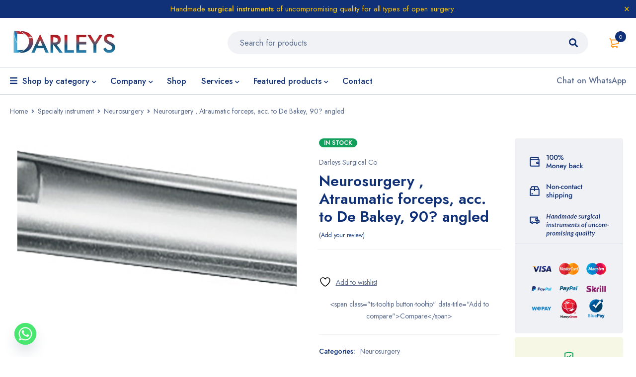

--- FILE ---
content_type: text/html; charset=UTF-8
request_url: https://darleyssurgical.com/product/neurosurgery-atraumatic-forceps-acc-to-de-bakey-90-angled/
body_size: 33681
content:
<!DOCTYPE html>
<html dir="ltr" lang="en-US" prefix="og: https://ogp.me/ns#">
<head>
		<meta charset="UTF-8" />

			<meta name="viewport" content="width=device-width, initial-scale=1.0, maximum-scale=1" />
	
	<link rel="profile" href="//gmpg.org/xfn/11" />
					<script>document.documentElement.className = document.documentElement.className + ' yes-js js_active js'</script>
			<title>Neurosurgery , Atraumatic forceps, acc. to De Bakey, 90? angled - Darleys Surgical</title>

		<!-- All in One SEO 4.9.2 - aioseo.com -->
	<meta name="description" content="Neurosurgery Atraumatic forceps, acc. to Glover, spoon-shape Feature Material: stainless steel Available Sizes: 015-0451-17 17.5 cm 015-0451-21 21 cm 015-0451-26 26 cm" />
	<meta name="robots" content="max-image-preview:large" />
	<meta name="google-site-verification" content="zkDNFVu5RucWESdmzxzLa30C4deExltalRygBdg3EOg" />
	<meta name="msvalidate.01" content="4815B3B526681749A13DEA6F54BC454F" />
	<meta name="yandex-verification" content="833a49538953dc3e" />
	<link rel="canonical" href="https://darleyssurgical.com/product/neurosurgery-atraumatic-forceps-acc-to-de-bakey-90-angled/" />
	<meta name="generator" content="All in One SEO (AIOSEO) 4.9.2" />

		<!-- Google tag (gtag.js)
<script async src="https://www.googletagmanager.com/gtag/js?id=G-Q59ZWT8YJD"></script>
<script>
window.dataLayer = window.dataLayer || [];
function gtag(){dataLayer.push(arguments);}
gtag('js', new Date());

gtag('config', 'G-Q59ZWT8YJD');

function gtagSendEvent(url) { var callback = function () { if (typeof url === 'string') { window.location = url; } }; gtag('event', 'conversion_event_submit_lead_form', { 'event_callback': callback, 'event_timeout': 2000, // <event_parameters> }); return false; } // Replace 'your_url_here' with your actual URL gtagSendEvent('https://darleyssurgical.com/contact/');
</script> -->
<!-- Google tag (gtag.js) -->
<script async src="https://www.googletagmanager.com/gtag/js?id=AW-16653039962">
</script>
<script>
window.dataLayer = window.dataLayer || [];
function gtag(){dataLayer.push(arguments);}
gtag('js', new Date());

gtag('config', 'AW-16653039962');
</script>

<!-- Hotjar Tracking Code for Site 5132207 (name missing) --> <script> (function(h,o,t,j,a,r){ h.hj=h.hj||function(){(h.hj.q=h.hj.q||[]).push(arguments)}; h._hjSettings={hjid:5132207,hjsv:6}; a=o.getElementsByTagName('head')[0]; r=o.createElement('script');r.async=1; r.src=t+h._hjSettings.hjid+j+h._hjSettings.hjsv; a.appendChild(r); })(window,document,'https://static.hotjar.com/c/hotjar-','.js?sv='); </script>

<!-- Event snippet for Phone call lead conversion page --> <script> gtag('event', 'conversion', {'send_to': 'AW-16653039962/THKmCJD-nskZENry5IQ-'}); </script>

<!--Start of Tawk.to Script-->
<script type="text/javascript">
var Tawk_API=Tawk_API||{}, Tawk_LoadStart=new Date();
(function(){
var s1=document.createElement("script"),s0=document.getElementsByTagName("script")[0];
s1.async=true;
s1.src='https://embed.tawk.to/66ffd2c8256fb1049b1ced54/1i9bkuost';
s1.charset='UTF-8';
s1.setAttribute('crossorigin','*');
s0.parentNode.insertBefore(s1,s0);
})();
</script>
<!--End of Tawk.to Script-->
		<meta property="og:locale" content="en_US" />
		<meta property="og:site_name" content="Darleys Surgical -" />
		<meta property="og:type" content="article" />
		<meta property="og:title" content="Neurosurgery , Atraumatic forceps, acc. to De Bakey, 90? angled - Darleys Surgical" />
		<meta property="og:description" content="Neurosurgery Atraumatic forceps, acc. to Glover, spoon-shape Feature Material: stainless steel Available Sizes: 015-0451-17 17.5 cm 015-0451-21 21 cm 015-0451-26 26 cm" />
		<meta property="og:url" content="https://darleyssurgical.com/product/neurosurgery-atraumatic-forceps-acc-to-de-bakey-90-angled/" />
		<meta property="og:image" content="https://darleyssurgical.com/wp-content/uploads/2024/04/darleys_surgical_cover.jpeg" />
		<meta property="og:image:secure_url" content="https://darleyssurgical.com/wp-content/uploads/2024/04/darleys_surgical_cover.jpeg" />
		<meta property="og:image:width" content="2000" />
		<meta property="og:image:height" content="2000" />
		<meta property="article:published_time" content="2024-04-23T05:51:56+00:00" />
		<meta property="article:modified_time" content="2024-05-18T09:24:48+00:00" />
		<meta property="article:publisher" content="https://web.facebook.com/Darleys-Surgical-Co-100506565649907" />
		<meta name="twitter:card" content="summary_large_image" />
		<meta name="twitter:site" content="@DarleysCo" />
		<meta name="twitter:title" content="Neurosurgery , Atraumatic forceps, acc. to De Bakey, 90? angled - Darleys Surgical" />
		<meta name="twitter:description" content="Neurosurgery Atraumatic forceps, acc. to Glover, spoon-shape Feature Material: stainless steel Available Sizes: 015-0451-17 17.5 cm 015-0451-21 21 cm 015-0451-26 26 cm" />
		<meta name="twitter:image" content="https://darleyssurgical.com/wp-content/uploads/2024/04/darleys_surgical_cover.jpeg" />
		<script type="application/ld+json" class="aioseo-schema">
			{"@context":"https:\/\/schema.org","@graph":[{"@type":"BreadcrumbList","@id":"https:\/\/darleyssurgical.com\/product\/neurosurgery-atraumatic-forceps-acc-to-de-bakey-90-angled\/#breadcrumblist","itemListElement":[{"@type":"ListItem","@id":"https:\/\/darleyssurgical.com#listItem","position":1,"name":"Home","item":"https:\/\/darleyssurgical.com","nextItem":{"@type":"ListItem","@id":"https:\/\/darleyssurgical.com\/shop\/#listItem","name":"Shop"}},{"@type":"ListItem","@id":"https:\/\/darleyssurgical.com\/shop\/#listItem","position":2,"name":"Shop","item":"https:\/\/darleyssurgical.com\/shop\/","nextItem":{"@type":"ListItem","@id":"https:\/\/darleyssurgical.com\/product-category\/specialty-instrument\/#listItem","name":"Specialty instrument"},"previousItem":{"@type":"ListItem","@id":"https:\/\/darleyssurgical.com#listItem","name":"Home"}},{"@type":"ListItem","@id":"https:\/\/darleyssurgical.com\/product-category\/specialty-instrument\/#listItem","position":3,"name":"Specialty instrument","item":"https:\/\/darleyssurgical.com\/product-category\/specialty-instrument\/","nextItem":{"@type":"ListItem","@id":"https:\/\/darleyssurgical.com\/product-category\/specialty-instrument\/neurosurgery\/#listItem","name":"Neurosurgery"},"previousItem":{"@type":"ListItem","@id":"https:\/\/darleyssurgical.com\/shop\/#listItem","name":"Shop"}},{"@type":"ListItem","@id":"https:\/\/darleyssurgical.com\/product-category\/specialty-instrument\/neurosurgery\/#listItem","position":4,"name":"Neurosurgery","item":"https:\/\/darleyssurgical.com\/product-category\/specialty-instrument\/neurosurgery\/","nextItem":{"@type":"ListItem","@id":"https:\/\/darleyssurgical.com\/product\/neurosurgery-atraumatic-forceps-acc-to-de-bakey-90-angled\/#listItem","name":"Neurosurgery , Atraumatic forceps, acc. to De Bakey, 90? angled"},"previousItem":{"@type":"ListItem","@id":"https:\/\/darleyssurgical.com\/product-category\/specialty-instrument\/#listItem","name":"Specialty instrument"}},{"@type":"ListItem","@id":"https:\/\/darleyssurgical.com\/product\/neurosurgery-atraumatic-forceps-acc-to-de-bakey-90-angled\/#listItem","position":5,"name":"Neurosurgery , Atraumatic forceps, acc. to De Bakey, 90? angled","previousItem":{"@type":"ListItem","@id":"https:\/\/darleyssurgical.com\/product-category\/specialty-instrument\/neurosurgery\/#listItem","name":"Neurosurgery"}}]},{"@type":"ItemPage","@id":"https:\/\/darleyssurgical.com\/product\/neurosurgery-atraumatic-forceps-acc-to-de-bakey-90-angled\/#itempage","url":"https:\/\/darleyssurgical.com\/product\/neurosurgery-atraumatic-forceps-acc-to-de-bakey-90-angled\/","name":"Neurosurgery , Atraumatic forceps, acc. to De Bakey, 90? angled - Darleys Surgical","description":"Neurosurgery Atraumatic forceps, acc. to Glover, spoon-shape Feature Material: stainless steel Available Sizes: 015-0451-17 17.5 cm 015-0451-21 21 cm 015-0451-26 26 cm","inLanguage":"en-US","isPartOf":{"@id":"https:\/\/darleyssurgical.com\/#website"},"breadcrumb":{"@id":"https:\/\/darleyssurgical.com\/product\/neurosurgery-atraumatic-forceps-acc-to-de-bakey-90-angled\/#breadcrumblist"},"image":{"@type":"ImageObject","url":"https:\/\/darleyssurgical.com\/wp-content\/uploads\/2024\/04\/010-0560-01.jpg","@id":"https:\/\/darleyssurgical.com\/product\/neurosurgery-atraumatic-forceps-acc-to-de-bakey-90-angled\/#mainImage","width":588,"height":225},"primaryImageOfPage":{"@id":"https:\/\/darleyssurgical.com\/product\/neurosurgery-atraumatic-forceps-acc-to-de-bakey-90-angled\/#mainImage"},"datePublished":"2024-04-23T05:51:56+00:00","dateModified":"2024-05-18T09:24:48+00:00"},{"@type":"Organization","@id":"https:\/\/darleyssurgical.com\/#organization","name":"Darleys Surgical","url":"https:\/\/darleyssurgical.com\/","telephone":"+923338637670","logo":{"@type":"ImageObject","url":"https:\/\/darleyssurgical.com\/wp-content\/uploads\/2024\/04\/Darleys-New-Logo-1.jpeg","@id":"https:\/\/darleyssurgical.com\/product\/neurosurgery-atraumatic-forceps-acc-to-de-bakey-90-angled\/#organizationLogo","width":807,"height":216,"caption":"Darleys Surgical Logo"},"image":{"@id":"https:\/\/darleyssurgical.com\/product\/neurosurgery-atraumatic-forceps-acc-to-de-bakey-90-angled\/#organizationLogo"},"sameAs":["https:\/\/web.facebook.com\/Darleys-Surgical-Co-100506565649907","https:\/\/twitter.com\/DarleysCo","https:\/\/www.instagram.com\/darleys.surgical\/","https:\/\/www.linkedin.com\/company\/darleys-surgical\/"]},{"@type":"WebSite","@id":"https:\/\/darleyssurgical.com\/#website","url":"https:\/\/darleyssurgical.com\/","name":"Darleys Surgical","inLanguage":"en-US","publisher":{"@id":"https:\/\/darleyssurgical.com\/#organization"}}]}
		</script>
		<!-- All in One SEO -->


<!-- Google Tag Manager for WordPress by gtm4wp.com -->
<script data-cfasync="false" data-pagespeed-no-defer>
	var gtm4wp_datalayer_name = "dataLayer";
	var dataLayer = dataLayer || [];
</script>
<!-- End Google Tag Manager for WordPress by gtm4wp.com --><link rel='dns-prefetch' href='//fonts.googleapis.com' />
<link rel='preconnect' href='https://fonts.gstatic.com' crossorigin />
<link rel="alternate" type="application/rss+xml" title="Darleys Surgical &raquo; Feed" href="https://darleyssurgical.com/feed/" />
<link rel="alternate" type="application/rss+xml" title="Darleys Surgical &raquo; Comments Feed" href="https://darleyssurgical.com/comments/feed/" />
<link rel="alternate" type="application/rss+xml" title="Darleys Surgical &raquo; Neurosurgery , Atraumatic forceps, acc. to De Bakey, 90? angled Comments Feed" href="https://darleyssurgical.com/product/neurosurgery-atraumatic-forceps-acc-to-de-bakey-90-angled/feed/" />
<link rel="alternate" title="oEmbed (JSON)" type="application/json+oembed" href="https://darleyssurgical.com/wp-json/oembed/1.0/embed?url=https%3A%2F%2Fdarleyssurgical.com%2Fproduct%2Fneurosurgery-atraumatic-forceps-acc-to-de-bakey-90-angled%2F" />
<link rel="alternate" title="oEmbed (XML)" type="text/xml+oembed" href="https://darleyssurgical.com/wp-json/oembed/1.0/embed?url=https%3A%2F%2Fdarleyssurgical.com%2Fproduct%2Fneurosurgery-atraumatic-forceps-acc-to-de-bakey-90-angled%2F&#038;format=xml" />
<style id='wp-img-auto-sizes-contain-inline-css' type='text/css'>
img:is([sizes=auto i],[sizes^="auto," i]){contain-intrinsic-size:3000px 1500px}
/*# sourceURL=wp-img-auto-sizes-contain-inline-css */
</style>

<style id='wp-emoji-styles-inline-css' type='text/css'>

	img.wp-smiley, img.emoji {
		display: inline !important;
		border: none !important;
		box-shadow: none !important;
		height: 1em !important;
		width: 1em !important;
		margin: 0 0.07em !important;
		vertical-align: -0.1em !important;
		background: none !important;
		padding: 0 !important;
	}
/*# sourceURL=wp-emoji-styles-inline-css */
</style>
<link rel='stylesheet' id='wp-block-library-css' href='https://darleyssurgical.com/wp-includes/css/dist/block-library/style.min.css?ver=6.9' type='text/css' media='all' />
<link rel='stylesheet' id='wc-blocks-style-css' href='https://darleyssurgical.com/wp-content/plugins/woocommerce/assets/client/blocks/wc-blocks.css?ver=wc-10.4.3' type='text/css' media='all' />
<style id='global-styles-inline-css' type='text/css'>
:root{--wp--preset--aspect-ratio--square: 1;--wp--preset--aspect-ratio--4-3: 4/3;--wp--preset--aspect-ratio--3-4: 3/4;--wp--preset--aspect-ratio--3-2: 3/2;--wp--preset--aspect-ratio--2-3: 2/3;--wp--preset--aspect-ratio--16-9: 16/9;--wp--preset--aspect-ratio--9-16: 9/16;--wp--preset--color--black: #000000;--wp--preset--color--cyan-bluish-gray: #abb8c3;--wp--preset--color--white: #ffffff;--wp--preset--color--pale-pink: #f78da7;--wp--preset--color--vivid-red: #cf2e2e;--wp--preset--color--luminous-vivid-orange: #ff6900;--wp--preset--color--luminous-vivid-amber: #fcb900;--wp--preset--color--light-green-cyan: #7bdcb5;--wp--preset--color--vivid-green-cyan: #00d084;--wp--preset--color--pale-cyan-blue: #8ed1fc;--wp--preset--color--vivid-cyan-blue: #0693e3;--wp--preset--color--vivid-purple: #9b51e0;--wp--preset--gradient--vivid-cyan-blue-to-vivid-purple: linear-gradient(135deg,rgb(6,147,227) 0%,rgb(155,81,224) 100%);--wp--preset--gradient--light-green-cyan-to-vivid-green-cyan: linear-gradient(135deg,rgb(122,220,180) 0%,rgb(0,208,130) 100%);--wp--preset--gradient--luminous-vivid-amber-to-luminous-vivid-orange: linear-gradient(135deg,rgb(252,185,0) 0%,rgb(255,105,0) 100%);--wp--preset--gradient--luminous-vivid-orange-to-vivid-red: linear-gradient(135deg,rgb(255,105,0) 0%,rgb(207,46,46) 100%);--wp--preset--gradient--very-light-gray-to-cyan-bluish-gray: linear-gradient(135deg,rgb(238,238,238) 0%,rgb(169,184,195) 100%);--wp--preset--gradient--cool-to-warm-spectrum: linear-gradient(135deg,rgb(74,234,220) 0%,rgb(151,120,209) 20%,rgb(207,42,186) 40%,rgb(238,44,130) 60%,rgb(251,105,98) 80%,rgb(254,248,76) 100%);--wp--preset--gradient--blush-light-purple: linear-gradient(135deg,rgb(255,206,236) 0%,rgb(152,150,240) 100%);--wp--preset--gradient--blush-bordeaux: linear-gradient(135deg,rgb(254,205,165) 0%,rgb(254,45,45) 50%,rgb(107,0,62) 100%);--wp--preset--gradient--luminous-dusk: linear-gradient(135deg,rgb(255,203,112) 0%,rgb(199,81,192) 50%,rgb(65,88,208) 100%);--wp--preset--gradient--pale-ocean: linear-gradient(135deg,rgb(255,245,203) 0%,rgb(182,227,212) 50%,rgb(51,167,181) 100%);--wp--preset--gradient--electric-grass: linear-gradient(135deg,rgb(202,248,128) 0%,rgb(113,206,126) 100%);--wp--preset--gradient--midnight: linear-gradient(135deg,rgb(2,3,129) 0%,rgb(40,116,252) 100%);--wp--preset--font-size--small: 13px;--wp--preset--font-size--medium: 20px;--wp--preset--font-size--large: 36px;--wp--preset--font-size--x-large: 42px;--wp--preset--spacing--20: 0.44rem;--wp--preset--spacing--30: 0.67rem;--wp--preset--spacing--40: 1rem;--wp--preset--spacing--50: 1.5rem;--wp--preset--spacing--60: 2.25rem;--wp--preset--spacing--70: 3.38rem;--wp--preset--spacing--80: 5.06rem;--wp--preset--shadow--natural: 6px 6px 9px rgba(0, 0, 0, 0.2);--wp--preset--shadow--deep: 12px 12px 50px rgba(0, 0, 0, 0.4);--wp--preset--shadow--sharp: 6px 6px 0px rgba(0, 0, 0, 0.2);--wp--preset--shadow--outlined: 6px 6px 0px -3px rgb(255, 255, 255), 6px 6px rgb(0, 0, 0);--wp--preset--shadow--crisp: 6px 6px 0px rgb(0, 0, 0);}:where(.is-layout-flex){gap: 0.5em;}:where(.is-layout-grid){gap: 0.5em;}body .is-layout-flex{display: flex;}.is-layout-flex{flex-wrap: wrap;align-items: center;}.is-layout-flex > :is(*, div){margin: 0;}body .is-layout-grid{display: grid;}.is-layout-grid > :is(*, div){margin: 0;}:where(.wp-block-columns.is-layout-flex){gap: 2em;}:where(.wp-block-columns.is-layout-grid){gap: 2em;}:where(.wp-block-post-template.is-layout-flex){gap: 1.25em;}:where(.wp-block-post-template.is-layout-grid){gap: 1.25em;}.has-black-color{color: var(--wp--preset--color--black) !important;}.has-cyan-bluish-gray-color{color: var(--wp--preset--color--cyan-bluish-gray) !important;}.has-white-color{color: var(--wp--preset--color--white) !important;}.has-pale-pink-color{color: var(--wp--preset--color--pale-pink) !important;}.has-vivid-red-color{color: var(--wp--preset--color--vivid-red) !important;}.has-luminous-vivid-orange-color{color: var(--wp--preset--color--luminous-vivid-orange) !important;}.has-luminous-vivid-amber-color{color: var(--wp--preset--color--luminous-vivid-amber) !important;}.has-light-green-cyan-color{color: var(--wp--preset--color--light-green-cyan) !important;}.has-vivid-green-cyan-color{color: var(--wp--preset--color--vivid-green-cyan) !important;}.has-pale-cyan-blue-color{color: var(--wp--preset--color--pale-cyan-blue) !important;}.has-vivid-cyan-blue-color{color: var(--wp--preset--color--vivid-cyan-blue) !important;}.has-vivid-purple-color{color: var(--wp--preset--color--vivid-purple) !important;}.has-black-background-color{background-color: var(--wp--preset--color--black) !important;}.has-cyan-bluish-gray-background-color{background-color: var(--wp--preset--color--cyan-bluish-gray) !important;}.has-white-background-color{background-color: var(--wp--preset--color--white) !important;}.has-pale-pink-background-color{background-color: var(--wp--preset--color--pale-pink) !important;}.has-vivid-red-background-color{background-color: var(--wp--preset--color--vivid-red) !important;}.has-luminous-vivid-orange-background-color{background-color: var(--wp--preset--color--luminous-vivid-orange) !important;}.has-luminous-vivid-amber-background-color{background-color: var(--wp--preset--color--luminous-vivid-amber) !important;}.has-light-green-cyan-background-color{background-color: var(--wp--preset--color--light-green-cyan) !important;}.has-vivid-green-cyan-background-color{background-color: var(--wp--preset--color--vivid-green-cyan) !important;}.has-pale-cyan-blue-background-color{background-color: var(--wp--preset--color--pale-cyan-blue) !important;}.has-vivid-cyan-blue-background-color{background-color: var(--wp--preset--color--vivid-cyan-blue) !important;}.has-vivid-purple-background-color{background-color: var(--wp--preset--color--vivid-purple) !important;}.has-black-border-color{border-color: var(--wp--preset--color--black) !important;}.has-cyan-bluish-gray-border-color{border-color: var(--wp--preset--color--cyan-bluish-gray) !important;}.has-white-border-color{border-color: var(--wp--preset--color--white) !important;}.has-pale-pink-border-color{border-color: var(--wp--preset--color--pale-pink) !important;}.has-vivid-red-border-color{border-color: var(--wp--preset--color--vivid-red) !important;}.has-luminous-vivid-orange-border-color{border-color: var(--wp--preset--color--luminous-vivid-orange) !important;}.has-luminous-vivid-amber-border-color{border-color: var(--wp--preset--color--luminous-vivid-amber) !important;}.has-light-green-cyan-border-color{border-color: var(--wp--preset--color--light-green-cyan) !important;}.has-vivid-green-cyan-border-color{border-color: var(--wp--preset--color--vivid-green-cyan) !important;}.has-pale-cyan-blue-border-color{border-color: var(--wp--preset--color--pale-cyan-blue) !important;}.has-vivid-cyan-blue-border-color{border-color: var(--wp--preset--color--vivid-cyan-blue) !important;}.has-vivid-purple-border-color{border-color: var(--wp--preset--color--vivid-purple) !important;}.has-vivid-cyan-blue-to-vivid-purple-gradient-background{background: var(--wp--preset--gradient--vivid-cyan-blue-to-vivid-purple) !important;}.has-light-green-cyan-to-vivid-green-cyan-gradient-background{background: var(--wp--preset--gradient--light-green-cyan-to-vivid-green-cyan) !important;}.has-luminous-vivid-amber-to-luminous-vivid-orange-gradient-background{background: var(--wp--preset--gradient--luminous-vivid-amber-to-luminous-vivid-orange) !important;}.has-luminous-vivid-orange-to-vivid-red-gradient-background{background: var(--wp--preset--gradient--luminous-vivid-orange-to-vivid-red) !important;}.has-very-light-gray-to-cyan-bluish-gray-gradient-background{background: var(--wp--preset--gradient--very-light-gray-to-cyan-bluish-gray) !important;}.has-cool-to-warm-spectrum-gradient-background{background: var(--wp--preset--gradient--cool-to-warm-spectrum) !important;}.has-blush-light-purple-gradient-background{background: var(--wp--preset--gradient--blush-light-purple) !important;}.has-blush-bordeaux-gradient-background{background: var(--wp--preset--gradient--blush-bordeaux) !important;}.has-luminous-dusk-gradient-background{background: var(--wp--preset--gradient--luminous-dusk) !important;}.has-pale-ocean-gradient-background{background: var(--wp--preset--gradient--pale-ocean) !important;}.has-electric-grass-gradient-background{background: var(--wp--preset--gradient--electric-grass) !important;}.has-midnight-gradient-background{background: var(--wp--preset--gradient--midnight) !important;}.has-small-font-size{font-size: var(--wp--preset--font-size--small) !important;}.has-medium-font-size{font-size: var(--wp--preset--font-size--medium) !important;}.has-large-font-size{font-size: var(--wp--preset--font-size--large) !important;}.has-x-large-font-size{font-size: var(--wp--preset--font-size--x-large) !important;}
/*# sourceURL=global-styles-inline-css */
</style>

<style id='classic-theme-styles-inline-css' type='text/css'>
/*! This file is auto-generated */
.wp-block-button__link{color:#fff;background-color:#32373c;border-radius:9999px;box-shadow:none;text-decoration:none;padding:calc(.667em + 2px) calc(1.333em + 2px);font-size:1.125em}.wp-block-file__button{background:#32373c;color:#fff;text-decoration:none}
/*# sourceURL=/wp-includes/css/classic-themes.min.css */
</style>
<link rel='stylesheet' id='contact-form-7-css' href='https://darleyssurgical.com/wp-content/plugins/contact-form-7/includes/css/styles.css?ver=6.1.4' type='text/css' media='all' />
<link rel='stylesheet' id='js_composer_front-css' href='https://darleyssurgical.com/wp-content/plugins/js_composer/assets/css/js_composer.min.css?ver=7.5' type='text/css' media='all' />
<link rel='stylesheet' id='ts-shortcode-css' href='https://darleyssurgical.com/wp-content/plugins/themesky/css/shortcode.css?ver=1.2.3' type='text/css' media='all' />
<link rel='stylesheet' id='owl-carousel-css' href='https://darleyssurgical.com/wp-content/plugins/themesky/css/owl.carousel.css?ver=1.2.3' type='text/css' media='all' />
<link rel='stylesheet' id='photoswipe-css' href='https://darleyssurgical.com/wp-content/plugins/woocommerce/assets/css/photoswipe/photoswipe.min.css?ver=10.4.3' type='text/css' media='all' />
<link rel='stylesheet' id='photoswipe-default-skin-css' href='https://darleyssurgical.com/wp-content/plugins/woocommerce/assets/css/photoswipe/default-skin/default-skin.min.css?ver=10.4.3' type='text/css' media='all' />
<link rel='stylesheet' id='woocommerce-layout-css' href='https://darleyssurgical.com/wp-content/plugins/woocommerce/assets/css/woocommerce-layout.css?ver=10.4.3' type='text/css' media='all' />
<link rel='stylesheet' id='woocommerce-smallscreen-css' href='https://darleyssurgical.com/wp-content/plugins/woocommerce/assets/css/woocommerce-smallscreen.css?ver=10.4.3' type='text/css' media='only screen and (max-width: 768px)' />
<link rel='stylesheet' id='woocommerce-general-css' href='https://darleyssurgical.com/wp-content/plugins/woocommerce/assets/css/woocommerce.css?ver=10.4.3' type='text/css' media='all' />
<style id='woocommerce-inline-inline-css' type='text/css'>
.woocommerce form .form-row .required { visibility: visible; }
/*# sourceURL=woocommerce-inline-inline-css */
</style>
<link rel='stylesheet' id='gateway-css' href='https://darleyssurgical.com/wp-content/plugins/woocommerce-paypal-payments/modules/ppcp-button/assets/css/gateway.css?ver=3.3.1' type='text/css' media='all' />
<link rel='stylesheet' id='jquery-selectBox-css' href='https://darleyssurgical.com/wp-content/plugins/yith-woocommerce-wishlist/assets/css/jquery.selectBox.css?ver=1.2.0' type='text/css' media='all' />
<link rel='stylesheet' id='woocommerce_prettyPhoto_css-css' href='//darleyssurgical.com/wp-content/plugins/woocommerce/assets/css/prettyPhoto.css?ver=3.1.6' type='text/css' media='all' />
<link rel='stylesheet' id='yith-wcwl-main-css' href='https://darleyssurgical.com/wp-content/plugins/yith-woocommerce-wishlist/assets/css/style.css?ver=4.11.0' type='text/css' media='all' />
<style id='yith-wcwl-main-inline-css' type='text/css'>
 :root { --rounded-corners-radius: 16px; --add-to-cart-rounded-corners-radius: 16px; --color-headers-background: #F4F4F4; --feedback-duration: 3s } 
 :root { --rounded-corners-radius: 16px; --add-to-cart-rounded-corners-radius: 16px; --color-headers-background: #F4F4F4; --feedback-duration: 3s } 
/*# sourceURL=yith-wcwl-main-inline-css */
</style>
<link rel='stylesheet' id='font-awesome-5-css' href='https://darleyssurgical.com/wp-content/themes/mymedi/css/fontawesome.min.css?ver=1.4.8' type='text/css' media='all' />
<link rel='stylesheet' id='mymedi-reset-css' href='https://darleyssurgical.com/wp-content/themes/mymedi/css/reset.css?ver=1.4.8' type='text/css' media='all' />
<link rel='stylesheet' id='mymedi-style-css' href='https://darleyssurgical.com/wp-content/themes/mymedi/style.css?ver=1.4.8' type='text/css' media='all' />
<style id='mymedi-style-inline-css' type='text/css'>
.vc_custom_1604049827072{margin-bottom: 50px !important;background-color: #f0f2f5 !important;border-radius: 4px !important;}.vc_custom_1596765638380{margin-bottom: 15px !important;}.vc_custom_1604288312820{border-top-width: 0px !important;border-right-width: 1px !important;border-bottom-width: 0px !important;border-left-width: 0px !important;padding-top: 10px !important;padding-bottom: 10px !important;border-left-color: rgba(16,49,120,0.1) !important;border-left-style: solid !important;border-right-color: rgba(16,49,120,0.1) !important;border-right-style: solid !important;border-top-color: rgba(16,49,120,0.1) !important;border-top-style: solid !important;border-bottom-color: rgba(16,49,120,0.1) !important;border-bottom-style: solid !important;}.vc_custom_1604288305436{border-top-width: 0px !important;border-right-width: 1px !important;border-bottom-width: 0px !important;border-left-width: 0px !important;padding-top: 10px !important;padding-bottom: 10px !important;border-left-color: rgba(16,49,120,0.1) !important;border-left-style: solid !important;border-right-color: rgba(16,49,120,0.1) !important;border-right-style: solid !important;border-top-color: rgba(16,49,120,0.1) !important;border-top-style: solid !important;border-bottom-color: rgba(16,49,120,0.1) !important;border-bottom-style: solid !important;}.vc_custom_1597915666316{padding-top: 10px !important;padding-bottom: 10px !important;}.vc_custom_1604653865662{border-left-width: 1px !important;padding-left: 40px !important;border-left-color: #f0f2f5 !important;border-left-style: solid !important;}.vc_custom_1714993390950{margin-bottom: 15px !important;}.vc_custom_1714994064063{margin-bottom: 15px !important;}.vc_custom_1714994334325{margin-bottom: 0px !important;}.vc_custom_1604287108956{margin-bottom: 40px !important;}.vc_custom_1596621074116{margin-top: 10px !important;margin-bottom: 5px !important;}.vc_custom_1714995194652{margin-bottom: 0px !important;}.vc_custom_1598243715730{margin-bottom: 0px !important;}
.menu-item-17513 > a > .menu-sub-label{background-color: #12a05c;}.menu-item-17513 > a > .menu-sub-label:before{border-left-color: #12a05c;border-right-color: #12a05c;}.menu-item-17514 > a > .menu-sub-label{background-color: #12a05c;}.menu-item-17514 > a > .menu-sub-label:before{border-left-color: #12a05c;border-right-color: #12a05c;}.menu-item-17584 > a > .menu-sub-label{background-color: #12a05c;}.menu-item-17584 > a > .menu-sub-label:before{border-left-color: #12a05c;border-right-color: #12a05c;}.menu-item-17585 > a > .menu-sub-label{background-color: #12a05c;}.menu-item-17585 > a > .menu-sub-label:before{border-left-color: #12a05c;border-right-color: #12a05c;}.menu-item-17586 > a > .menu-sub-label{background-color: #12a05c;}.menu-item-17586 > a > .menu-sub-label:before{border-left-color: #12a05c;border-right-color: #12a05c;}.menu-item-17515 > a > .menu-sub-label{background-color: #13a05d;}.menu-item-17515 > a > .menu-sub-label:before{border-left-color: #13a05d;border-right-color: #13a05d;}.menu-item-17516 > a > .menu-sub-label{background-color: #13a05d;}.menu-item-17516 > a > .menu-sub-label:before{border-left-color: #13a05d;border-right-color: #13a05d;}.menu-item-17587 > a > .menu-sub-label{background-color: #12a05c;}.menu-item-17587 > a > .menu-sub-label:before{border-left-color: #12a05c;border-right-color: #12a05c;}.menu-item-17588 > a > .menu-sub-label{background-color: #12a05c;}.menu-item-17588 > a > .menu-sub-label:before{border-left-color: #12a05c;border-right-color: #12a05c;}.menu-item-17589 > a > .menu-sub-label{background-color: #12a05c;}.menu-item-17589 > a > .menu-sub-label:before{border-left-color: #12a05c;border-right-color: #12a05c;}
/*# sourceURL=mymedi-style-inline-css */
</style>
<link rel='stylesheet' id='mymedi-child-style-css' href='https://darleyssurgical.com/wp-content/themes/mymedi-child/style.css?ver=6.9' type='text/css' media='all' />
<link rel='stylesheet' id='jquery-fixedheadertable-style-css' href='https://darleyssurgical.com/wp-content/plugins/yith-woocommerce-compare/assets/css/jquery.dataTables.css?ver=1.10.18' type='text/css' media='all' />
<link rel='stylesheet' id='yith_woocompare_page-css' href='https://darleyssurgical.com/wp-content/plugins/yith-woocommerce-compare/assets/css/compare.css?ver=3.6.0' type='text/css' media='all' />
<link rel='stylesheet' id='yith-woocompare-widget-css' href='https://darleyssurgical.com/wp-content/plugins/yith-woocommerce-compare/assets/css/widget.css?ver=3.6.0' type='text/css' media='all' />
<link rel='stylesheet' id='chaty-front-css-css' href='https://darleyssurgical.com/wp-content/plugins/chaty/css/chaty-front.min.css?ver=3.5.11715254430' type='text/css' media='all' />
<link rel="preload" as="style" href="https://fonts.googleapis.com/css?family=Jost:400,500,600,700&#038;display=swap&#038;ver=1732952352" /><link rel="stylesheet" href="https://fonts.googleapis.com/css?family=Jost:400,500,600,700&#038;display=swap&#038;ver=1732952352" media="print" onload="this.media='all'"><noscript><link rel="stylesheet" href="https://fonts.googleapis.com/css?family=Jost:400,500,600,700&#038;display=swap&#038;ver=1732952352" /></noscript><link rel='stylesheet' id='mymedi-responsive-css' href='https://darleyssurgical.com/wp-content/themes/mymedi/css/responsive.css?ver=1.4.8' type='text/css' media='all' />
<link rel='stylesheet' id='mymedi-dynamic-css-css' href='https://darleyssurgical.com/wp-content/uploads/mymedichild.css?ver=1732952352' type='text/css' media='all' />
<style id='mymedi-dynamic-css-inline-css' type='text/css'>
.product-content .row{
     display: flex; /* Activate flexbox layout */
  flex-wrap: wrap; /* Allow elements to wrap onto new lines */
}
.product-content .row .col-md-6
{
    flex: 0 0 50%; /* Set width to 50% (adjust for more/fewer columns) */
  padding: 15px; /* Add optional padding for spacing */
    text-align: center;
}
.product-group-button-meta{
    display:block;
}
.grecaptcha-badge { visibility: hidden !important; }
.cart_totals .wc-proceed-to-checkout {
    position: relative;
    text-align: center;
    padding: 20px 0 0;
    margin-bottom: 0;
    z-index: 9999 !important;
}
@media only screen and (max-width: 600px) {
#chaty-widget-0 .chaty-widget {
    bottom: 55px !important;
}
}
/*# sourceURL=mymedi-dynamic-css-inline-css */
</style>
<script type="text/template" id="tmpl-variation-template">
	<div class="woocommerce-variation-description">{{{ data.variation.variation_description }}}</div>
	<div class="woocommerce-variation-price">{{{ data.variation.price_html }}}</div>
	<div class="woocommerce-variation-availability">{{{ data.variation.availability_html }}}</div>
</script>
<script type="text/template" id="tmpl-unavailable-variation-template">
	<p role="alert">Sorry, this product is unavailable. Please choose a different combination.</p>
</script>
<script type="text/javascript" src="https://darleyssurgical.com/wp-includes/js/jquery/jquery.min.js?ver=3.7.1" id="jquery-core-js"></script>
<script type="text/javascript" src="https://darleyssurgical.com/wp-includes/js/jquery/jquery-migrate.min.js?ver=3.4.1" id="jquery-migrate-js"></script>
<script type="text/javascript" src="https://darleyssurgical.com/wp-content/plugins/woocommerce/assets/js/jquery-blockui/jquery.blockUI.min.js?ver=2.7.0-wc.10.4.3" id="wc-jquery-blockui-js" data-wp-strategy="defer"></script>
<script type="text/javascript" id="wc-add-to-cart-js-extra">
/* <![CDATA[ */
var wc_add_to_cart_params = {"ajax_url":"/wp-admin/admin-ajax.php","wc_ajax_url":"/?wc-ajax=%%endpoint%%","i18n_view_cart":"View cart","cart_url":"https://darleyssurgical.com/cart-2/","is_cart":"","cart_redirect_after_add":"no"};
//# sourceURL=wc-add-to-cart-js-extra
/* ]]> */
</script>
<script type="text/javascript" src="https://darleyssurgical.com/wp-content/plugins/woocommerce/assets/js/frontend/add-to-cart.min.js?ver=10.4.3" id="wc-add-to-cart-js" data-wp-strategy="defer"></script>
<script type="text/javascript" src="https://darleyssurgical.com/wp-content/plugins/woocommerce/assets/js/flexslider/jquery.flexslider.min.js?ver=2.7.2-wc.10.4.3" id="wc-flexslider-js" defer="defer" data-wp-strategy="defer"></script>
<script type="text/javascript" src="https://darleyssurgical.com/wp-content/plugins/woocommerce/assets/js/photoswipe/photoswipe.min.js?ver=4.1.1-wc.10.4.3" id="wc-photoswipe-js" defer="defer" data-wp-strategy="defer"></script>
<script type="text/javascript" src="https://darleyssurgical.com/wp-content/plugins/woocommerce/assets/js/photoswipe/photoswipe-ui-default.min.js?ver=4.1.1-wc.10.4.3" id="wc-photoswipe-ui-default-js" defer="defer" data-wp-strategy="defer"></script>
<script type="text/javascript" id="wc-single-product-js-extra">
/* <![CDATA[ */
var wc_single_product_params = {"i18n_required_rating_text":"Please select a rating","i18n_rating_options":["1 of 5 stars","2 of 5 stars","3 of 5 stars","4 of 5 stars","5 of 5 stars"],"i18n_product_gallery_trigger_text":"View full-screen image gallery","review_rating_required":"yes","flexslider":{"rtl":false,"animation":"slide","smoothHeight":true,"directionNav":false,"controlNav":"thumbnails","slideshow":false,"animationSpeed":500,"animationLoop":false,"allowOneSlide":false},"zoom_enabled":"","zoom_options":[],"photoswipe_enabled":"1","photoswipe_options":{"shareEl":false,"closeOnScroll":false,"history":false,"hideAnimationDuration":0,"showAnimationDuration":0},"flexslider_enabled":"1"};
//# sourceURL=wc-single-product-js-extra
/* ]]> */
</script>
<script type="text/javascript" src="https://darleyssurgical.com/wp-content/plugins/woocommerce/assets/js/frontend/single-product.min.js?ver=10.4.3" id="wc-single-product-js" defer="defer" data-wp-strategy="defer"></script>
<script type="text/javascript" src="https://darleyssurgical.com/wp-content/plugins/woocommerce/assets/js/js-cookie/js.cookie.min.js?ver=2.1.4-wc.10.4.3" id="wc-js-cookie-js" defer="defer" data-wp-strategy="defer"></script>
<script type="text/javascript" id="woocommerce-js-extra">
/* <![CDATA[ */
var woocommerce_params = {"ajax_url":"/wp-admin/admin-ajax.php","wc_ajax_url":"/?wc-ajax=%%endpoint%%","i18n_password_show":"Show password","i18n_password_hide":"Hide password"};
//# sourceURL=woocommerce-js-extra
/* ]]> */
</script>
<script type="text/javascript" src="https://darleyssurgical.com/wp-content/plugins/woocommerce/assets/js/frontend/woocommerce.min.js?ver=10.4.3" id="woocommerce-js" defer="defer" data-wp-strategy="defer"></script>
<script type="text/javascript" src="https://darleyssurgical.com/wp-content/plugins/js_composer/assets/js/vendors/woocommerce-add-to-cart.js?ver=7.5" id="vc_woocommerce-add-to-cart-js-js"></script>
<script type="text/javascript" id="wc-cart-fragments-js-extra">
/* <![CDATA[ */
var wc_cart_fragments_params = {"ajax_url":"/wp-admin/admin-ajax.php","wc_ajax_url":"/?wc-ajax=%%endpoint%%","cart_hash_key":"wc_cart_hash_755e60c53c1e0ca86cd52a257c67e5f3","fragment_name":"wc_fragments_755e60c53c1e0ca86cd52a257c67e5f3","request_timeout":"5000"};
//# sourceURL=wc-cart-fragments-js-extra
/* ]]> */
</script>
<script type="text/javascript" src="https://darleyssurgical.com/wp-content/plugins/woocommerce/assets/js/frontend/cart-fragments.min.js?ver=10.4.3" id="wc-cart-fragments-js" defer="defer" data-wp-strategy="defer"></script>
<script type="text/javascript" src="https://darleyssurgical.com/wp-includes/js/underscore.min.js?ver=1.13.7" id="underscore-js"></script>
<script type="text/javascript" id="wp-util-js-extra">
/* <![CDATA[ */
var _wpUtilSettings = {"ajax":{"url":"/wp-admin/admin-ajax.php"}};
//# sourceURL=wp-util-js-extra
/* ]]> */
</script>
<script type="text/javascript" src="https://darleyssurgical.com/wp-includes/js/wp-util.min.js?ver=6.9" id="wp-util-js"></script>
<script type="text/javascript" id="wc-add-to-cart-variation-js-extra">
/* <![CDATA[ */
var wc_add_to_cart_variation_params = {"wc_ajax_url":"/?wc-ajax=%%endpoint%%","i18n_no_matching_variations_text":"Sorry, no products matched your selection. Please choose a different combination.","i18n_make_a_selection_text":"Please select some product options before adding this product to your cart.","i18n_unavailable_text":"Sorry, this product is unavailable. Please choose a different combination.","i18n_reset_alert_text":"Your selection has been reset. Please select some product options before adding this product to your cart."};
//# sourceURL=wc-add-to-cart-variation-js-extra
/* ]]> */
</script>
<script type="text/javascript" src="https://darleyssurgical.com/wp-content/plugins/woocommerce/assets/js/frontend/add-to-cart-variation.min.js?ver=10.4.3" id="wc-add-to-cart-variation-js" defer="defer" data-wp-strategy="defer"></script>
<script></script><link rel="https://api.w.org/" href="https://darleyssurgical.com/wp-json/" /><link rel="alternate" title="JSON" type="application/json" href="https://darleyssurgical.com/wp-json/wp/v2/product/21138" /><link rel="EditURI" type="application/rsd+xml" title="RSD" href="https://darleyssurgical.com/xmlrpc.php?rsd" />
<meta name="generator" content="WordPress 6.9" />
<meta name="generator" content="WooCommerce 10.4.3" />
<link rel='shortlink' href='https://darleyssurgical.com/?p=21138' />
<meta name="generator" content="Redux 4.5.9" />
<!-- Google Tag Manager for WordPress by gtm4wp.com -->
<!-- GTM Container placement set to automatic -->
<script data-cfasync="false" data-pagespeed-no-defer type="text/javascript">
	var dataLayer_content = {"pagePostType":"product","pagePostType2":"single-product","pagePostAuthor":"darleyadmin"};
	dataLayer.push( dataLayer_content );
</script>
<script data-cfasync="false" data-pagespeed-no-defer type="text/javascript">
(function(w,d,s,l,i){w[l]=w[l]||[];w[l].push({'gtm.start':
new Date().getTime(),event:'gtm.js'});var f=d.getElementsByTagName(s)[0],
j=d.createElement(s),dl=l!='dataLayer'?'&l='+l:'';j.async=true;j.src=
'//www.googletagmanager.com/gtm.js?id='+i+dl;f.parentNode.insertBefore(j,f);
})(window,document,'script','dataLayer','GTM-PXRS96TJ');
</script>
<!-- End Google Tag Manager for WordPress by gtm4wp.com --><!-- Google site verification - Google for WooCommerce -->
<meta name="google-site-verification" content="zkDNFVu5RucWESdmzxzLa30C4deExltalRygBdg3EOg" />
	<noscript><style>.woocommerce-product-gallery{ opacity: 1 !important; }</style></noscript>
	<meta name="generator" content="Powered by WPBakery Page Builder - drag and drop page builder for WordPress."/>
<meta name="generator" content="Powered by Slider Revolution 6.6.20 - responsive, Mobile-Friendly Slider Plugin for WordPress with comfortable drag and drop interface." />
<link rel="icon" href="https://darleyssurgical.com/wp-content/uploads/2024/04/cropped-favicon-32x32.png" sizes="32x32" />
<link rel="icon" href="https://darleyssurgical.com/wp-content/uploads/2024/04/cropped-favicon-192x192.png" sizes="192x192" />
<link rel="apple-touch-icon" href="https://darleyssurgical.com/wp-content/uploads/2024/04/cropped-favicon-180x180.png" />
<meta name="msapplication-TileImage" content="https://darleyssurgical.com/wp-content/uploads/2024/04/cropped-favicon-270x270.png" />
<script>function setREVStartSize(e){
			//window.requestAnimationFrame(function() {
				window.RSIW = window.RSIW===undefined ? window.innerWidth : window.RSIW;
				window.RSIH = window.RSIH===undefined ? window.innerHeight : window.RSIH;
				try {
					var pw = document.getElementById(e.c).parentNode.offsetWidth,
						newh;
					pw = pw===0 || isNaN(pw) || (e.l=="fullwidth" || e.layout=="fullwidth") ? window.RSIW : pw;
					e.tabw = e.tabw===undefined ? 0 : parseInt(e.tabw);
					e.thumbw = e.thumbw===undefined ? 0 : parseInt(e.thumbw);
					e.tabh = e.tabh===undefined ? 0 : parseInt(e.tabh);
					e.thumbh = e.thumbh===undefined ? 0 : parseInt(e.thumbh);
					e.tabhide = e.tabhide===undefined ? 0 : parseInt(e.tabhide);
					e.thumbhide = e.thumbhide===undefined ? 0 : parseInt(e.thumbhide);
					e.mh = e.mh===undefined || e.mh=="" || e.mh==="auto" ? 0 : parseInt(e.mh,0);
					if(e.layout==="fullscreen" || e.l==="fullscreen")
						newh = Math.max(e.mh,window.RSIH);
					else{
						e.gw = Array.isArray(e.gw) ? e.gw : [e.gw];
						for (var i in e.rl) if (e.gw[i]===undefined || e.gw[i]===0) e.gw[i] = e.gw[i-1];
						e.gh = e.el===undefined || e.el==="" || (Array.isArray(e.el) && e.el.length==0)? e.gh : e.el;
						e.gh = Array.isArray(e.gh) ? e.gh : [e.gh];
						for (var i in e.rl) if (e.gh[i]===undefined || e.gh[i]===0) e.gh[i] = e.gh[i-1];
											
						var nl = new Array(e.rl.length),
							ix = 0,
							sl;
						e.tabw = e.tabhide>=pw ? 0 : e.tabw;
						e.thumbw = e.thumbhide>=pw ? 0 : e.thumbw;
						e.tabh = e.tabhide>=pw ? 0 : e.tabh;
						e.thumbh = e.thumbhide>=pw ? 0 : e.thumbh;
						for (var i in e.rl) nl[i] = e.rl[i]<window.RSIW ? 0 : e.rl[i];
						sl = nl[0];
						for (var i in nl) if (sl>nl[i] && nl[i]>0) { sl = nl[i]; ix=i;}
						var m = pw>(e.gw[ix]+e.tabw+e.thumbw) ? 1 : (pw-(e.tabw+e.thumbw)) / (e.gw[ix]);
						newh =  (e.gh[ix] * m) + (e.tabh + e.thumbh);
					}
					var el = document.getElementById(e.c);
					if (el!==null && el) el.style.height = newh+"px";
					el = document.getElementById(e.c+"_wrapper");
					if (el!==null && el) {
						el.style.height = newh+"px";
						el.style.display = "block";
					}
				} catch(e){
					console.log("Failure at Presize of Slider:" + e)
				}
			//});
		  };</script>
<noscript><style> .wpb_animate_when_almost_visible { opacity: 1; }</style></noscript><link rel='stylesheet' id='rs-plugin-settings-css' href='https://darleyssurgical.com/wp-content/plugins/revslider/public/assets/css/rs6.css?ver=6.6.20' type='text/css' media='all' />
<style id='rs-plugin-settings-inline-css' type='text/css'>
#rs-demo-id {}
/*# sourceURL=rs-plugin-settings-inline-css */
</style>
</head>
<body class="wp-singular product-template-default single single-product postid-21138 wp-theme-mymedi wp-child-theme-mymedi-child theme-mymedi woocommerce woocommerce-page woocommerce-no-js wide header-v1 product-label-rectangle product-style-1 ts_desktop wpb-js-composer js-comp-ver-7.5 vc_responsive">

<!-- GTM Container placement set to automatic -->
<!-- Google Tag Manager (noscript) -->
				<noscript><iframe src="https://www.googletagmanager.com/ns.html?id=GTM-PXRS96TJ" height="0" width="0" style="display:none;visibility:hidden" aria-hidden="true"></iframe></noscript>
<!-- End Google Tag Manager (noscript) --><div id="page" class="hfeed site">

		
			
		<div class="ts-store-notice"><div class="container">Handmade <strong>surgical instruments</strong> of uncompromising quality for all types of open surgery. <span class="close"></span></div></div>	
		<!-- Page Slider -->
				
		<!-- Search Full Width -->
					
				<div id="ts-search-sidebar" class="ts-floating-sidebar">
					<div class="overlay"></div>
					<div class="ts-sidebar-content">
						<span class="close"></span>
						
						<div class="ts-search-by-category woocommerce">
							<h2 class="title">Search </h2>
							<form method="get" action="https://darleyssurgical.com/" id="searchform-30">
	<div class="search-table">
		<div class="search-field search-content">
			<input type="text" value="" name="s" id="s-30" placeholder="Search for products" autocomplete="off" />
						<input type="hidden" name="post_type" value="product" />
					</div>
		<div class="search-button">
			<input type="submit" id="searchsubmit-30" value="Search" />
		</div>
	</div>
</form>							<div class="ts-search-result-container"></div>
						</div>
					</div>
				</div>
		
				
		<!-- Mobile Menu -->
		<div id="group-icon-header" class="ts-floating-sidebar mobile-menu-wrapper hidden ">
		
					
			<div class="ts-sidebar-content">
				
				<div class="ts-menu">
					<div class="menu-main-mobile">
						<nav class="mobile-menu"><ul id="menu-main-menu" class="menu"><li id="menu-item-16326" class="fas fa-bars menu-item menu-item-type-custom menu-item-object-custom menu-item-16326 hide ts-megamenu ts-megamenu-columns--1 ts-megamenu-fullwidth ts-megamenu-fullwidth-stretch no-stretch-content parent">
	<a href="#"><span class="menu-label" data-hover="Shop by category">Shop by category</span></a><span class="ts-menu-drop-icon"></span>
<ul class="sub-menu">
<li><div class="ts-megamenu-static-html-container ts-megamenu-container">	<div  class="vc_row wpb_row vc_row-fluid vc_column-gap-default ts-row-wide"  >
<div class="wpb_column vc_column_container vc_col-sm-2 vc_col-xs-4">
	<div class="wpb_wrapper">
	
		<div class="ts-list-of-product-categories-wrapper ts-shortcode">
			<div class="list-categories">
								<h3 class="heading-title">Surgical Instruments</h3>
								<ul>
										
										<li><a href="https://darleyssurgical.com/product-category/surgical-instruments/anaesthesia/">Anaesthesia</a></li>
										<li><a href="https://darleyssurgical.com/product-category/surgical-instruments/artery-forceps/">Artery forceps</a></li>
										<li><a href="https://darleyssurgical.com/product-category/surgical-instruments/asepsis/">Asepsis</a></li>
										<li><a href="https://darleyssurgical.com/product-category/surgical-instruments/bone-surgery/">Bone surgery</a></li>
										<li><a href="https://darleyssurgical.com/product-category/surgical-instruments/cotton-swab-forceps/">Cotton swab forceps</a></li>
										<li><a href="https://darleyssurgical.com/product-category/surgical-instruments/cotton-swap-forceps/">Cotton swap forceps</a></li>
										<li><a href="https://darleyssurgical.com/product-category/surgical-instruments/diagnosis/">Diagnosis</a></li>
										<li><a href="https://darleyssurgical.com/product-category/surgical-instruments/dressings/">Dressings</a></li>
										<li><a href="https://darleyssurgical.com/product-category/surgical-instruments/forceps/">Forceps</a></li>
										<li><a href="https://darleyssurgical.com/product-category/surgical-instruments/measuring/">Measuring</a></li>
										<li><a href="https://darleyssurgical.com/product-category/surgical-instruments/miscellaneous/">Miscellaneous</a></li>
										<li><a href="https://darleyssurgical.com/product-category/surgical-instruments/probes/">Probes</a></li>
										<li><a href="https://darleyssurgical.com/product-category/surgical-instruments/retractors/">Retractors</a></li>
										<li><a href="https://darleyssurgical.com/product-category/surgical-instruments/scalpels/">Scalpels</a></li>
										<li><a href="https://darleyssurgical.com/product-category/surgical-instruments/scissors/">Scissors</a></li>
										<li><a href="https://darleyssurgical.com/product-category/surgical-instruments/sterilization/">Sterilization</a></li>
										<li><a href="https://darleyssurgical.com/product-category/surgical-instruments/surgical-foils/">Surgical foils</a></li>
										<li><a href="https://darleyssurgical.com/product-category/surgical-instruments/suture/">Suture</a></li>
										<li><a href="https://darleyssurgical.com/product-category/surgical-instruments/trocars/">Trocars</a></li>
									</ul>
			</div>
		</div>
		
	</div>
</div>
<div class="wpb_column vc_column_container vc_col-sm-2 vc_col-xs-4">
	<div class="wpb_wrapper">
	
		<div class="ts-list-of-product-categories-wrapper ts-shortcode">
			<div class="list-categories">
								<h3 class="heading-title">Specialty instrument</h3>
								<ul>
										
										<li><a href="https://darleyssurgical.com/product-category/specialty-instrument/cardiovascular-surgery/">Cardiovascular Surgery</a></li>
										<li><a href="https://darleyssurgical.com/product-category/specialty-instrument/cranio-maxillo_facial-surgery/">Cranio-Maxillo_Facial surgery</a></li>
										<li><a href="https://darleyssurgical.com/product-category/specialty-instrument/cranio-maxillo-facial-surgery/">Cranio-Maxillo-Facial surgery</a></li>
										<li><a href="https://darleyssurgical.com/product-category/specialty-instrument/gynecology/">Gynecology</a></li>
										<li><a href="https://darleyssurgical.com/product-category/specialty-instrument/neurosurgery/">Neurosurgery</a></li>
										<li><a href="https://darleyssurgical.com/product-category/specialty-instrument/obstetrics/">Obstetrics</a></li>
										<li><a href="https://darleyssurgical.com/product-category/specialty-instrument/oral-maxillo-facial-surgery/">Oral Maxillo-Facial surgery</a></li>
										<li><a href="https://darleyssurgical.com/product-category/specialty-instrument/otology/">Otology</a></li>
										<li><a href="https://darleyssurgical.com/product-category/specialty-instrument/rhinology/">Rhinology</a></li>
										<li><a href="https://darleyssurgical.com/product-category/specialty-instrument/stomach/">Stomach</a></li>
										<li><a href="https://darleyssurgical.com/product-category/specialty-instrument/tonsillectomy/">Tonsillectomy</a></li>
										<li><a href="https://darleyssurgical.com/product-category/specialty-instrument/tracheotomy/">Tracheotomy</a></li>
										<li><a href="https://darleyssurgical.com/product-category/specialty-instrument/urology/">Urology</a></li>
									</ul>
			</div>
		</div>
		
	</div>
</div>
<div class="wpb_column vc_column_container vc_col-sm-2 vc_col-xs-4">
	<div class="wpb_wrapper">
	
		<div class="ts-list-of-product-categories-wrapper ts-shortcode">
			<div class="list-categories">
								<h3 class="heading-title">Dental Instruments</h3>
								<ul>
										
										<li><a href="https://darleyssurgical.com/product-category/dental-instruments/dental-and-oral-surgery/">Dental And Oral Surgery</a></li>
										<li><a href="https://darleyssurgical.com/product-category/dental-instruments/dental-elevators/">Dental Elevators</a></li>
										<li><a href="https://darleyssurgical.com/product-category/dental-instruments/extracting-forceps/">Extracting Forceps</a></li>
									</ul>
			</div>
		</div>
		
	</div>
</div>
<div class="wpb_column vc_column_container vc_col-sm-2 vc_col-xs-4">
	<div class="wpb_wrapper">
	
		<div class="ts-list-of-product-categories-wrapper ts-shortcode">
			<div class="list-categories">
								<h3 class="heading-title">Instrument Sets</h3>
								<ul>
										
										<li><a href="https://darleyssurgical.com/product-category/instrument-sets/dissection-kit/">Dissection kit</a></li>
										<li><a href="https://darleyssurgical.com/product-category/instrument-sets/laryngoscope-set/">Laryngoscope Set</a></li>
										<li><a href="https://darleyssurgical.com/product-category/instrument-sets/otoscope/">Otoscope</a></li>
										<li><a href="https://darleyssurgical.com/product-category/instrument-sets/surgical-sets/">Surgical Sets</a></li>
									</ul>
			</div>
		</div>
		
	</div>
</div>
<div class="wpb_column vc_column_container vc_col-sm-2 vc_col-xs-4">
	<div class="wpb_wrapper">
	

	</div>
</div>
<div class="wpb_column vc_column_container vc_col-sm-2 vc_col-xs-4">
	<div class="wpb_wrapper">
	

	</div>
</div>
</div></div></li></ul></li>
<li id="menu-item-24819" class="menu-item menu-item-type-custom menu-item-object-custom menu-item-has-children menu-item-24819 ts-normal-menu parent">
	<a href="#"><span class="menu-label" data-hover="Company">Company</span></a><span class="ts-menu-drop-icon"></span>
<ul class="sub-menu">
	<li id="menu-item-24821" class="menu-item menu-item-type-post_type menu-item-object-page menu-item-24821">
		<a href="https://darleyssurgical.com/about-us/"><span class="menu-label" data-hover="About us">About us</span></a></li>
	<li id="menu-item-24860" class="menu-item menu-item-type-post_type menu-item-object-page menu-item-24860">
		<a href="https://darleyssurgical.com/exhibitions/"><span class="menu-label" data-hover="Exhibitions">Exhibitions</span></a></li>
	<li id="menu-item-24822" class="menu-item menu-item-type-post_type menu-item-object-page menu-item-24822">
		<a href="https://darleyssurgical.com/quality-compliance/"><span class="menu-label" data-hover="Quality &amp; Compliance">Quality &amp; Compliance</span></a></li>
	<li id="menu-item-24823" class="menu-item menu-item-type-post_type menu-item-object-page menu-item-24823">
		<a href="https://darleyssurgical.com/manufacturing-process/"><span class="menu-label" data-hover="Manufacturing Process">Manufacturing Process</span></a></li>
</ul>
</li>
<li id="menu-item-24861" class="menu-item menu-item-type-post_type menu-item-object-page current_page_parent menu-item-24861 ts-normal-menu">
	<a href="https://darleyssurgical.com/shop/"><span class="menu-label" data-hover="Shop">Shop</span></a></li>
<li id="menu-item-24820" class="menu-item menu-item-type-custom menu-item-object-custom menu-item-has-children menu-item-24820 ts-normal-menu parent">
	<a href="#"><span class="menu-label" data-hover="Services">Services</span></a><span class="ts-menu-drop-icon"></span>
<ul class="sub-menu">
	<li id="menu-item-24829" class="menu-item menu-item-type-post_type menu-item-object-page menu-item-24829">
		<a href="https://darleyssurgical.com/instrument-care/"><span class="menu-label" data-hover="Instrument Care">Instrument Care</span></a></li>
	<li id="menu-item-24825" class="menu-item menu-item-type-post_type menu-item-object-page menu-item-24825">
		<a href="https://darleyssurgical.com/terms-conditions/"><span class="menu-label" data-hover="Darleys Terms and Agreements">Darleys Terms and Agreements</span></a></li>
	<li id="menu-item-24826" class="menu-item menu-item-type-post_type menu-item-object-page menu-item-24826">
		<a href="https://darleyssurgical.com/return-and-repair-policy/"><span class="menu-label" data-hover="Return &amp; Repair">Return &amp; Repair</span></a></li>
	<li id="menu-item-24828" class="menu-item menu-item-type-post_type menu-item-object-page menu-item-privacy-policy menu-item-24828">
		<a href="https://darleyssurgical.com/warranty/"><span class="menu-label" data-hover="Warranty Statements">Warranty Statements</span></a></li>
	<li id="menu-item-24827" class="menu-item menu-item-type-post_type menu-item-object-page menu-item-24827">
		<a href="https://darleyssurgical.com/measurements/"><span class="menu-label" data-hover="Measurements Chart">Measurements Chart</span></a></li>
	<li id="menu-item-24824" class="menu-item menu-item-type-post_type menu-item-object-page menu-item-24824">
		<a href="https://darleyssurgical.com/faqs/"><span class="menu-label" data-hover="FAQs">FAQs</span></a></li>
</ul>
</li>
<li id="menu-item-16633" class="category-bold menu-item menu-item-type-custom menu-item-object-custom menu-item-16633 hide ts-megamenu ts-megamenu-columns--1 ts-megamenu-fullwidth ts-megamenu-fullwidth-stretch no-stretch-content parent">
	<a href="#"><span class="menu-label" data-hover="Featured products">Featured products</span></a><span class="ts-menu-drop-icon"></span>
<ul class="sub-menu">
<li><div class="ts-megamenu-static-html-container ts-megamenu-container">	<div  class="vc_row wpb_row vc_row-fluid vc_column-gap-default ts-row-wide"  ><div class="wpb_column vc_column_container vc_col-sm-3">
	<div class="wpb_wrapper">
			<div class="ts-list-of-product-categories-wrapper ts-shortcode">
			<div class="list-categories">
								<ul>
										
										<li><a href="https://darleyssurgical.com/product-category/surgical-instruments/anaesthesia/">Anaesthesia</a></li>
										<li><a href="https://darleyssurgical.com/product-category/surgical-instruments/artery-forceps/">Artery forceps</a></li>
										<li><a href="https://darleyssurgical.com/product-category/surgical-instruments/asepsis/">Asepsis</a></li>
										<li><a href="https://darleyssurgical.com/product-category/surgical-instruments/bone-surgery/">Bone surgery</a></li>
										<li><a href="https://darleyssurgical.com/product-category/specialty-instrument/cardiovascular-surgery/">Cardiovascular Surgery</a></li>
										<li><a href="https://darleyssurgical.com/product-category/surgical-instruments/cotton-swab-forceps/">Cotton swab forceps</a></li>
										<li><a href="https://darleyssurgical.com/product-category/surgical-instruments/cotton-swap-forceps/">Cotton swap forceps</a></li>
										<li><a href="https://darleyssurgical.com/product-category/specialty-instrument/cranio-maxillo_facial-surgery/">Cranio-Maxillo_Facial surgery</a></li>
										<li><a href="https://darleyssurgical.com/product-category/specialty-instrument/cranio-maxillo-facial-surgery/">Cranio-Maxillo-Facial surgery</a></li>
										<li><a href="https://darleyssurgical.com/product-category/dental-instruments/dental-and-oral-surgery/">Dental And Oral Surgery</a></li>
										<li><a href="https://darleyssurgical.com/product-category/dental-instruments/dental-elevators/">Dental Elevators</a></li>
										<li><a href="https://darleyssurgical.com/product-category/dental-instruments/">Dental Instruments</a></li>
										<li><a href="https://darleyssurgical.com/product-category/surgical-instruments/diagnosis/">Diagnosis</a></li>
										<li><a href="https://darleyssurgical.com/product-category/surgical-instruments/dressings/">Dressings</a></li>
										<li><a href="https://darleyssurgical.com/product-category/dental-instruments/extracting-forceps/">Extracting Forceps</a></li>
									</ul>
			</div>
		</div>
		<div class="ts-button-wrapper btn-inline button-text has-border"><div class="ts-shortcode-custom-style hidden">.ts-button-wrapper a.ts-button-1{background:#ffffff;border-color:#ff9923;border-width:1px ;color:#ff9923;}.ts-button-wrapper a.ts-button-1:hover{background:#ff9923;border-color:#ff9923;color:#ffffff;}</div><a href="https://darleyssurgical.com/product-categories/" target="_self" class="ts-button ts-button-1 medium"><span>Show all</span></a></div>	</div>
</div><div class="wpb_column vc_column_container vc_col-sm-9">
	<div class="wpb_wrapper">
	<div class="woocommerce columns-4">			<div class="ts-product-wrapper ts-shortcode ts-product heading-center featured item-grid " >
			
								
				<div class="content-wrapper ">
					<div class="products"><section class="product type-product post-25153 status-publish first instock product_cat-otoscope product_tag-brass-handle-otoscope product_tag-durable-medical-instruments product_tag-ear-examination-tool product_tag-eye-examination-tool product_tag-high-quality-otoscope product_tag-home-otoscope product_tag-medical-diagnostic-tools product_tag-oto-ophthalmo-set product_tag-premium-otoscope-set product_tag-professional-otoscope has-post-thumbnail featured shipping-taxable purchasable product-type-simple" data-product_id="25153">
	<div class="product-wrapper">
			
		<div class="thumbnail-wrapper">
			<a href="https://darleyssurgical.com/product/oto-ophthalmo-sets-with-brass-handle/">

				<figure class="has-back-image"><img src="https://darleyssurgical.com/wp-content/themes/mymedi/images/prod_loading.gif" data-src="https://darleyssurgical.com/wp-content/uploads/2024/08/IMG_53975-350x350.png" class="attachment-shop_catalog wp-post-image ts-lazy-load" alt="Oto-ophthalmo sets with Brass Handle" width="350" height="" /><img src="https://darleyssurgical.com/wp-content/themes/mymedi/images/prod_loading.gif" data-src="https://darleyssurgical.com/wp-content/uploads/2024/08/IMG_53976-350x350.png" class="product-image-back ts-lazy-load" alt="Oto-ophthalmo sets with Brass Handle" width="350" height="" /></figure>
			</a>
					<div class="product-label">
	<div><span class="featured">Hot</span></div>	</div>
	<div class="product-group-button four-button" ><div class="button-in wishlist">
<div
	class="yith-wcwl-add-to-wishlist add-to-wishlist-25153 yith-wcwl-add-to-wishlist--link-style yith-wcwl-add-to-wishlist--single wishlist-fragment on-first-load"
	data-fragment-ref="25153"
	data-fragment-options="{&quot;base_url&quot;:&quot;&quot;,&quot;product_id&quot;:25153,&quot;parent_product_id&quot;:0,&quot;product_type&quot;:&quot;simple&quot;,&quot;is_single&quot;:true,&quot;in_default_wishlist&quot;:false,&quot;show_view&quot;:true,&quot;browse_wishlist_text&quot;:&quot;Browse wishlist&quot;,&quot;already_in_wishslist_text&quot;:&quot;The product is already in your wishlist!&quot;,&quot;product_added_text&quot;:&quot;Product added!&quot;,&quot;available_multi_wishlist&quot;:false,&quot;disable_wishlist&quot;:false,&quot;show_count&quot;:false,&quot;ajax_loading&quot;:false,&quot;loop_position&quot;:&quot;after_add_to_cart&quot;,&quot;item&quot;:&quot;add_to_wishlist&quot;}"
>
			
			<!-- ADD TO WISHLIST -->
			
<div class="yith-wcwl-add-button">
		<a
		href="?add_to_wishlist=25153&#038;_wpnonce=d63d2957c6"
		class="add_to_wishlist single_add_to_wishlist"
		data-product-id="25153"
		data-product-type="simple"
		data-original-product-id="0"
		data-title="&lt;span class=&quot;ts-tooltip button-tooltip&quot; data-title=&quot;Add to wishlist&quot;&gt;Wishlist&lt;/span&gt;"
		rel="nofollow"
	>
		<svg id="yith-wcwl-icon-heart-outline" class="yith-wcwl-icon-svg" fill="none" stroke-width="1.5" stroke="currentColor" viewBox="0 0 24 24" xmlns="http://www.w3.org/2000/svg">
  <path stroke-linecap="round" stroke-linejoin="round" d="M21 8.25c0-2.485-2.099-4.5-4.688-4.5-1.935 0-3.597 1.126-4.312 2.733-.715-1.607-2.377-2.733-4.313-2.733C5.1 3.75 3 5.765 3 8.25c0 7.22 9 12 9 12s9-4.78 9-12Z"></path>
</svg>		<span><span class="ts-tooltip button-tooltip" data-title="Add to wishlist">Wishlist</span></span>
	</a>
</div>

			<!-- COUNT TEXT -->
			
			</div>
</div><div class="button-in compare"><a class="compare" href="https://darleyssurgical.com?action=yith-woocompare-add-product&id=25153" data-product_id="25153"><span class="ts-tooltip button-tooltip" data-title="Add to compare">Compare</span></a></div><div class="button-in quickshop"><a class="quickshop" href="#" data-product_id="25153"><span class="ts-tooltip button-tooltip">Quick view</span></a></div><div class="loop-add-to-cart"><a href="/product/neurosurgery-atraumatic-forceps-acc-to-de-bakey-90-angled/?add-to-cart=25153" data-quantity="1" class="button product_type_simple add_to_cart_button ajax_add_to_cart" data-product_id="25153" data-product_sku="OTO0001" aria-label="Add to cart: &ldquo;Oto-ophthalmo sets with Brass Handle&rdquo;" rel="nofollow" data-success_message="&ldquo;Oto-ophthalmo sets with Brass Handle&rdquo; has been added to your cart" role="button"><span class="ts-tooltip button-tooltip">Add to cart</span></a></div></div>			
		</div>
		<div class="meta-wrapper">
			<h3 class="heading-title product-name"><a href="https://darleyssurgical.com/product/oto-ophthalmo-sets-with-brass-handle/">Oto-ophthalmo sets with Brass Handle</a></h3>
	<span class="price"><span class="woocommerce-Price-amount amount"><bdi><span class="woocommerce-Price-currencySymbol">&#36;</span>&nbsp;65</bdi></span></span>
<div class="star-rating no-rating"><span style="width:0%"></span></div><div class="count-rating">(0 Reviews)</div>		</div>
		
		<div class="meta-wrapper meta-wrapper-2">
			<div class="product-group-button-meta"><div class="loop-add-to-cart"><a href="/product/neurosurgery-atraumatic-forceps-acc-to-de-bakey-90-angled/?add-to-cart=25153" data-quantity="1" class="button product_type_simple add_to_cart_button ajax_add_to_cart" data-product_id="25153" data-product_sku="OTO0001" aria-label="Add to cart: &ldquo;Oto-ophthalmo sets with Brass Handle&rdquo;" rel="nofollow" data-success_message="&ldquo;Oto-ophthalmo sets with Brass Handle&rdquo; has been added to your cart" role="button"><span class="ts-tooltip button-tooltip">Add to cart</span></a></div><div class="button-in wishlist">
<div
	class="yith-wcwl-add-to-wishlist add-to-wishlist-25153 yith-wcwl-add-to-wishlist--link-style yith-wcwl-add-to-wishlist--single wishlist-fragment on-first-load"
	data-fragment-ref="25153"
	data-fragment-options="{&quot;base_url&quot;:&quot;&quot;,&quot;product_id&quot;:25153,&quot;parent_product_id&quot;:0,&quot;product_type&quot;:&quot;simple&quot;,&quot;is_single&quot;:true,&quot;in_default_wishlist&quot;:false,&quot;show_view&quot;:true,&quot;browse_wishlist_text&quot;:&quot;Browse wishlist&quot;,&quot;already_in_wishslist_text&quot;:&quot;The product is already in your wishlist!&quot;,&quot;product_added_text&quot;:&quot;Product added!&quot;,&quot;available_multi_wishlist&quot;:false,&quot;disable_wishlist&quot;:false,&quot;show_count&quot;:false,&quot;ajax_loading&quot;:false,&quot;loop_position&quot;:&quot;after_add_to_cart&quot;,&quot;item&quot;:&quot;add_to_wishlist&quot;}"
>
			
			<!-- ADD TO WISHLIST -->
			
<div class="yith-wcwl-add-button">
		<a
		href="?add_to_wishlist=25153&#038;_wpnonce=d63d2957c6"
		class="add_to_wishlist single_add_to_wishlist"
		data-product-id="25153"
		data-product-type="simple"
		data-original-product-id="0"
		data-title="&lt;span class=&quot;ts-tooltip button-tooltip&quot; data-title=&quot;Add to wishlist&quot;&gt;Wishlist&lt;/span&gt;"
		rel="nofollow"
	>
		<svg id="yith-wcwl-icon-heart-outline" class="yith-wcwl-icon-svg" fill="none" stroke-width="1.5" stroke="currentColor" viewBox="0 0 24 24" xmlns="http://www.w3.org/2000/svg">
  <path stroke-linecap="round" stroke-linejoin="round" d="M21 8.25c0-2.485-2.099-4.5-4.688-4.5-1.935 0-3.597 1.126-4.312 2.733-.715-1.607-2.377-2.733-4.313-2.733C5.1 3.75 3 5.765 3 8.25c0 7.22 9 12 9 12s9-4.78 9-12Z"></path>
</svg>		<span><span class="ts-tooltip button-tooltip" data-title="Add to wishlist">Wishlist</span></span>
	</a>
</div>

			<!-- COUNT TEXT -->
			
			</div>
</div><div class="button-in compare"><a class="compare" href="https://darleyssurgical.com?action=yith-woocompare-add-product&id=25153" data-product_id="25153"><span class="ts-tooltip button-tooltip" data-title="Add to compare">Compare</span></a></div></div>		</div>
	</div>
</section><section class="product type-product post-25147 status-publish instock product_cat-surgical-sets product_tag-ce-approved-fat-transfer-instruments product_tag-fat-grafting-surgery-instruments product_tag-fat-transfer-plastic-surgery-instruments product_tag-fat-transfer-surgery-tools product_tag-nano-fat-transfer-processing-set product_tag-plastic-surgery-instruments product_tag-us-fda-approved-fat-transfer has-post-thumbnail featured shipping-taxable purchasable product-type-simple" data-product_id="25147">
	<div class="product-wrapper">
			
		<div class="thumbnail-wrapper">
			<a href="https://darleyssurgical.com/product/nano-fat-processing-set-for-sale/">

				<figure class="has-back-image"><img src="https://darleyssurgical.com/wp-content/themes/mymedi/images/prod_loading.gif" data-src="https://darleyssurgical.com/wp-content/uploads/2024/08/Nano-Fat-Transfer-Processing-Set-00-350x350.png" class="attachment-shop_catalog wp-post-image ts-lazy-load" alt="Nano Fat Processing Set For Sale" width="350" height="" /><img src="https://darleyssurgical.com/wp-content/themes/mymedi/images/prod_loading.gif" data-src="https://darleyssurgical.com/wp-content/uploads/2024/08/Nano-Fat-Transfer-Processing-Set-02-350x350.png" class="product-image-back ts-lazy-load" alt="Nano Fat Processing Set For Sale" width="350" height="" /></figure>
			</a>
					<div class="product-label">
	<div><span class="featured">Hot</span></div>	</div>
	<div class="product-group-button four-button" ><div class="button-in wishlist">
<div
	class="yith-wcwl-add-to-wishlist add-to-wishlist-25147 yith-wcwl-add-to-wishlist--link-style yith-wcwl-add-to-wishlist--single wishlist-fragment on-first-load"
	data-fragment-ref="25147"
	data-fragment-options="{&quot;base_url&quot;:&quot;&quot;,&quot;product_id&quot;:25147,&quot;parent_product_id&quot;:0,&quot;product_type&quot;:&quot;simple&quot;,&quot;is_single&quot;:true,&quot;in_default_wishlist&quot;:false,&quot;show_view&quot;:true,&quot;browse_wishlist_text&quot;:&quot;Browse wishlist&quot;,&quot;already_in_wishslist_text&quot;:&quot;The product is already in your wishlist!&quot;,&quot;product_added_text&quot;:&quot;Product added!&quot;,&quot;available_multi_wishlist&quot;:false,&quot;disable_wishlist&quot;:false,&quot;show_count&quot;:false,&quot;ajax_loading&quot;:false,&quot;loop_position&quot;:&quot;after_add_to_cart&quot;,&quot;item&quot;:&quot;add_to_wishlist&quot;}"
>
			
			<!-- ADD TO WISHLIST -->
			
<div class="yith-wcwl-add-button">
		<a
		href="?add_to_wishlist=25147&#038;_wpnonce=d63d2957c6"
		class="add_to_wishlist single_add_to_wishlist"
		data-product-id="25147"
		data-product-type="simple"
		data-original-product-id="0"
		data-title="&lt;span class=&quot;ts-tooltip button-tooltip&quot; data-title=&quot;Add to wishlist&quot;&gt;Wishlist&lt;/span&gt;"
		rel="nofollow"
	>
		<svg id="yith-wcwl-icon-heart-outline" class="yith-wcwl-icon-svg" fill="none" stroke-width="1.5" stroke="currentColor" viewBox="0 0 24 24" xmlns="http://www.w3.org/2000/svg">
  <path stroke-linecap="round" stroke-linejoin="round" d="M21 8.25c0-2.485-2.099-4.5-4.688-4.5-1.935 0-3.597 1.126-4.312 2.733-.715-1.607-2.377-2.733-4.313-2.733C5.1 3.75 3 5.765 3 8.25c0 7.22 9 12 9 12s9-4.78 9-12Z"></path>
</svg>		<span><span class="ts-tooltip button-tooltip" data-title="Add to wishlist">Wishlist</span></span>
	</a>
</div>

			<!-- COUNT TEXT -->
			
			</div>
</div><div class="button-in compare"><a class="compare" href="https://darleyssurgical.com?action=yith-woocompare-add-product&id=25147" data-product_id="25147"><span class="ts-tooltip button-tooltip" data-title="Add to compare">Compare</span></a></div><div class="button-in quickshop"><a class="quickshop" href="#" data-product_id="25147"><span class="ts-tooltip button-tooltip">Quick view</span></a></div><div class="loop-add-to-cart"><a href="/product/neurosurgery-atraumatic-forceps-acc-to-de-bakey-90-angled/?add-to-cart=25147" data-quantity="1" class="button product_type_simple add_to_cart_button ajax_add_to_cart" data-product_id="25147" data-product_sku="NFS0001" aria-label="Add to cart: &ldquo;Nano Fat Processing Set For Sale&rdquo;" rel="nofollow" data-success_message="&ldquo;Nano Fat Processing Set For Sale&rdquo; has been added to your cart" role="button"><span class="ts-tooltip button-tooltip">Add to cart</span></a></div></div>			
		</div>
		<div class="meta-wrapper">
			<h3 class="heading-title product-name"><a href="https://darleyssurgical.com/product/nano-fat-processing-set-for-sale/">Nano Fat Processing Set For Sale</a></h3>
	<span class="price"><span class="woocommerce-Price-amount amount"><bdi><span class="woocommerce-Price-currencySymbol">&#36;</span>&nbsp;80</bdi></span></span>
<div class="star-rating no-rating"><span style="width:0%"></span></div><div class="count-rating">(0 Reviews)</div>		</div>
		
		<div class="meta-wrapper meta-wrapper-2">
			<div class="product-group-button-meta"><div class="loop-add-to-cart"><a href="/product/neurosurgery-atraumatic-forceps-acc-to-de-bakey-90-angled/?add-to-cart=25147" data-quantity="1" class="button product_type_simple add_to_cart_button ajax_add_to_cart" data-product_id="25147" data-product_sku="NFS0001" aria-label="Add to cart: &ldquo;Nano Fat Processing Set For Sale&rdquo;" rel="nofollow" data-success_message="&ldquo;Nano Fat Processing Set For Sale&rdquo; has been added to your cart" role="button"><span class="ts-tooltip button-tooltip">Add to cart</span></a></div><div class="button-in wishlist">
<div
	class="yith-wcwl-add-to-wishlist add-to-wishlist-25147 yith-wcwl-add-to-wishlist--link-style yith-wcwl-add-to-wishlist--single wishlist-fragment on-first-load"
	data-fragment-ref="25147"
	data-fragment-options="{&quot;base_url&quot;:&quot;&quot;,&quot;product_id&quot;:25147,&quot;parent_product_id&quot;:0,&quot;product_type&quot;:&quot;simple&quot;,&quot;is_single&quot;:true,&quot;in_default_wishlist&quot;:false,&quot;show_view&quot;:true,&quot;browse_wishlist_text&quot;:&quot;Browse wishlist&quot;,&quot;already_in_wishslist_text&quot;:&quot;The product is already in your wishlist!&quot;,&quot;product_added_text&quot;:&quot;Product added!&quot;,&quot;available_multi_wishlist&quot;:false,&quot;disable_wishlist&quot;:false,&quot;show_count&quot;:false,&quot;ajax_loading&quot;:false,&quot;loop_position&quot;:&quot;after_add_to_cart&quot;,&quot;item&quot;:&quot;add_to_wishlist&quot;}"
>
			
			<!-- ADD TO WISHLIST -->
			
<div class="yith-wcwl-add-button">
		<a
		href="?add_to_wishlist=25147&#038;_wpnonce=d63d2957c6"
		class="add_to_wishlist single_add_to_wishlist"
		data-product-id="25147"
		data-product-type="simple"
		data-original-product-id="0"
		data-title="&lt;span class=&quot;ts-tooltip button-tooltip&quot; data-title=&quot;Add to wishlist&quot;&gt;Wishlist&lt;/span&gt;"
		rel="nofollow"
	>
		<svg id="yith-wcwl-icon-heart-outline" class="yith-wcwl-icon-svg" fill="none" stroke-width="1.5" stroke="currentColor" viewBox="0 0 24 24" xmlns="http://www.w3.org/2000/svg">
  <path stroke-linecap="round" stroke-linejoin="round" d="M21 8.25c0-2.485-2.099-4.5-4.688-4.5-1.935 0-3.597 1.126-4.312 2.733-.715-1.607-2.377-2.733-4.313-2.733C5.1 3.75 3 5.765 3 8.25c0 7.22 9 12 9 12s9-4.78 9-12Z"></path>
</svg>		<span><span class="ts-tooltip button-tooltip" data-title="Add to wishlist">Wishlist</span></span>
	</a>
</div>

			<!-- COUNT TEXT -->
			
			</div>
</div><div class="button-in compare"><a class="compare" href="https://darleyssurgical.com?action=yith-woocompare-add-product&id=25147" data-product_id="25147"><span class="ts-tooltip button-tooltip" data-title="Add to compare">Compare</span></a></div></div>		</div>
	</div>
</section><section class="product type-product post-25141 status-publish instock product_cat-anaesthesia product_cat-laryngoscope-set product_tag-conventional-laryngoscope product_tag-dental-instruments-manufacturers-wholesalers-suppliers-and-exporters product_tag-emt-anesthesia-kit product_tag-infant-airway-management product_tag-medical-instruments-manufacturers-wholesalers-suppliers-and-exporters product_tag-miller-baby-laryngoscope product_tag-neonatal-resuscitation product_tag-pediatric-intubation product_tag-premium-baby-laryngoscope product_tag-surgical-instruments-manufacturers-wholesalers-suppliers-and-exporters has-post-thumbnail featured shipping-taxable product-type-simple" data-product_id="25141">
	<div class="product-wrapper">
			
		<div class="thumbnail-wrapper">
			<a href="https://darleyssurgical.com/product/miller-baby-laryngoscope-conventional/">

				<figure class="has-back-image"><img src="https://darleyssurgical.com/wp-content/themes/mymedi/images/prod_loading.gif" data-src="https://darleyssurgical.com/wp-content/uploads/2024/08/Laryngoscopes-Medical-Diagnostics-Screening-00-1-350x350.png" class="attachment-shop_catalog wp-post-image ts-lazy-load" alt="Miller-Baby Laryngoscope Conventional" width="350" height="" /><img src="https://darleyssurgical.com/wp-content/themes/mymedi/images/prod_loading.gif" data-src="https://darleyssurgical.com/wp-content/uploads/2024/08/Laryngoscopes-Medical-Diagnostics-Screening-01-1-350x350.png" class="product-image-back ts-lazy-load" alt="Miller-Baby Laryngoscope Conventional" width="350" height="" /></figure>
			</a>
					<div class="product-label">
	<div><span class="featured">Hot</span></div>	</div>
	<div class="product-group-button four-button" ><div class="button-in wishlist">
<div
	class="yith-wcwl-add-to-wishlist add-to-wishlist-25141 yith-wcwl-add-to-wishlist--link-style yith-wcwl-add-to-wishlist--single wishlist-fragment on-first-load"
	data-fragment-ref="25141"
	data-fragment-options="{&quot;base_url&quot;:&quot;&quot;,&quot;product_id&quot;:25141,&quot;parent_product_id&quot;:0,&quot;product_type&quot;:&quot;simple&quot;,&quot;is_single&quot;:true,&quot;in_default_wishlist&quot;:false,&quot;show_view&quot;:true,&quot;browse_wishlist_text&quot;:&quot;Browse wishlist&quot;,&quot;already_in_wishslist_text&quot;:&quot;The product is already in your wishlist!&quot;,&quot;product_added_text&quot;:&quot;Product added!&quot;,&quot;available_multi_wishlist&quot;:false,&quot;disable_wishlist&quot;:false,&quot;show_count&quot;:false,&quot;ajax_loading&quot;:false,&quot;loop_position&quot;:&quot;after_add_to_cart&quot;,&quot;item&quot;:&quot;add_to_wishlist&quot;}"
>
			
			<!-- ADD TO WISHLIST -->
			
<div class="yith-wcwl-add-button">
		<a
		href="?add_to_wishlist=25141&#038;_wpnonce=d63d2957c6"
		class="add_to_wishlist single_add_to_wishlist"
		data-product-id="25141"
		data-product-type="simple"
		data-original-product-id="0"
		data-title="&lt;span class=&quot;ts-tooltip button-tooltip&quot; data-title=&quot;Add to wishlist&quot;&gt;Wishlist&lt;/span&gt;"
		rel="nofollow"
	>
		<svg id="yith-wcwl-icon-heart-outline" class="yith-wcwl-icon-svg" fill="none" stroke-width="1.5" stroke="currentColor" viewBox="0 0 24 24" xmlns="http://www.w3.org/2000/svg">
  <path stroke-linecap="round" stroke-linejoin="round" d="M21 8.25c0-2.485-2.099-4.5-4.688-4.5-1.935 0-3.597 1.126-4.312 2.733-.715-1.607-2.377-2.733-4.313-2.733C5.1 3.75 3 5.765 3 8.25c0 7.22 9 12 9 12s9-4.78 9-12Z"></path>
</svg>		<span><span class="ts-tooltip button-tooltip" data-title="Add to wishlist">Wishlist</span></span>
	</a>
</div>

			<!-- COUNT TEXT -->
			
			</div>
</div><div class="button-in compare"><a class="compare" href="https://darleyssurgical.com?action=yith-woocompare-add-product&id=25141" data-product_id="25141"><span class="ts-tooltip button-tooltip" data-title="Add to compare">Compare</span></a></div><div class="button-in quickshop"><a class="quickshop" href="#" data-product_id="25141"><span class="ts-tooltip button-tooltip">Quick view</span></a></div><div class="loop-add-to-cart"><a href="https://darleyssurgical.com/product/miller-baby-laryngoscope-conventional/" data-quantity="1" class="button product_type_simple" data-product_id="25141" data-product_sku="MBL0001" aria-label="Read more about &ldquo;Miller-Baby Laryngoscope Conventional&rdquo;" rel="nofollow" data-success_message=""><span class="ts-tooltip button-tooltip">Read more</span></a></div></div>			
		</div>
		<div class="meta-wrapper">
			<h3 class="heading-title product-name"><a href="https://darleyssurgical.com/product/miller-baby-laryngoscope-conventional/">Miller-Baby Laryngoscope Conventional</a></h3>
<div class="star-rating no-rating"><span style="width:0%"></span></div><div class="count-rating">(0 Reviews)</div>		</div>
		
		<div class="meta-wrapper meta-wrapper-2">
			<div class="product-group-button-meta"><div class="loop-add-to-cart"><a href="https://darleyssurgical.com/product/miller-baby-laryngoscope-conventional/" data-quantity="1" class="button product_type_simple" data-product_id="25141" data-product_sku="MBL0001" aria-label="Read more about &ldquo;Miller-Baby Laryngoscope Conventional&rdquo;" rel="nofollow" data-success_message=""><span class="ts-tooltip button-tooltip">Read more</span></a></div><div class="button-in wishlist">
<div
	class="yith-wcwl-add-to-wishlist add-to-wishlist-25141 yith-wcwl-add-to-wishlist--link-style yith-wcwl-add-to-wishlist--single wishlist-fragment on-first-load"
	data-fragment-ref="25141"
	data-fragment-options="{&quot;base_url&quot;:&quot;&quot;,&quot;product_id&quot;:25141,&quot;parent_product_id&quot;:0,&quot;product_type&quot;:&quot;simple&quot;,&quot;is_single&quot;:true,&quot;in_default_wishlist&quot;:false,&quot;show_view&quot;:true,&quot;browse_wishlist_text&quot;:&quot;Browse wishlist&quot;,&quot;already_in_wishslist_text&quot;:&quot;The product is already in your wishlist!&quot;,&quot;product_added_text&quot;:&quot;Product added!&quot;,&quot;available_multi_wishlist&quot;:false,&quot;disable_wishlist&quot;:false,&quot;show_count&quot;:false,&quot;ajax_loading&quot;:false,&quot;loop_position&quot;:&quot;after_add_to_cart&quot;,&quot;item&quot;:&quot;add_to_wishlist&quot;}"
>
			
			<!-- ADD TO WISHLIST -->
			
<div class="yith-wcwl-add-button">
		<a
		href="?add_to_wishlist=25141&#038;_wpnonce=d63d2957c6"
		class="add_to_wishlist single_add_to_wishlist"
		data-product-id="25141"
		data-product-type="simple"
		data-original-product-id="0"
		data-title="&lt;span class=&quot;ts-tooltip button-tooltip&quot; data-title=&quot;Add to wishlist&quot;&gt;Wishlist&lt;/span&gt;"
		rel="nofollow"
	>
		<svg id="yith-wcwl-icon-heart-outline" class="yith-wcwl-icon-svg" fill="none" stroke-width="1.5" stroke="currentColor" viewBox="0 0 24 24" xmlns="http://www.w3.org/2000/svg">
  <path stroke-linecap="round" stroke-linejoin="round" d="M21 8.25c0-2.485-2.099-4.5-4.688-4.5-1.935 0-3.597 1.126-4.312 2.733-.715-1.607-2.377-2.733-4.313-2.733C5.1 3.75 3 5.765 3 8.25c0 7.22 9 12 9 12s9-4.78 9-12Z"></path>
</svg>		<span><span class="ts-tooltip button-tooltip" data-title="Add to wishlist">Wishlist</span></span>
	</a>
</div>

			<!-- COUNT TEXT -->
			
			</div>
</div><div class="button-in compare"><a class="compare" href="https://darleyssurgical.com?action=yith-woocompare-add-product&id=25141" data-product_id="25141"><span class="ts-tooltip button-tooltip" data-title="Add to compare">Compare</span></a></div></div>		</div>
	</div>
</section><section class="product type-product post-25136 status-publish last instock product_cat-anaesthesia product_cat-laryngoscope-set product_tag-airway-management product_tag-critical-care product_tag-emergency-medical product_tag-emt-anesthesia product_tag-fiber-optic-laryngoscope product_tag-intubation-kit product_tag-mccoy-blades product_tag-mccoy-laryngoscope-set product_tag-medical-professionals has-post-thumbnail featured shipping-taxable purchasable product-type-simple" data-product_id="25136">
	<div class="product-wrapper">
			
		<div class="thumbnail-wrapper">
			<a href="https://darleyssurgical.com/product/fiber-optic-mccoy-laryngoscope-set-with-flex/">

				<figure class="has-back-image"><img src="https://darleyssurgical.com/wp-content/themes/mymedi/images/prod_loading.gif" data-src="https://darleyssurgical.com/wp-content/uploads/2024/08/laryngoscope-04-350x350.png" class="attachment-shop_catalog wp-post-image ts-lazy-load" alt="FIBER OPTIC MCCOY LARYNGOSCOPE SET WITH FLEX" width="350" height="" /><img src="https://darleyssurgical.com/wp-content/themes/mymedi/images/prod_loading.gif" data-src="https://darleyssurgical.com/wp-content/uploads/2024/08/laryngoscope-350x350.png" class="product-image-back ts-lazy-load" alt="FIBER OPTIC MCCOY LARYNGOSCOPE SET WITH FLEX" width="350" height="" /></figure>
			</a>
					<div class="product-label">
	<div><span class="featured">Hot</span></div>	</div>
	<div class="product-group-button four-button" ><div class="button-in wishlist">
<div
	class="yith-wcwl-add-to-wishlist add-to-wishlist-25136 yith-wcwl-add-to-wishlist--link-style yith-wcwl-add-to-wishlist--single wishlist-fragment on-first-load"
	data-fragment-ref="25136"
	data-fragment-options="{&quot;base_url&quot;:&quot;&quot;,&quot;product_id&quot;:25136,&quot;parent_product_id&quot;:0,&quot;product_type&quot;:&quot;simple&quot;,&quot;is_single&quot;:true,&quot;in_default_wishlist&quot;:false,&quot;show_view&quot;:true,&quot;browse_wishlist_text&quot;:&quot;Browse wishlist&quot;,&quot;already_in_wishslist_text&quot;:&quot;The product is already in your wishlist!&quot;,&quot;product_added_text&quot;:&quot;Product added!&quot;,&quot;available_multi_wishlist&quot;:false,&quot;disable_wishlist&quot;:false,&quot;show_count&quot;:false,&quot;ajax_loading&quot;:false,&quot;loop_position&quot;:&quot;after_add_to_cart&quot;,&quot;item&quot;:&quot;add_to_wishlist&quot;}"
>
			
			<!-- ADD TO WISHLIST -->
			
<div class="yith-wcwl-add-button">
		<a
		href="?add_to_wishlist=25136&#038;_wpnonce=d63d2957c6"
		class="add_to_wishlist single_add_to_wishlist"
		data-product-id="25136"
		data-product-type="simple"
		data-original-product-id="0"
		data-title="&lt;span class=&quot;ts-tooltip button-tooltip&quot; data-title=&quot;Add to wishlist&quot;&gt;Wishlist&lt;/span&gt;"
		rel="nofollow"
	>
		<svg id="yith-wcwl-icon-heart-outline" class="yith-wcwl-icon-svg" fill="none" stroke-width="1.5" stroke="currentColor" viewBox="0 0 24 24" xmlns="http://www.w3.org/2000/svg">
  <path stroke-linecap="round" stroke-linejoin="round" d="M21 8.25c0-2.485-2.099-4.5-4.688-4.5-1.935 0-3.597 1.126-4.312 2.733-.715-1.607-2.377-2.733-4.313-2.733C5.1 3.75 3 5.765 3 8.25c0 7.22 9 12 9 12s9-4.78 9-12Z"></path>
</svg>		<span><span class="ts-tooltip button-tooltip" data-title="Add to wishlist">Wishlist</span></span>
	</a>
</div>

			<!-- COUNT TEXT -->
			
			</div>
</div><div class="button-in compare"><a class="compare" href="https://darleyssurgical.com?action=yith-woocompare-add-product&id=25136" data-product_id="25136"><span class="ts-tooltip button-tooltip" data-title="Add to compare">Compare</span></a></div><div class="button-in quickshop"><a class="quickshop" href="#" data-product_id="25136"><span class="ts-tooltip button-tooltip">Quick view</span></a></div><div class="loop-add-to-cart"><a href="/product/neurosurgery-atraumatic-forceps-acc-to-de-bakey-90-angled/?add-to-cart=25136" data-quantity="1" class="button product_type_simple add_to_cart_button ajax_add_to_cart" data-product_id="25136" data-product_sku="ML0001" aria-label="Add to cart: &ldquo;FIBER OPTIC MCCOY LARYNGOSCOPE SET WITH FLEX&rdquo;" rel="nofollow" data-success_message="&ldquo;FIBER OPTIC MCCOY LARYNGOSCOPE SET WITH FLEX&rdquo; has been added to your cart" role="button"><span class="ts-tooltip button-tooltip">Add to cart</span></a></div></div>			
		</div>
		<div class="meta-wrapper">
			<h3 class="heading-title product-name"><a href="https://darleyssurgical.com/product/fiber-optic-mccoy-laryngoscope-set-with-flex/">FIBER OPTIC MCCOY LARYNGOSCOPE SET WITH FLEX</a></h3>
	<span class="price"><span class="woocommerce-Price-amount amount"><bdi><span class="woocommerce-Price-currencySymbol">&#36;</span>&nbsp;150</bdi></span></span>
<div class="star-rating no-rating"><span style="width:0%"></span></div><div class="count-rating">(0 Reviews)</div>		</div>
		
		<div class="meta-wrapper meta-wrapper-2">
			<div class="product-group-button-meta"><div class="loop-add-to-cart"><a href="/product/neurosurgery-atraumatic-forceps-acc-to-de-bakey-90-angled/?add-to-cart=25136" data-quantity="1" class="button product_type_simple add_to_cart_button ajax_add_to_cart" data-product_id="25136" data-product_sku="ML0001" aria-label="Add to cart: &ldquo;FIBER OPTIC MCCOY LARYNGOSCOPE SET WITH FLEX&rdquo;" rel="nofollow" data-success_message="&ldquo;FIBER OPTIC MCCOY LARYNGOSCOPE SET WITH FLEX&rdquo; has been added to your cart" role="button"><span class="ts-tooltip button-tooltip">Add to cart</span></a></div><div class="button-in wishlist">
<div
	class="yith-wcwl-add-to-wishlist add-to-wishlist-25136 yith-wcwl-add-to-wishlist--link-style yith-wcwl-add-to-wishlist--single wishlist-fragment on-first-load"
	data-fragment-ref="25136"
	data-fragment-options="{&quot;base_url&quot;:&quot;&quot;,&quot;product_id&quot;:25136,&quot;parent_product_id&quot;:0,&quot;product_type&quot;:&quot;simple&quot;,&quot;is_single&quot;:true,&quot;in_default_wishlist&quot;:false,&quot;show_view&quot;:true,&quot;browse_wishlist_text&quot;:&quot;Browse wishlist&quot;,&quot;already_in_wishslist_text&quot;:&quot;The product is already in your wishlist!&quot;,&quot;product_added_text&quot;:&quot;Product added!&quot;,&quot;available_multi_wishlist&quot;:false,&quot;disable_wishlist&quot;:false,&quot;show_count&quot;:false,&quot;ajax_loading&quot;:false,&quot;loop_position&quot;:&quot;after_add_to_cart&quot;,&quot;item&quot;:&quot;add_to_wishlist&quot;}"
>
			
			<!-- ADD TO WISHLIST -->
			
<div class="yith-wcwl-add-button">
		<a
		href="?add_to_wishlist=25136&#038;_wpnonce=d63d2957c6"
		class="add_to_wishlist single_add_to_wishlist"
		data-product-id="25136"
		data-product-type="simple"
		data-original-product-id="0"
		data-title="&lt;span class=&quot;ts-tooltip button-tooltip&quot; data-title=&quot;Add to wishlist&quot;&gt;Wishlist&lt;/span&gt;"
		rel="nofollow"
	>
		<svg id="yith-wcwl-icon-heart-outline" class="yith-wcwl-icon-svg" fill="none" stroke-width="1.5" stroke="currentColor" viewBox="0 0 24 24" xmlns="http://www.w3.org/2000/svg">
  <path stroke-linecap="round" stroke-linejoin="round" d="M21 8.25c0-2.485-2.099-4.5-4.688-4.5-1.935 0-3.597 1.126-4.312 2.733-.715-1.607-2.377-2.733-4.313-2.733C5.1 3.75 3 5.765 3 8.25c0 7.22 9 12 9 12s9-4.78 9-12Z"></path>
</svg>		<span><span class="ts-tooltip button-tooltip" data-title="Add to wishlist">Wishlist</span></span>
	</a>
</div>

			<!-- COUNT TEXT -->
			
			</div>
</div><div class="button-in compare"><a class="compare" href="https://darleyssurgical.com?action=yith-woocompare-add-product&id=25136" data-product_id="25136"><span class="ts-tooltip button-tooltip" data-title="Add to compare">Compare</span></a></div></div>		</div>
	</div>
</section></div>				</div>
				
								
			</div>
			</div>	</div>
</div></div>
</div></li></ul></li>
<li id="menu-item-16329" class="menu-item menu-item-type-post_type menu-item-object-page menu-item-16329 ts-normal-menu">
	<a href="https://darleyssurgical.com/contact/"><span class="menu-label" data-hover="Contact">Contact</span></a></li>
</ul></nav>					</div>
				</div>
				
				<div class="group-button-header">
				
					
										
										<div class="header-contact">
						 <strong><a href="https://wa.me/923338637670" target="
_blank">Chat on WhatsApp</a></strong>					</div>
										
										
										
				</div>
				
			</div>

		</div>
		
		<!-- Group Icons Bottom -->
					
			<div id="ts-group-icons-header" class="ts-group-icons-header visible-phone">
				
				<!-- Menu Icon -->
				<div class="ts-group-meta-icon-toggle">
					<span class="ic-mobile-menu-button">
						<svg width="46" height="46" viewBox="0 0 46 46" fill="none" xmlns="http://www.w3.org/2000/svg">
						<path d="M33.0652 17H12.6124C12.2449 17 12 16.8947 12 16.7368V15.2632C12 15.1053 12.2449 15 12.6124 15H33.1876C33.5551 15 33.8 15.1053 33.8 15.2632V16.7368C33.6775 16.8947 33.4326 17 33.0652 17Z" fill="#FF9923"/>
						<path d="M33.0652 24H12.6124C12.2449 24 12 23.8947 12 23.7368V22.2632C12 22.1053 12.2449 22 12.6124 22H33.1876C33.5551 22 33.8 22.1053 33.8 22.2632V23.7368C33.6775 23.8421 33.4326 24 33.0652 24Z" fill="#FF9923"/>
						<path d="M33.0652 31H12.6124C12.2449 31 12 30.8947 12 30.7368V29.2632C12 29.1053 12.2449 29 12.6124 29H33.1876C33.5551 29 33.8 29.1053 33.8 29.2632V30.7368C33.6775 30.8947 33.4326 31 33.0652 31Z" fill="#FF9923"/>
						</svg>
					</span>
					<span class="ic-mobile-menu-close-button">
						<svg width="46" height="46" viewBox="0 0 46 46" fill="none" xmlns="http://www.w3.org/2000/svg">
						<path d="M29.7546 31.1689L15.2923 16.7066C15.0325 16.4468 14.9337 16.1991 15.0454 16.0875L16.0874 15.0454C16.1991 14.9338 16.4467 15.0326 16.7065 15.2924L31.2554 29.8413C31.5152 30.1011 31.614 30.3487 31.5024 30.4604L30.4603 31.5024C30.2993 31.4902 30.0144 31.4287 29.7546 31.1689Z" fill="#103178"/>
						<path d="M16.7934 31.1689L31.2557 16.7066C31.5155 16.4468 31.6143 16.1991 31.5026 16.0875L30.4606 15.0454C30.3489 14.9338 30.1013 15.0326 29.8415 15.2924L15.2926 29.8413C15.0328 30.1011 14.934 30.3487 15.0456 30.4604L16.0877 31.5024C16.2487 31.4902 16.5336 31.4287 16.7934 31.1689Z" fill="#103178"/>
						</svg>
					</span>
				</div>
				
				<!-- Home Icon -->
				<div class="home-icon">
					<a href="https://darleyssurgical.com/">
						<svg width="46" height="46" viewBox="0 0 46 46" fill="none" xmlns="http://www.w3.org/2000/svg">
						<path d="M31 21V32H16V21" stroke="#FF9923" stroke-width="2" stroke-miterlimit="10"/>
						<path d="M34 23L23.5 14L13 23" stroke="#FF9923" stroke-width="2" stroke-miterlimit="10"/>
						</svg>
					</a>
				</div>
				
				<!-- Myaccount Icon -->
								
				<!-- Wishlist Icon -->
								
				<!-- Cart Icon -->
								<div class="shopping-cart-wrapper mobile-cart">
								<div class="ts-tiny-cart-wrapper">
								<div class="cart-icon">
					<a class="cart-control" href="https://darleyssurgical.com/cart-2/" title="View your shopping cart">
						<span class="ic-cart">
							<svg width="46" height="46" viewBox="0 0 46 46" fill="none" xmlns="http://www.w3.org/2000/svg">
								<path d="M18.0085 26.9441L30.7335 24.5817V17.4781H15.4585" stroke="#FF9923" stroke-width="1.91" stroke-miterlimit="10"/>
								<path d="M12.4331 15.1158H14.8248L17.9998 26.9441L16.6164 29.0008C16.484 29.2022 16.4145 29.4378 16.4164 29.6782V29.6782C16.4164 29.998 16.5446 30.3047 16.7728 30.5309C17.001 30.7571 17.3104 30.8841 17.6331 30.8841H27.5498" stroke="#FF9923" stroke-width="1.91" stroke-miterlimit="10"/>
								<path d="M27.55 32.4618C27.9872 32.4618 28.3416 32.1105 28.3416 31.6771C28.3416 31.2437 27.9872 30.8924 27.55 30.8924C27.1127 30.8924 26.7583 31.2437 26.7583 31.6771C26.7583 32.1105 27.1127 32.4618 27.55 32.4618Z" stroke="#FF9923" stroke-width="1.91" stroke-miterlimit="10"/>
								<path d="M19.5915 32.4618C20.0287 32.4618 20.3831 32.1105 20.3831 31.6771C20.3831 31.2437 20.0287 30.8924 19.5915 30.8924C19.1542 30.8924 18.7998 31.2437 18.7998 31.6771C18.7998 32.1105 19.1542 32.4618 19.5915 32.4618Z" stroke="#FF9923" stroke-width="1.91" stroke-miterlimit="10"/>
							</svg>
						</span>
						<span class="cart-number">0</span>
					</a>
					
									</div>
								
							</div>
						</div>
									
			</div>
		
				
		<!-- Shopping Cart Floating Sidebar -->
				
		<header class="ts-header has-sticky hidden-wishlist">
	<div class="header-container">
		<div class="header-template">
		
			<div class="header-top visible-ipad hidden-phone">
				<div class="container">					
					 <strong><a href="https://wa.me/923338637670" target="
_blank">Chat on WhatsApp</a></strong>				</div>
			</div>
		
			<div class="header-sticky">
				<div class="header-middle has-icon-menu-sticky-header">
					<div class="container">

						<div class="logo-wrapper">		<div class="logo">
			<a href="https://darleyssurgical.com/">
			<!-- Main logo -->
							<img src="https://darleyssurgical.com/wp-content/uploads/2024/04/Darleys-New-Logo-1.jpeg" alt="Darleys Surgical" title="Darleys Surgical" class="normal-logo" />
						
			<!-- Mobile logo -->
							<img src="https://darleyssurgical.com/wp-content/uploads/2024/04/Darleys-New-Logo-1.jpeg" alt="Darleys Surgical" title="Darleys Surgical" class="mobile-logo" />
						
			<!-- Sticky logo -->
							<img src="https://darleyssurgical.com/wp-content/uploads/2024/04/Darleys-New-Logo-1.jpeg" alt="Darleys Surgical" title="Darleys Surgical" class="sticky-logo" />
						
						</a>
		</div>
		</div>
						
						<span class="icon-menu-sticky-header hidden-phone">
							<svg width="46" height="46" viewBox="0 0 46 46" fill="none" xmlns="http://www.w3.org/2000/svg">
							<path d="M31.2 18.8H14.5C14.2 18.8 14 18.6 14 18.3V15.5C14 15.2 14.2 15 14.5 15H31.3C31.6 15 31.8 15.2 31.8 15.5V18.3C31.7 18.6 31.5 18.8 31.2 18.8Z" fill="#103178"/>
							<path d="M31.2 24.8H14.5C14.2 24.8 14 24.6 14 24.3V21.5C14 21.2 14.2 21 14.5 21H31.3C31.6 21 31.8 21.2 31.8 21.5V24.3C31.7 24.5 31.5 24.8 31.2 24.8Z" fill="#103178"/>
							<path d="M31.2 30.7H14.5C14.2 30.7 14 30.5 14 30.2V27.4C14 27.1 14.2 26.9 14.5 26.9H31.3C31.6 26.9 31.8 27.1 31.8 27.4V30.2C31.7 30.5 31.5 30.7 31.2 30.7Z" fill="#103178"/>
							</svg>
						</span>
						
												<div class="ts-search-by-category hidden-ipad"><form method="get" action="https://darleyssurgical.com/" id="searchform-120">
	<div class="search-table">
		<div class="search-field search-content">
			<input type="text" value="" name="s" id="s-120" placeholder="Search for products" autocomplete="off" />
						<input type="hidden" name="post_type" value="product" />
					</div>
		<div class="search-button">
			<input type="submit" id="searchsubmit-120" value="Search" />
		</div>
	</div>
</form></div>
												
						<div class="header-right">
							
														<div class="shopping-cart-wrapper hidden-phone">
											<div class="ts-tiny-cart-wrapper">
								<div class="cart-icon">
					<a class="cart-control" href="https://darleyssurgical.com/cart-2/" title="View your shopping cart">
						<span class="ic-cart">
							<svg width="46" height="46" viewBox="0 0 46 46" fill="none" xmlns="http://www.w3.org/2000/svg">
								<path d="M18.0085 26.9441L30.7335 24.5817V17.4781H15.4585" stroke="#FF9923" stroke-width="1.91" stroke-miterlimit="10"/>
								<path d="M12.4331 15.1158H14.8248L17.9998 26.9441L16.6164 29.0008C16.484 29.2022 16.4145 29.4378 16.4164 29.6782V29.6782C16.4164 29.998 16.5446 30.3047 16.7728 30.5309C17.001 30.7571 17.3104 30.8841 17.6331 30.8841H27.5498" stroke="#FF9923" stroke-width="1.91" stroke-miterlimit="10"/>
								<path d="M27.55 32.4618C27.9872 32.4618 28.3416 32.1105 28.3416 31.6771C28.3416 31.2437 27.9872 30.8924 27.55 30.8924C27.1127 30.8924 26.7583 31.2437 26.7583 31.6771C26.7583 32.1105 27.1127 32.4618 27.55 32.4618Z" stroke="#FF9923" stroke-width="1.91" stroke-miterlimit="10"/>
								<path d="M19.5915 32.4618C20.0287 32.4618 20.3831 32.1105 20.3831 31.6771C20.3831 31.2437 20.0287 30.8924 19.5915 30.8924C19.1542 30.8924 18.7998 31.2437 18.7998 31.6771C18.7998 32.1105 19.1542 32.4618 19.5915 32.4618Z" stroke="#FF9923" stroke-width="1.91" stroke-miterlimit="10"/>
							</svg>
						</span>
						<span class="cart-number">0</span>
					</a>
					
										<span class="cart-drop-icon drop-icon"></span>
									</div>
								
								<div class="cart-dropdown-form dropdown-container woocommerce">
					<div class="form-content">
													<h3 class="cart-number emty-title">Cart (0)</h3>
							<label>Your cart is currently empty</label>
											</div>
				</div>
							</div>
									</div>
														
														
														
														<div class="search-button search-icon visible-ipad">
								<span class="icon">
									<svg width="46" height="46" viewBox="0 0 46 46" fill="none" xmlns="http://www.w3.org/2000/svg">
									<path d="M21.6167 27.9833C25.1329 27.9833 27.9833 25.1329 27.9833 21.6167C27.9833 18.1005 25.1329 15.25 21.6167 15.25C18.1005 15.25 15.25 18.1005 15.25 21.6167C15.25 25.1329 18.1005 27.9833 21.6167 27.9833Z" stroke="#FF9923" stroke-width="1.91" stroke-miterlimit="10"/>
									<path d="M32.7495 32.75L25.9912 25.9917" stroke="#FF9923" stroke-width="1.91" stroke-miterlimit="10"/>
									</svg>
								</span>
							</div>
							
														
						</div>
					</div>
				</div>
			
				<div class="header-bottom hidden-phone">
					<div class="container">					
						<div class="menu-wrapper">
								
							<div class="ts-menu">
								<nav class="main-menu pc-menu ts-mega-menu-wrapper"><ul id="menu-main-menu-1" class="menu"><li class="fas fa-bars menu-item menu-item-type-custom menu-item-object-custom menu-item-16326 hide ts-megamenu ts-megamenu-columns--1 ts-megamenu-fullwidth ts-megamenu-fullwidth-stretch no-stretch-content parent">
	<a href="#"><span class="menu-label" data-hover="Shop by category">Shop by category</span></a><span class="ts-menu-drop-icon"></span>
<ul class="sub-menu">
<li><div class="ts-megamenu-static-html-container ts-megamenu-container">	<div  class="vc_row wpb_row vc_row-fluid vc_column-gap-default ts-row-wide"  >
<div class="wpb_column vc_column_container vc_col-sm-2 vc_col-xs-4">
	<div class="wpb_wrapper">
	
		<div class="ts-list-of-product-categories-wrapper ts-shortcode">
			<div class="list-categories">
								<h3 class="heading-title">Surgical Instruments</h3>
								<ul>
										
										<li><a href="https://darleyssurgical.com/product-category/surgical-instruments/anaesthesia/">Anaesthesia</a></li>
										<li><a href="https://darleyssurgical.com/product-category/surgical-instruments/artery-forceps/">Artery forceps</a></li>
										<li><a href="https://darleyssurgical.com/product-category/surgical-instruments/asepsis/">Asepsis</a></li>
										<li><a href="https://darleyssurgical.com/product-category/surgical-instruments/bone-surgery/">Bone surgery</a></li>
										<li><a href="https://darleyssurgical.com/product-category/surgical-instruments/cotton-swab-forceps/">Cotton swab forceps</a></li>
										<li><a href="https://darleyssurgical.com/product-category/surgical-instruments/cotton-swap-forceps/">Cotton swap forceps</a></li>
										<li><a href="https://darleyssurgical.com/product-category/surgical-instruments/diagnosis/">Diagnosis</a></li>
										<li><a href="https://darleyssurgical.com/product-category/surgical-instruments/dressings/">Dressings</a></li>
										<li><a href="https://darleyssurgical.com/product-category/surgical-instruments/forceps/">Forceps</a></li>
										<li><a href="https://darleyssurgical.com/product-category/surgical-instruments/measuring/">Measuring</a></li>
										<li><a href="https://darleyssurgical.com/product-category/surgical-instruments/miscellaneous/">Miscellaneous</a></li>
										<li><a href="https://darleyssurgical.com/product-category/surgical-instruments/probes/">Probes</a></li>
										<li><a href="https://darleyssurgical.com/product-category/surgical-instruments/retractors/">Retractors</a></li>
										<li><a href="https://darleyssurgical.com/product-category/surgical-instruments/scalpels/">Scalpels</a></li>
										<li><a href="https://darleyssurgical.com/product-category/surgical-instruments/scissors/">Scissors</a></li>
										<li><a href="https://darleyssurgical.com/product-category/surgical-instruments/sterilization/">Sterilization</a></li>
										<li><a href="https://darleyssurgical.com/product-category/surgical-instruments/surgical-foils/">Surgical foils</a></li>
										<li><a href="https://darleyssurgical.com/product-category/surgical-instruments/suture/">Suture</a></li>
										<li><a href="https://darleyssurgical.com/product-category/surgical-instruments/trocars/">Trocars</a></li>
									</ul>
			</div>
		</div>
		
	</div>
</div>
<div class="wpb_column vc_column_container vc_col-sm-2 vc_col-xs-4">
	<div class="wpb_wrapper">
	
		<div class="ts-list-of-product-categories-wrapper ts-shortcode">
			<div class="list-categories">
								<h3 class="heading-title">Specialty instrument</h3>
								<ul>
										
										<li><a href="https://darleyssurgical.com/product-category/specialty-instrument/cardiovascular-surgery/">Cardiovascular Surgery</a></li>
										<li><a href="https://darleyssurgical.com/product-category/specialty-instrument/cranio-maxillo_facial-surgery/">Cranio-Maxillo_Facial surgery</a></li>
										<li><a href="https://darleyssurgical.com/product-category/specialty-instrument/cranio-maxillo-facial-surgery/">Cranio-Maxillo-Facial surgery</a></li>
										<li><a href="https://darleyssurgical.com/product-category/specialty-instrument/gynecology/">Gynecology</a></li>
										<li><a href="https://darleyssurgical.com/product-category/specialty-instrument/neurosurgery/">Neurosurgery</a></li>
										<li><a href="https://darleyssurgical.com/product-category/specialty-instrument/obstetrics/">Obstetrics</a></li>
										<li><a href="https://darleyssurgical.com/product-category/specialty-instrument/oral-maxillo-facial-surgery/">Oral Maxillo-Facial surgery</a></li>
										<li><a href="https://darleyssurgical.com/product-category/specialty-instrument/otology/">Otology</a></li>
										<li><a href="https://darleyssurgical.com/product-category/specialty-instrument/rhinology/">Rhinology</a></li>
										<li><a href="https://darleyssurgical.com/product-category/specialty-instrument/stomach/">Stomach</a></li>
										<li><a href="https://darleyssurgical.com/product-category/specialty-instrument/tonsillectomy/">Tonsillectomy</a></li>
										<li><a href="https://darleyssurgical.com/product-category/specialty-instrument/tracheotomy/">Tracheotomy</a></li>
										<li><a href="https://darleyssurgical.com/product-category/specialty-instrument/urology/">Urology</a></li>
									</ul>
			</div>
		</div>
		
	</div>
</div>
<div class="wpb_column vc_column_container vc_col-sm-2 vc_col-xs-4">
	<div class="wpb_wrapper">
	
		<div class="ts-list-of-product-categories-wrapper ts-shortcode">
			<div class="list-categories">
								<h3 class="heading-title">Dental Instruments</h3>
								<ul>
										
										<li><a href="https://darleyssurgical.com/product-category/dental-instruments/dental-and-oral-surgery/">Dental And Oral Surgery</a></li>
										<li><a href="https://darleyssurgical.com/product-category/dental-instruments/dental-elevators/">Dental Elevators</a></li>
										<li><a href="https://darleyssurgical.com/product-category/dental-instruments/extracting-forceps/">Extracting Forceps</a></li>
									</ul>
			</div>
		</div>
		
	</div>
</div>
<div class="wpb_column vc_column_container vc_col-sm-2 vc_col-xs-4">
	<div class="wpb_wrapper">
	
		<div class="ts-list-of-product-categories-wrapper ts-shortcode">
			<div class="list-categories">
								<h3 class="heading-title">Instrument Sets</h3>
								<ul>
										
										<li><a href="https://darleyssurgical.com/product-category/instrument-sets/dissection-kit/">Dissection kit</a></li>
										<li><a href="https://darleyssurgical.com/product-category/instrument-sets/laryngoscope-set/">Laryngoscope Set</a></li>
										<li><a href="https://darleyssurgical.com/product-category/instrument-sets/otoscope/">Otoscope</a></li>
										<li><a href="https://darleyssurgical.com/product-category/instrument-sets/surgical-sets/">Surgical Sets</a></li>
									</ul>
			</div>
		</div>
		
	</div>
</div>
<div class="wpb_column vc_column_container vc_col-sm-2 vc_col-xs-4">
	<div class="wpb_wrapper">
	

	</div>
</div>
<div class="wpb_column vc_column_container vc_col-sm-2 vc_col-xs-4">
	<div class="wpb_wrapper">
	

	</div>
</div>
</div></div></li></ul></li>
<li class="menu-item menu-item-type-custom menu-item-object-custom menu-item-has-children menu-item-24819 ts-normal-menu parent">
	<a href="#"><span class="menu-label" data-hover="Company">Company</span></a><span class="ts-menu-drop-icon"></span>
<ul class="sub-menu">
	<li class="menu-item menu-item-type-post_type menu-item-object-page menu-item-24821">
		<a href="https://darleyssurgical.com/about-us/"><span class="menu-label" data-hover="About us">About us</span></a></li>
	<li class="menu-item menu-item-type-post_type menu-item-object-page menu-item-24860">
		<a href="https://darleyssurgical.com/exhibitions/"><span class="menu-label" data-hover="Exhibitions">Exhibitions</span></a></li>
	<li class="menu-item menu-item-type-post_type menu-item-object-page menu-item-24822">
		<a href="https://darleyssurgical.com/quality-compliance/"><span class="menu-label" data-hover="Quality &amp; Compliance">Quality &amp; Compliance</span></a></li>
	<li class="menu-item menu-item-type-post_type menu-item-object-page menu-item-24823">
		<a href="https://darleyssurgical.com/manufacturing-process/"><span class="menu-label" data-hover="Manufacturing Process">Manufacturing Process</span></a></li>
</ul>
</li>
<li class="menu-item menu-item-type-post_type menu-item-object-page current_page_parent menu-item-24861 ts-normal-menu">
	<a href="https://darleyssurgical.com/shop/"><span class="menu-label" data-hover="Shop">Shop</span></a></li>
<li class="menu-item menu-item-type-custom menu-item-object-custom menu-item-has-children menu-item-24820 ts-normal-menu parent">
	<a href="#"><span class="menu-label" data-hover="Services">Services</span></a><span class="ts-menu-drop-icon"></span>
<ul class="sub-menu">
	<li class="menu-item menu-item-type-post_type menu-item-object-page menu-item-24829">
		<a href="https://darleyssurgical.com/instrument-care/"><span class="menu-label" data-hover="Instrument Care">Instrument Care</span></a></li>
	<li class="menu-item menu-item-type-post_type menu-item-object-page menu-item-24825">
		<a href="https://darleyssurgical.com/terms-conditions/"><span class="menu-label" data-hover="Darleys Terms and Agreements">Darleys Terms and Agreements</span></a></li>
	<li class="menu-item menu-item-type-post_type menu-item-object-page menu-item-24826">
		<a href="https://darleyssurgical.com/return-and-repair-policy/"><span class="menu-label" data-hover="Return &amp; Repair">Return &amp; Repair</span></a></li>
	<li class="menu-item menu-item-type-post_type menu-item-object-page menu-item-privacy-policy menu-item-24828">
		<a href="https://darleyssurgical.com/warranty/"><span class="menu-label" data-hover="Warranty Statements">Warranty Statements</span></a></li>
	<li class="menu-item menu-item-type-post_type menu-item-object-page menu-item-24827">
		<a href="https://darleyssurgical.com/measurements/"><span class="menu-label" data-hover="Measurements Chart">Measurements Chart</span></a></li>
	<li class="menu-item menu-item-type-post_type menu-item-object-page menu-item-24824">
		<a href="https://darleyssurgical.com/faqs/"><span class="menu-label" data-hover="FAQs">FAQs</span></a></li>
</ul>
</li>
<li class="category-bold menu-item menu-item-type-custom menu-item-object-custom menu-item-16633 hide ts-megamenu ts-megamenu-columns--1 ts-megamenu-fullwidth ts-megamenu-fullwidth-stretch no-stretch-content parent">
	<a href="#"><span class="menu-label" data-hover="Featured products">Featured products</span></a><span class="ts-menu-drop-icon"></span>
<ul class="sub-menu">
<li><div class="ts-megamenu-static-html-container ts-megamenu-container">	<div  class="vc_row wpb_row vc_row-fluid vc_column-gap-default ts-row-wide"  ><div class="wpb_column vc_column_container vc_col-sm-3">
	<div class="wpb_wrapper">
			<div class="ts-list-of-product-categories-wrapper ts-shortcode">
			<div class="list-categories">
								<ul>
										
										<li><a href="https://darleyssurgical.com/product-category/surgical-instruments/anaesthesia/">Anaesthesia</a></li>
										<li><a href="https://darleyssurgical.com/product-category/surgical-instruments/artery-forceps/">Artery forceps</a></li>
										<li><a href="https://darleyssurgical.com/product-category/surgical-instruments/asepsis/">Asepsis</a></li>
										<li><a href="https://darleyssurgical.com/product-category/surgical-instruments/bone-surgery/">Bone surgery</a></li>
										<li><a href="https://darleyssurgical.com/product-category/specialty-instrument/cardiovascular-surgery/">Cardiovascular Surgery</a></li>
										<li><a href="https://darleyssurgical.com/product-category/surgical-instruments/cotton-swab-forceps/">Cotton swab forceps</a></li>
										<li><a href="https://darleyssurgical.com/product-category/surgical-instruments/cotton-swap-forceps/">Cotton swap forceps</a></li>
										<li><a href="https://darleyssurgical.com/product-category/specialty-instrument/cranio-maxillo_facial-surgery/">Cranio-Maxillo_Facial surgery</a></li>
										<li><a href="https://darleyssurgical.com/product-category/specialty-instrument/cranio-maxillo-facial-surgery/">Cranio-Maxillo-Facial surgery</a></li>
										<li><a href="https://darleyssurgical.com/product-category/dental-instruments/dental-and-oral-surgery/">Dental And Oral Surgery</a></li>
										<li><a href="https://darleyssurgical.com/product-category/dental-instruments/dental-elevators/">Dental Elevators</a></li>
										<li><a href="https://darleyssurgical.com/product-category/dental-instruments/">Dental Instruments</a></li>
										<li><a href="https://darleyssurgical.com/product-category/surgical-instruments/diagnosis/">Diagnosis</a></li>
										<li><a href="https://darleyssurgical.com/product-category/surgical-instruments/dressings/">Dressings</a></li>
										<li><a href="https://darleyssurgical.com/product-category/dental-instruments/extracting-forceps/">Extracting Forceps</a></li>
									</ul>
			</div>
		</div>
		<div class="ts-button-wrapper btn-inline button-text has-border"><div class="ts-shortcode-custom-style hidden">.ts-button-wrapper a.ts-button-2{background:#ffffff;border-color:#ff9923;border-width:1px ;color:#ff9923;}.ts-button-wrapper a.ts-button-2:hover{background:#ff9923;border-color:#ff9923;color:#ffffff;}</div><a href="https://darleyssurgical.com/product-categories/" target="_self" class="ts-button ts-button-2 medium"><span>Show all</span></a></div>	</div>
</div><div class="wpb_column vc_column_container vc_col-sm-9">
	<div class="wpb_wrapper">
	<div class="woocommerce columns-4">			<div class="ts-product-wrapper ts-shortcode ts-product heading-center featured item-grid " >
			
								
				<div class="content-wrapper ">
					<div class="products"><section class="product type-product post-25153 status-publish first instock product_cat-otoscope product_tag-brass-handle-otoscope product_tag-durable-medical-instruments product_tag-ear-examination-tool product_tag-eye-examination-tool product_tag-high-quality-otoscope product_tag-home-otoscope product_tag-medical-diagnostic-tools product_tag-oto-ophthalmo-set product_tag-premium-otoscope-set product_tag-professional-otoscope has-post-thumbnail featured shipping-taxable purchasable product-type-simple" data-product_id="25153">
	<div class="product-wrapper">
			
		<div class="thumbnail-wrapper">
			<a href="https://darleyssurgical.com/product/oto-ophthalmo-sets-with-brass-handle/">

				<figure class="has-back-image"><img src="https://darleyssurgical.com/wp-content/themes/mymedi/images/prod_loading.gif" data-src="https://darleyssurgical.com/wp-content/uploads/2024/08/IMG_53975-350x350.png" class="attachment-shop_catalog wp-post-image ts-lazy-load" alt="Oto-ophthalmo sets with Brass Handle" width="350" height="" /><img src="https://darleyssurgical.com/wp-content/themes/mymedi/images/prod_loading.gif" data-src="https://darleyssurgical.com/wp-content/uploads/2024/08/IMG_53976-350x350.png" class="product-image-back ts-lazy-load" alt="Oto-ophthalmo sets with Brass Handle" width="350" height="" /></figure>
			</a>
					<div class="product-label">
	<div><span class="featured">Hot</span></div>	</div>
	<div class="product-group-button four-button" ><div class="button-in wishlist">
<div
	class="yith-wcwl-add-to-wishlist add-to-wishlist-25153 yith-wcwl-add-to-wishlist--link-style yith-wcwl-add-to-wishlist--single wishlist-fragment on-first-load"
	data-fragment-ref="25153"
	data-fragment-options="{&quot;base_url&quot;:&quot;&quot;,&quot;product_id&quot;:25153,&quot;parent_product_id&quot;:0,&quot;product_type&quot;:&quot;simple&quot;,&quot;is_single&quot;:true,&quot;in_default_wishlist&quot;:false,&quot;show_view&quot;:true,&quot;browse_wishlist_text&quot;:&quot;Browse wishlist&quot;,&quot;already_in_wishslist_text&quot;:&quot;The product is already in your wishlist!&quot;,&quot;product_added_text&quot;:&quot;Product added!&quot;,&quot;available_multi_wishlist&quot;:false,&quot;disable_wishlist&quot;:false,&quot;show_count&quot;:false,&quot;ajax_loading&quot;:false,&quot;loop_position&quot;:&quot;after_add_to_cart&quot;,&quot;item&quot;:&quot;add_to_wishlist&quot;}"
>
			
			<!-- ADD TO WISHLIST -->
			
<div class="yith-wcwl-add-button">
		<a
		href="?add_to_wishlist=25153&#038;_wpnonce=d63d2957c6"
		class="add_to_wishlist single_add_to_wishlist"
		data-product-id="25153"
		data-product-type="simple"
		data-original-product-id="0"
		data-title="&lt;span class=&quot;ts-tooltip button-tooltip&quot; data-title=&quot;Add to wishlist&quot;&gt;Wishlist&lt;/span&gt;"
		rel="nofollow"
	>
		<svg id="yith-wcwl-icon-heart-outline" class="yith-wcwl-icon-svg" fill="none" stroke-width="1.5" stroke="currentColor" viewBox="0 0 24 24" xmlns="http://www.w3.org/2000/svg">
  <path stroke-linecap="round" stroke-linejoin="round" d="M21 8.25c0-2.485-2.099-4.5-4.688-4.5-1.935 0-3.597 1.126-4.312 2.733-.715-1.607-2.377-2.733-4.313-2.733C5.1 3.75 3 5.765 3 8.25c0 7.22 9 12 9 12s9-4.78 9-12Z"></path>
</svg>		<span><span class="ts-tooltip button-tooltip" data-title="Add to wishlist">Wishlist</span></span>
	</a>
</div>

			<!-- COUNT TEXT -->
			
			</div>
</div><div class="button-in compare"><a class="compare" href="https://darleyssurgical.com?action=yith-woocompare-add-product&id=25153" data-product_id="25153"><span class="ts-tooltip button-tooltip" data-title="Add to compare">Compare</span></a></div><div class="button-in quickshop"><a class="quickshop" href="#" data-product_id="25153"><span class="ts-tooltip button-tooltip">Quick view</span></a></div><div class="loop-add-to-cart"><a href="/product/neurosurgery-atraumatic-forceps-acc-to-de-bakey-90-angled/?add-to-cart=25153" data-quantity="1" class="button product_type_simple add_to_cart_button ajax_add_to_cart" data-product_id="25153" data-product_sku="OTO0001" aria-label="Add to cart: &ldquo;Oto-ophthalmo sets with Brass Handle&rdquo;" rel="nofollow" data-success_message="&ldquo;Oto-ophthalmo sets with Brass Handle&rdquo; has been added to your cart" role="button"><span class="ts-tooltip button-tooltip">Add to cart</span></a></div></div>			
		</div>
		<div class="meta-wrapper">
			<h3 class="heading-title product-name"><a href="https://darleyssurgical.com/product/oto-ophthalmo-sets-with-brass-handle/">Oto-ophthalmo sets with Brass Handle</a></h3>
	<span class="price"><span class="woocommerce-Price-amount amount"><bdi><span class="woocommerce-Price-currencySymbol">&#36;</span>&nbsp;65</bdi></span></span>
<div class="star-rating no-rating"><span style="width:0%"></span></div><div class="count-rating">(0 Reviews)</div>		</div>
		
		<div class="meta-wrapper meta-wrapper-2">
			<div class="product-group-button-meta"><div class="loop-add-to-cart"><a href="/product/neurosurgery-atraumatic-forceps-acc-to-de-bakey-90-angled/?add-to-cart=25153" data-quantity="1" class="button product_type_simple add_to_cart_button ajax_add_to_cart" data-product_id="25153" data-product_sku="OTO0001" aria-label="Add to cart: &ldquo;Oto-ophthalmo sets with Brass Handle&rdquo;" rel="nofollow" data-success_message="&ldquo;Oto-ophthalmo sets with Brass Handle&rdquo; has been added to your cart" role="button"><span class="ts-tooltip button-tooltip">Add to cart</span></a></div><div class="button-in wishlist">
<div
	class="yith-wcwl-add-to-wishlist add-to-wishlist-25153 yith-wcwl-add-to-wishlist--link-style yith-wcwl-add-to-wishlist--single wishlist-fragment on-first-load"
	data-fragment-ref="25153"
	data-fragment-options="{&quot;base_url&quot;:&quot;&quot;,&quot;product_id&quot;:25153,&quot;parent_product_id&quot;:0,&quot;product_type&quot;:&quot;simple&quot;,&quot;is_single&quot;:true,&quot;in_default_wishlist&quot;:false,&quot;show_view&quot;:true,&quot;browse_wishlist_text&quot;:&quot;Browse wishlist&quot;,&quot;already_in_wishslist_text&quot;:&quot;The product is already in your wishlist!&quot;,&quot;product_added_text&quot;:&quot;Product added!&quot;,&quot;available_multi_wishlist&quot;:false,&quot;disable_wishlist&quot;:false,&quot;show_count&quot;:false,&quot;ajax_loading&quot;:false,&quot;loop_position&quot;:&quot;after_add_to_cart&quot;,&quot;item&quot;:&quot;add_to_wishlist&quot;}"
>
			
			<!-- ADD TO WISHLIST -->
			
<div class="yith-wcwl-add-button">
		<a
		href="?add_to_wishlist=25153&#038;_wpnonce=d63d2957c6"
		class="add_to_wishlist single_add_to_wishlist"
		data-product-id="25153"
		data-product-type="simple"
		data-original-product-id="0"
		data-title="&lt;span class=&quot;ts-tooltip button-tooltip&quot; data-title=&quot;Add to wishlist&quot;&gt;Wishlist&lt;/span&gt;"
		rel="nofollow"
	>
		<svg id="yith-wcwl-icon-heart-outline" class="yith-wcwl-icon-svg" fill="none" stroke-width="1.5" stroke="currentColor" viewBox="0 0 24 24" xmlns="http://www.w3.org/2000/svg">
  <path stroke-linecap="round" stroke-linejoin="round" d="M21 8.25c0-2.485-2.099-4.5-4.688-4.5-1.935 0-3.597 1.126-4.312 2.733-.715-1.607-2.377-2.733-4.313-2.733C5.1 3.75 3 5.765 3 8.25c0 7.22 9 12 9 12s9-4.78 9-12Z"></path>
</svg>		<span><span class="ts-tooltip button-tooltip" data-title="Add to wishlist">Wishlist</span></span>
	</a>
</div>

			<!-- COUNT TEXT -->
			
			</div>
</div><div class="button-in compare"><a class="compare" href="https://darleyssurgical.com?action=yith-woocompare-add-product&id=25153" data-product_id="25153"><span class="ts-tooltip button-tooltip" data-title="Add to compare">Compare</span></a></div></div>		</div>
	</div>
</section><section class="product type-product post-25147 status-publish instock product_cat-surgical-sets product_tag-ce-approved-fat-transfer-instruments product_tag-fat-grafting-surgery-instruments product_tag-fat-transfer-plastic-surgery-instruments product_tag-fat-transfer-surgery-tools product_tag-nano-fat-transfer-processing-set product_tag-plastic-surgery-instruments product_tag-us-fda-approved-fat-transfer has-post-thumbnail featured shipping-taxable purchasable product-type-simple" data-product_id="25147">
	<div class="product-wrapper">
			
		<div class="thumbnail-wrapper">
			<a href="https://darleyssurgical.com/product/nano-fat-processing-set-for-sale/">

				<figure class="has-back-image"><img src="https://darleyssurgical.com/wp-content/themes/mymedi/images/prod_loading.gif" data-src="https://darleyssurgical.com/wp-content/uploads/2024/08/Nano-Fat-Transfer-Processing-Set-00-350x350.png" class="attachment-shop_catalog wp-post-image ts-lazy-load" alt="Nano Fat Processing Set For Sale" width="350" height="" /><img src="https://darleyssurgical.com/wp-content/themes/mymedi/images/prod_loading.gif" data-src="https://darleyssurgical.com/wp-content/uploads/2024/08/Nano-Fat-Transfer-Processing-Set-02-350x350.png" class="product-image-back ts-lazy-load" alt="Nano Fat Processing Set For Sale" width="350" height="" /></figure>
			</a>
					<div class="product-label">
	<div><span class="featured">Hot</span></div>	</div>
	<div class="product-group-button four-button" ><div class="button-in wishlist">
<div
	class="yith-wcwl-add-to-wishlist add-to-wishlist-25147 yith-wcwl-add-to-wishlist--link-style yith-wcwl-add-to-wishlist--single wishlist-fragment on-first-load"
	data-fragment-ref="25147"
	data-fragment-options="{&quot;base_url&quot;:&quot;&quot;,&quot;product_id&quot;:25147,&quot;parent_product_id&quot;:0,&quot;product_type&quot;:&quot;simple&quot;,&quot;is_single&quot;:true,&quot;in_default_wishlist&quot;:false,&quot;show_view&quot;:true,&quot;browse_wishlist_text&quot;:&quot;Browse wishlist&quot;,&quot;already_in_wishslist_text&quot;:&quot;The product is already in your wishlist!&quot;,&quot;product_added_text&quot;:&quot;Product added!&quot;,&quot;available_multi_wishlist&quot;:false,&quot;disable_wishlist&quot;:false,&quot;show_count&quot;:false,&quot;ajax_loading&quot;:false,&quot;loop_position&quot;:&quot;after_add_to_cart&quot;,&quot;item&quot;:&quot;add_to_wishlist&quot;}"
>
			
			<!-- ADD TO WISHLIST -->
			
<div class="yith-wcwl-add-button">
		<a
		href="?add_to_wishlist=25147&#038;_wpnonce=d63d2957c6"
		class="add_to_wishlist single_add_to_wishlist"
		data-product-id="25147"
		data-product-type="simple"
		data-original-product-id="0"
		data-title="&lt;span class=&quot;ts-tooltip button-tooltip&quot; data-title=&quot;Add to wishlist&quot;&gt;Wishlist&lt;/span&gt;"
		rel="nofollow"
	>
		<svg id="yith-wcwl-icon-heart-outline" class="yith-wcwl-icon-svg" fill="none" stroke-width="1.5" stroke="currentColor" viewBox="0 0 24 24" xmlns="http://www.w3.org/2000/svg">
  <path stroke-linecap="round" stroke-linejoin="round" d="M21 8.25c0-2.485-2.099-4.5-4.688-4.5-1.935 0-3.597 1.126-4.312 2.733-.715-1.607-2.377-2.733-4.313-2.733C5.1 3.75 3 5.765 3 8.25c0 7.22 9 12 9 12s9-4.78 9-12Z"></path>
</svg>		<span><span class="ts-tooltip button-tooltip" data-title="Add to wishlist">Wishlist</span></span>
	</a>
</div>

			<!-- COUNT TEXT -->
			
			</div>
</div><div class="button-in compare"><a class="compare" href="https://darleyssurgical.com?action=yith-woocompare-add-product&id=25147" data-product_id="25147"><span class="ts-tooltip button-tooltip" data-title="Add to compare">Compare</span></a></div><div class="button-in quickshop"><a class="quickshop" href="#" data-product_id="25147"><span class="ts-tooltip button-tooltip">Quick view</span></a></div><div class="loop-add-to-cart"><a href="/product/neurosurgery-atraumatic-forceps-acc-to-de-bakey-90-angled/?add-to-cart=25147" data-quantity="1" class="button product_type_simple add_to_cart_button ajax_add_to_cart" data-product_id="25147" data-product_sku="NFS0001" aria-label="Add to cart: &ldquo;Nano Fat Processing Set For Sale&rdquo;" rel="nofollow" data-success_message="&ldquo;Nano Fat Processing Set For Sale&rdquo; has been added to your cart" role="button"><span class="ts-tooltip button-tooltip">Add to cart</span></a></div></div>			
		</div>
		<div class="meta-wrapper">
			<h3 class="heading-title product-name"><a href="https://darleyssurgical.com/product/nano-fat-processing-set-for-sale/">Nano Fat Processing Set For Sale</a></h3>
	<span class="price"><span class="woocommerce-Price-amount amount"><bdi><span class="woocommerce-Price-currencySymbol">&#36;</span>&nbsp;80</bdi></span></span>
<div class="star-rating no-rating"><span style="width:0%"></span></div><div class="count-rating">(0 Reviews)</div>		</div>
		
		<div class="meta-wrapper meta-wrapper-2">
			<div class="product-group-button-meta"><div class="loop-add-to-cart"><a href="/product/neurosurgery-atraumatic-forceps-acc-to-de-bakey-90-angled/?add-to-cart=25147" data-quantity="1" class="button product_type_simple add_to_cart_button ajax_add_to_cart" data-product_id="25147" data-product_sku="NFS0001" aria-label="Add to cart: &ldquo;Nano Fat Processing Set For Sale&rdquo;" rel="nofollow" data-success_message="&ldquo;Nano Fat Processing Set For Sale&rdquo; has been added to your cart" role="button"><span class="ts-tooltip button-tooltip">Add to cart</span></a></div><div class="button-in wishlist">
<div
	class="yith-wcwl-add-to-wishlist add-to-wishlist-25147 yith-wcwl-add-to-wishlist--link-style yith-wcwl-add-to-wishlist--single wishlist-fragment on-first-load"
	data-fragment-ref="25147"
	data-fragment-options="{&quot;base_url&quot;:&quot;&quot;,&quot;product_id&quot;:25147,&quot;parent_product_id&quot;:0,&quot;product_type&quot;:&quot;simple&quot;,&quot;is_single&quot;:true,&quot;in_default_wishlist&quot;:false,&quot;show_view&quot;:true,&quot;browse_wishlist_text&quot;:&quot;Browse wishlist&quot;,&quot;already_in_wishslist_text&quot;:&quot;The product is already in your wishlist!&quot;,&quot;product_added_text&quot;:&quot;Product added!&quot;,&quot;available_multi_wishlist&quot;:false,&quot;disable_wishlist&quot;:false,&quot;show_count&quot;:false,&quot;ajax_loading&quot;:false,&quot;loop_position&quot;:&quot;after_add_to_cart&quot;,&quot;item&quot;:&quot;add_to_wishlist&quot;}"
>
			
			<!-- ADD TO WISHLIST -->
			
<div class="yith-wcwl-add-button">
		<a
		href="?add_to_wishlist=25147&#038;_wpnonce=d63d2957c6"
		class="add_to_wishlist single_add_to_wishlist"
		data-product-id="25147"
		data-product-type="simple"
		data-original-product-id="0"
		data-title="&lt;span class=&quot;ts-tooltip button-tooltip&quot; data-title=&quot;Add to wishlist&quot;&gt;Wishlist&lt;/span&gt;"
		rel="nofollow"
	>
		<svg id="yith-wcwl-icon-heart-outline" class="yith-wcwl-icon-svg" fill="none" stroke-width="1.5" stroke="currentColor" viewBox="0 0 24 24" xmlns="http://www.w3.org/2000/svg">
  <path stroke-linecap="round" stroke-linejoin="round" d="M21 8.25c0-2.485-2.099-4.5-4.688-4.5-1.935 0-3.597 1.126-4.312 2.733-.715-1.607-2.377-2.733-4.313-2.733C5.1 3.75 3 5.765 3 8.25c0 7.22 9 12 9 12s9-4.78 9-12Z"></path>
</svg>		<span><span class="ts-tooltip button-tooltip" data-title="Add to wishlist">Wishlist</span></span>
	</a>
</div>

			<!-- COUNT TEXT -->
			
			</div>
</div><div class="button-in compare"><a class="compare" href="https://darleyssurgical.com?action=yith-woocompare-add-product&id=25147" data-product_id="25147"><span class="ts-tooltip button-tooltip" data-title="Add to compare">Compare</span></a></div></div>		</div>
	</div>
</section><section class="product type-product post-25141 status-publish instock product_cat-anaesthesia product_cat-laryngoscope-set product_tag-conventional-laryngoscope product_tag-dental-instruments-manufacturers-wholesalers-suppliers-and-exporters product_tag-emt-anesthesia-kit product_tag-infant-airway-management product_tag-medical-instruments-manufacturers-wholesalers-suppliers-and-exporters product_tag-miller-baby-laryngoscope product_tag-neonatal-resuscitation product_tag-pediatric-intubation product_tag-premium-baby-laryngoscope product_tag-surgical-instruments-manufacturers-wholesalers-suppliers-and-exporters has-post-thumbnail featured shipping-taxable product-type-simple" data-product_id="25141">
	<div class="product-wrapper">
			
		<div class="thumbnail-wrapper">
			<a href="https://darleyssurgical.com/product/miller-baby-laryngoscope-conventional/">

				<figure class="has-back-image"><img src="https://darleyssurgical.com/wp-content/themes/mymedi/images/prod_loading.gif" data-src="https://darleyssurgical.com/wp-content/uploads/2024/08/Laryngoscopes-Medical-Diagnostics-Screening-00-1-350x350.png" class="attachment-shop_catalog wp-post-image ts-lazy-load" alt="Miller-Baby Laryngoscope Conventional" width="350" height="" /><img src="https://darleyssurgical.com/wp-content/themes/mymedi/images/prod_loading.gif" data-src="https://darleyssurgical.com/wp-content/uploads/2024/08/Laryngoscopes-Medical-Diagnostics-Screening-01-1-350x350.png" class="product-image-back ts-lazy-load" alt="Miller-Baby Laryngoscope Conventional" width="350" height="" /></figure>
			</a>
					<div class="product-label">
	<div><span class="featured">Hot</span></div>	</div>
	<div class="product-group-button four-button" ><div class="button-in wishlist">
<div
	class="yith-wcwl-add-to-wishlist add-to-wishlist-25141 yith-wcwl-add-to-wishlist--link-style yith-wcwl-add-to-wishlist--single wishlist-fragment on-first-load"
	data-fragment-ref="25141"
	data-fragment-options="{&quot;base_url&quot;:&quot;&quot;,&quot;product_id&quot;:25141,&quot;parent_product_id&quot;:0,&quot;product_type&quot;:&quot;simple&quot;,&quot;is_single&quot;:true,&quot;in_default_wishlist&quot;:false,&quot;show_view&quot;:true,&quot;browse_wishlist_text&quot;:&quot;Browse wishlist&quot;,&quot;already_in_wishslist_text&quot;:&quot;The product is already in your wishlist!&quot;,&quot;product_added_text&quot;:&quot;Product added!&quot;,&quot;available_multi_wishlist&quot;:false,&quot;disable_wishlist&quot;:false,&quot;show_count&quot;:false,&quot;ajax_loading&quot;:false,&quot;loop_position&quot;:&quot;after_add_to_cart&quot;,&quot;item&quot;:&quot;add_to_wishlist&quot;}"
>
			
			<!-- ADD TO WISHLIST -->
			
<div class="yith-wcwl-add-button">
		<a
		href="?add_to_wishlist=25141&#038;_wpnonce=d63d2957c6"
		class="add_to_wishlist single_add_to_wishlist"
		data-product-id="25141"
		data-product-type="simple"
		data-original-product-id="0"
		data-title="&lt;span class=&quot;ts-tooltip button-tooltip&quot; data-title=&quot;Add to wishlist&quot;&gt;Wishlist&lt;/span&gt;"
		rel="nofollow"
	>
		<svg id="yith-wcwl-icon-heart-outline" class="yith-wcwl-icon-svg" fill="none" stroke-width="1.5" stroke="currentColor" viewBox="0 0 24 24" xmlns="http://www.w3.org/2000/svg">
  <path stroke-linecap="round" stroke-linejoin="round" d="M21 8.25c0-2.485-2.099-4.5-4.688-4.5-1.935 0-3.597 1.126-4.312 2.733-.715-1.607-2.377-2.733-4.313-2.733C5.1 3.75 3 5.765 3 8.25c0 7.22 9 12 9 12s9-4.78 9-12Z"></path>
</svg>		<span><span class="ts-tooltip button-tooltip" data-title="Add to wishlist">Wishlist</span></span>
	</a>
</div>

			<!-- COUNT TEXT -->
			
			</div>
</div><div class="button-in compare"><a class="compare" href="https://darleyssurgical.com?action=yith-woocompare-add-product&id=25141" data-product_id="25141"><span class="ts-tooltip button-tooltip" data-title="Add to compare">Compare</span></a></div><div class="button-in quickshop"><a class="quickshop" href="#" data-product_id="25141"><span class="ts-tooltip button-tooltip">Quick view</span></a></div><div class="loop-add-to-cart"><a href="https://darleyssurgical.com/product/miller-baby-laryngoscope-conventional/" data-quantity="1" class="button product_type_simple" data-product_id="25141" data-product_sku="MBL0001" aria-label="Read more about &ldquo;Miller-Baby Laryngoscope Conventional&rdquo;" rel="nofollow" data-success_message=""><span class="ts-tooltip button-tooltip">Read more</span></a></div></div>			
		</div>
		<div class="meta-wrapper">
			<h3 class="heading-title product-name"><a href="https://darleyssurgical.com/product/miller-baby-laryngoscope-conventional/">Miller-Baby Laryngoscope Conventional</a></h3>
<div class="star-rating no-rating"><span style="width:0%"></span></div><div class="count-rating">(0 Reviews)</div>		</div>
		
		<div class="meta-wrapper meta-wrapper-2">
			<div class="product-group-button-meta"><div class="loop-add-to-cart"><a href="https://darleyssurgical.com/product/miller-baby-laryngoscope-conventional/" data-quantity="1" class="button product_type_simple" data-product_id="25141" data-product_sku="MBL0001" aria-label="Read more about &ldquo;Miller-Baby Laryngoscope Conventional&rdquo;" rel="nofollow" data-success_message=""><span class="ts-tooltip button-tooltip">Read more</span></a></div><div class="button-in wishlist">
<div
	class="yith-wcwl-add-to-wishlist add-to-wishlist-25141 yith-wcwl-add-to-wishlist--link-style yith-wcwl-add-to-wishlist--single wishlist-fragment on-first-load"
	data-fragment-ref="25141"
	data-fragment-options="{&quot;base_url&quot;:&quot;&quot;,&quot;product_id&quot;:25141,&quot;parent_product_id&quot;:0,&quot;product_type&quot;:&quot;simple&quot;,&quot;is_single&quot;:true,&quot;in_default_wishlist&quot;:false,&quot;show_view&quot;:true,&quot;browse_wishlist_text&quot;:&quot;Browse wishlist&quot;,&quot;already_in_wishslist_text&quot;:&quot;The product is already in your wishlist!&quot;,&quot;product_added_text&quot;:&quot;Product added!&quot;,&quot;available_multi_wishlist&quot;:false,&quot;disable_wishlist&quot;:false,&quot;show_count&quot;:false,&quot;ajax_loading&quot;:false,&quot;loop_position&quot;:&quot;after_add_to_cart&quot;,&quot;item&quot;:&quot;add_to_wishlist&quot;}"
>
			
			<!-- ADD TO WISHLIST -->
			
<div class="yith-wcwl-add-button">
		<a
		href="?add_to_wishlist=25141&#038;_wpnonce=d63d2957c6"
		class="add_to_wishlist single_add_to_wishlist"
		data-product-id="25141"
		data-product-type="simple"
		data-original-product-id="0"
		data-title="&lt;span class=&quot;ts-tooltip button-tooltip&quot; data-title=&quot;Add to wishlist&quot;&gt;Wishlist&lt;/span&gt;"
		rel="nofollow"
	>
		<svg id="yith-wcwl-icon-heart-outline" class="yith-wcwl-icon-svg" fill="none" stroke-width="1.5" stroke="currentColor" viewBox="0 0 24 24" xmlns="http://www.w3.org/2000/svg">
  <path stroke-linecap="round" stroke-linejoin="round" d="M21 8.25c0-2.485-2.099-4.5-4.688-4.5-1.935 0-3.597 1.126-4.312 2.733-.715-1.607-2.377-2.733-4.313-2.733C5.1 3.75 3 5.765 3 8.25c0 7.22 9 12 9 12s9-4.78 9-12Z"></path>
</svg>		<span><span class="ts-tooltip button-tooltip" data-title="Add to wishlist">Wishlist</span></span>
	</a>
</div>

			<!-- COUNT TEXT -->
			
			</div>
</div><div class="button-in compare"><a class="compare" href="https://darleyssurgical.com?action=yith-woocompare-add-product&id=25141" data-product_id="25141"><span class="ts-tooltip button-tooltip" data-title="Add to compare">Compare</span></a></div></div>		</div>
	</div>
</section><section class="product type-product post-25136 status-publish last instock product_cat-anaesthesia product_cat-laryngoscope-set product_tag-airway-management product_tag-critical-care product_tag-emergency-medical product_tag-emt-anesthesia product_tag-fiber-optic-laryngoscope product_tag-intubation-kit product_tag-mccoy-blades product_tag-mccoy-laryngoscope-set product_tag-medical-professionals has-post-thumbnail featured shipping-taxable purchasable product-type-simple" data-product_id="25136">
	<div class="product-wrapper">
			
		<div class="thumbnail-wrapper">
			<a href="https://darleyssurgical.com/product/fiber-optic-mccoy-laryngoscope-set-with-flex/">

				<figure class="has-back-image"><img src="https://darleyssurgical.com/wp-content/themes/mymedi/images/prod_loading.gif" data-src="https://darleyssurgical.com/wp-content/uploads/2024/08/laryngoscope-04-350x350.png" class="attachment-shop_catalog wp-post-image ts-lazy-load" alt="FIBER OPTIC MCCOY LARYNGOSCOPE SET WITH FLEX" width="350" height="" /><img src="https://darleyssurgical.com/wp-content/themes/mymedi/images/prod_loading.gif" data-src="https://darleyssurgical.com/wp-content/uploads/2024/08/laryngoscope-350x350.png" class="product-image-back ts-lazy-load" alt="FIBER OPTIC MCCOY LARYNGOSCOPE SET WITH FLEX" width="350" height="" /></figure>
			</a>
					<div class="product-label">
	<div><span class="featured">Hot</span></div>	</div>
	<div class="product-group-button four-button" ><div class="button-in wishlist">
<div
	class="yith-wcwl-add-to-wishlist add-to-wishlist-25136 yith-wcwl-add-to-wishlist--link-style yith-wcwl-add-to-wishlist--single wishlist-fragment on-first-load"
	data-fragment-ref="25136"
	data-fragment-options="{&quot;base_url&quot;:&quot;&quot;,&quot;product_id&quot;:25136,&quot;parent_product_id&quot;:0,&quot;product_type&quot;:&quot;simple&quot;,&quot;is_single&quot;:true,&quot;in_default_wishlist&quot;:false,&quot;show_view&quot;:true,&quot;browse_wishlist_text&quot;:&quot;Browse wishlist&quot;,&quot;already_in_wishslist_text&quot;:&quot;The product is already in your wishlist!&quot;,&quot;product_added_text&quot;:&quot;Product added!&quot;,&quot;available_multi_wishlist&quot;:false,&quot;disable_wishlist&quot;:false,&quot;show_count&quot;:false,&quot;ajax_loading&quot;:false,&quot;loop_position&quot;:&quot;after_add_to_cart&quot;,&quot;item&quot;:&quot;add_to_wishlist&quot;}"
>
			
			<!-- ADD TO WISHLIST -->
			
<div class="yith-wcwl-add-button">
		<a
		href="?add_to_wishlist=25136&#038;_wpnonce=d63d2957c6"
		class="add_to_wishlist single_add_to_wishlist"
		data-product-id="25136"
		data-product-type="simple"
		data-original-product-id="0"
		data-title="&lt;span class=&quot;ts-tooltip button-tooltip&quot; data-title=&quot;Add to wishlist&quot;&gt;Wishlist&lt;/span&gt;"
		rel="nofollow"
	>
		<svg id="yith-wcwl-icon-heart-outline" class="yith-wcwl-icon-svg" fill="none" stroke-width="1.5" stroke="currentColor" viewBox="0 0 24 24" xmlns="http://www.w3.org/2000/svg">
  <path stroke-linecap="round" stroke-linejoin="round" d="M21 8.25c0-2.485-2.099-4.5-4.688-4.5-1.935 0-3.597 1.126-4.312 2.733-.715-1.607-2.377-2.733-4.313-2.733C5.1 3.75 3 5.765 3 8.25c0 7.22 9 12 9 12s9-4.78 9-12Z"></path>
</svg>		<span><span class="ts-tooltip button-tooltip" data-title="Add to wishlist">Wishlist</span></span>
	</a>
</div>

			<!-- COUNT TEXT -->
			
			</div>
</div><div class="button-in compare"><a class="compare" href="https://darleyssurgical.com?action=yith-woocompare-add-product&id=25136" data-product_id="25136"><span class="ts-tooltip button-tooltip" data-title="Add to compare">Compare</span></a></div><div class="button-in quickshop"><a class="quickshop" href="#" data-product_id="25136"><span class="ts-tooltip button-tooltip">Quick view</span></a></div><div class="loop-add-to-cart"><a href="/product/neurosurgery-atraumatic-forceps-acc-to-de-bakey-90-angled/?add-to-cart=25136" data-quantity="1" class="button product_type_simple add_to_cart_button ajax_add_to_cart" data-product_id="25136" data-product_sku="ML0001" aria-label="Add to cart: &ldquo;FIBER OPTIC MCCOY LARYNGOSCOPE SET WITH FLEX&rdquo;" rel="nofollow" data-success_message="&ldquo;FIBER OPTIC MCCOY LARYNGOSCOPE SET WITH FLEX&rdquo; has been added to your cart" role="button"><span class="ts-tooltip button-tooltip">Add to cart</span></a></div></div>			
		</div>
		<div class="meta-wrapper">
			<h3 class="heading-title product-name"><a href="https://darleyssurgical.com/product/fiber-optic-mccoy-laryngoscope-set-with-flex/">FIBER OPTIC MCCOY LARYNGOSCOPE SET WITH FLEX</a></h3>
	<span class="price"><span class="woocommerce-Price-amount amount"><bdi><span class="woocommerce-Price-currencySymbol">&#36;</span>&nbsp;150</bdi></span></span>
<div class="star-rating no-rating"><span style="width:0%"></span></div><div class="count-rating">(0 Reviews)</div>		</div>
		
		<div class="meta-wrapper meta-wrapper-2">
			<div class="product-group-button-meta"><div class="loop-add-to-cart"><a href="/product/neurosurgery-atraumatic-forceps-acc-to-de-bakey-90-angled/?add-to-cart=25136" data-quantity="1" class="button product_type_simple add_to_cart_button ajax_add_to_cart" data-product_id="25136" data-product_sku="ML0001" aria-label="Add to cart: &ldquo;FIBER OPTIC MCCOY LARYNGOSCOPE SET WITH FLEX&rdquo;" rel="nofollow" data-success_message="&ldquo;FIBER OPTIC MCCOY LARYNGOSCOPE SET WITH FLEX&rdquo; has been added to your cart" role="button"><span class="ts-tooltip button-tooltip">Add to cart</span></a></div><div class="button-in wishlist">
<div
	class="yith-wcwl-add-to-wishlist add-to-wishlist-25136 yith-wcwl-add-to-wishlist--link-style yith-wcwl-add-to-wishlist--single wishlist-fragment on-first-load"
	data-fragment-ref="25136"
	data-fragment-options="{&quot;base_url&quot;:&quot;&quot;,&quot;product_id&quot;:25136,&quot;parent_product_id&quot;:0,&quot;product_type&quot;:&quot;simple&quot;,&quot;is_single&quot;:true,&quot;in_default_wishlist&quot;:false,&quot;show_view&quot;:true,&quot;browse_wishlist_text&quot;:&quot;Browse wishlist&quot;,&quot;already_in_wishslist_text&quot;:&quot;The product is already in your wishlist!&quot;,&quot;product_added_text&quot;:&quot;Product added!&quot;,&quot;available_multi_wishlist&quot;:false,&quot;disable_wishlist&quot;:false,&quot;show_count&quot;:false,&quot;ajax_loading&quot;:false,&quot;loop_position&quot;:&quot;after_add_to_cart&quot;,&quot;item&quot;:&quot;add_to_wishlist&quot;}"
>
			
			<!-- ADD TO WISHLIST -->
			
<div class="yith-wcwl-add-button">
		<a
		href="?add_to_wishlist=25136&#038;_wpnonce=d63d2957c6"
		class="add_to_wishlist single_add_to_wishlist"
		data-product-id="25136"
		data-product-type="simple"
		data-original-product-id="0"
		data-title="&lt;span class=&quot;ts-tooltip button-tooltip&quot; data-title=&quot;Add to wishlist&quot;&gt;Wishlist&lt;/span&gt;"
		rel="nofollow"
	>
		<svg id="yith-wcwl-icon-heart-outline" class="yith-wcwl-icon-svg" fill="none" stroke-width="1.5" stroke="currentColor" viewBox="0 0 24 24" xmlns="http://www.w3.org/2000/svg">
  <path stroke-linecap="round" stroke-linejoin="round" d="M21 8.25c0-2.485-2.099-4.5-4.688-4.5-1.935 0-3.597 1.126-4.312 2.733-.715-1.607-2.377-2.733-4.313-2.733C5.1 3.75 3 5.765 3 8.25c0 7.22 9 12 9 12s9-4.78 9-12Z"></path>
</svg>		<span><span class="ts-tooltip button-tooltip" data-title="Add to wishlist">Wishlist</span></span>
	</a>
</div>

			<!-- COUNT TEXT -->
			
			</div>
</div><div class="button-in compare"><a class="compare" href="https://darleyssurgical.com?action=yith-woocompare-add-product&id=25136" data-product_id="25136"><span class="ts-tooltip button-tooltip" data-title="Add to compare">Compare</span></a></div></div>		</div>
	</div>
</section></div>				</div>
				
								
			</div>
			</div>	</div>
</div></div>
</div></li></ul></li>
<li class="menu-item menu-item-type-post_type menu-item-object-page menu-item-16329 ts-normal-menu">
	<a href="https://darleyssurgical.com/contact/"><span class="menu-label" data-hover="Contact">Contact</span></a></li>
</ul></nav>							</div>
							
						</div>
						<div class="header-right ts-alignright hidden-ipad">
							 <strong><a href="https://wa.me/923338637670" target="
_blank">Chat on WhatsApp</a></strong>						</div>
					</div>
				</div>
			</div>
		</div>	
	</div>
</header>		
		
	
	<div id="main" class="wrapper"><div class="breadcrumb-title-wrapper breadcrumb-v1 no-title" ><div class="breadcrumb-content"><div class="breadcrumb-title"><div class="breadcrumbs"><div class="breadcrumbs-container"><a href="https://darleyssurgical.com">Home</a><span class="brn_arrow">&#62;</span><a href="https://darleyssurgical.com/product-category/specialty-instrument/">Specialty instrument</a><span class="brn_arrow">&#62;</span><a href="https://darleyssurgical.com/product-category/specialty-instrument/neurosurgery/">Neurosurgery</a><span class="brn_arrow">&#62;</span>Neurosurgery , Atraumatic forceps, acc. to De Bakey, 90? angled</div></div></div></div></div><div class="page-container show_breadcrumb_v1">
	
	<!-- Left Sidebar -->
		
	
	<div id="main-content" class="ts-col-18">	
		<div id="primary" class="site-content">
	
		
			<div class="woocommerce-notices-wrapper"></div><div id="product-21138" class="product type-product post-21138 status-publish first instock product_cat-neurosurgery has-post-thumbnail shipping-taxable product-type-simple">

	<div class="product-images-summary"><div class="woocommerce-product-gallery woocommerce-product-gallery--with-images woocommerce-product-gallery--columns-5 images" data-columns="5" style="opacity: 0; transition: opacity .25s ease-in-out;">
	<div class="woocommerce-product-gallery__wrapper">
		<div data-thumb="https://darleyssurgical.com/wp-content/uploads/2024/04/010-0560-01-350x134.jpg" data-thumb-alt="Neurosurgery , Atraumatic forceps, acc. to De Bakey, 90? angled" data-thumb-srcset=""  data-thumb-sizes="" class="woocommerce-product-gallery__image"><a href="https://darleyssurgical.com/wp-content/uploads/2024/04/010-0560-01.jpg"><img width="588" height="225" src="https://darleyssurgical.com/wp-content/uploads/2024/04/010-0560-01.jpg" class="wp-post-image" alt="Neurosurgery , Atraumatic forceps, acc. to De Bakey, 90? angled" data-caption="" data-src="https://darleyssurgical.com/wp-content/uploads/2024/04/010-0560-01.jpg" data-large_image="https://darleyssurgical.com/wp-content/uploads/2024/04/010-0560-01.jpg" data-large_image_width="588" data-large_image_height="225" decoding="async" fetchpriority="high" /></a></div>	<div class="product-label">
		</div>
		</div>
</div>

	<div class="summary entry-summary">
			<div class="single-navigation">
				<a href="https://darleyssurgical.com/product/neurosurgery-atraumatic-forceps-acc-to-beck-double-curved/" rel="prev">
				<div class="product-info prev-product-info">
					<img width="350" height="147" src="https://darleyssurgical.com/wp-content/uploads/2024/04/010-0560-00-350x147.jpg" class="attachment-woocommerce_thumbnail size-woocommerce_thumbnail" alt="Neurosurgery , Atraumatic forceps, acc. to Beck, double curved" />				</div>
				<span class="prev-title">Prev product</span>
			</a>
						<a href="https://darleyssurgical.com/product/neurosurgery-atraumatic-forceps-acc-to-de-bakey-curved-3/" rel="next">
				<div class="product-info next-product-info">
					<img width="350" height="127" src="https://darleyssurgical.com/wp-content/uploads/2024/04/010-0560-02-350x127.jpg" class="attachment-woocommerce_thumbnail size-woocommerce_thumbnail" alt="Neurosurgery , Atraumatic forceps, acc. to De Bakey, curved" />				</div>
				<span class="next-title">Next product</span>
			</a>
				</div>
		
		<p class="availability stock in-stock" data-original="In Stock" data-class="in-stock">
			<label>Availability:</label>
			<span>In Stock</span>
		</p>	
	<div class="product-brands"><a href="https://darleyssurgical.com/product-brand/darleys-surgical-co/" rel="tag">Darleys Surgical Co</a></div><h1 class="product_title entry-title">Neurosurgery , Atraumatic forceps, acc. to De Bakey, 90? angled</h1>
	<div class="woocommerce-product-rating">
		<a href="#reviews" class="woocommerce-review-link" rel="nofollow">Add your review</a>	</div>
	
<p class="price"></p>
<div class="ts-variation-price hidden"></div><div class="ppcp-messages" data-partner-attribution-id="Woo_PPCP"></div>
<div
	class="yith-wcwl-add-to-wishlist add-to-wishlist-21138 yith-wcwl-add-to-wishlist--link-style yith-wcwl-add-to-wishlist--single wishlist-fragment on-first-load"
	data-fragment-ref="21138"
	data-fragment-options="{&quot;base_url&quot;:&quot;&quot;,&quot;product_id&quot;:21138,&quot;parent_product_id&quot;:0,&quot;product_type&quot;:&quot;simple&quot;,&quot;is_single&quot;:true,&quot;in_default_wishlist&quot;:false,&quot;show_view&quot;:true,&quot;browse_wishlist_text&quot;:&quot;Browse wishlist&quot;,&quot;already_in_wishslist_text&quot;:&quot;The product is already in your wishlist!&quot;,&quot;product_added_text&quot;:&quot;Product added!&quot;,&quot;available_multi_wishlist&quot;:false,&quot;disable_wishlist&quot;:false,&quot;show_count&quot;:false,&quot;ajax_loading&quot;:false,&quot;loop_position&quot;:&quot;after_add_to_cart&quot;,&quot;item&quot;:&quot;add_to_wishlist&quot;}"
>
			
			<!-- ADD TO WISHLIST -->
			
<div class="yith-wcwl-add-button">
		<a
		href="?add_to_wishlist=21138&#038;_wpnonce=d63d2957c6"
		class="add_to_wishlist single_add_to_wishlist"
		data-product-id="21138"
		data-product-type="simple"
		data-original-product-id="0"
		data-title="&lt;span class=&quot;ts-tooltip button-tooltip&quot; data-title=&quot;Add to wishlist&quot;&gt;Wishlist&lt;/span&gt;"
		rel="nofollow"
	>
		<svg id="yith-wcwl-icon-heart-outline" class="yith-wcwl-icon-svg" fill="none" stroke-width="1.5" stroke="currentColor" viewBox="0 0 24 24" xmlns="http://www.w3.org/2000/svg">
  <path stroke-linecap="round" stroke-linejoin="round" d="M21 8.25c0-2.485-2.099-4.5-4.688-4.5-1.935 0-3.597 1.126-4.312 2.733-.715-1.607-2.377-2.733-4.313-2.733C5.1 3.75 3 5.765 3 8.25c0 7.22 9 12 9 12s9-4.78 9-12Z"></path>
</svg>		<span><span class="ts-tooltip button-tooltip" data-title="Add to wishlist">Wishlist</span></span>
	</a>
</div>

			<!-- COUNT TEXT -->
			
			</div>
<div class="ppc-button-wrapper"><div id="ppc-button-ppcp-gateway"></div></div><div id="ppcp-recaptcha-v2-container" style="margin:20px 0;"></div>	<a
		href="https://darleyssurgical.com?action=yith-woocompare-add-product&#038;id=21138"
		class="compare button  "
		data-product_id="21138"
		target="_self"
		rel="nofollow"
	>
				<span class="label">
			&lt;span class=&quot;ts-tooltip button-tooltip&quot; data-title=&quot;Add to compare&quot;&gt;Compare&lt;/span&gt;		</span>
	</a>
<div class="meta-content"><div class="cats-link"><span>Categories:</span><span class="cat-links"><a href="https://darleyssurgical.com/product-category/specialty-instrument/neurosurgery/" rel="tag">Neurosurgery</a></span></div><div class="sku-wrapper product_meta"><span>SKU:</span><span class="sku">DL-40-458-10</span></div><div class="ts-social-sharing">
	<span>Share:</span>
	<ul>
		<li class="facebook">
			<a href="https://www.facebook.com/sharer/sharer.php?u=https://darleyssurgical.com/product/neurosurgery-atraumatic-forceps-acc-to-de-bakey-90-angled/" target="_blank"><i class="fab fa-facebook-f"></i></a>
		</li>
	
		<li class="twitter">
			<a href="https://twitter.com/intent/tweet?text=https://darleyssurgical.com/product/neurosurgery-atraumatic-forceps-acc-to-de-bakey-90-angled/" target="_blank"><i class="fab fa-twitter"></i></a>
		</li>
	
		<li class="pinterest">
						<a href="https://pinterest.com/pin/create/button/?url=https://darleyssurgical.com/product/neurosurgery-atraumatic-forceps-acc-to-de-bakey-90-angled/&amp;media=https://darleyssurgical.com/wp-content/uploads/2024/04/010-0560-01.jpg" target="_blank"><i class="fab fa-pinterest-p"></i></a>
		</li>
	
		<li class="linkedin">
			<a href="http://linkedin.com/shareArticle?mini=true&amp;url=https://darleyssurgical.com/product/neurosurgery-atraumatic-forceps-acc-to-de-bakey-90-angled/&amp;title=neurosurgery-atraumatic-forceps-acc-to-de-bakey-90-angled" target="_blank"><i class="fab fa-linkedin-in"></i></a>
		</li>
	
		<li class="reddit">
			<a href="http://www.reddit.com/submit?url=https://darleyssurgical.com/product/neurosurgery-atraumatic-forceps-acc-to-de-bakey-90-angled/&amp;title=neurosurgery-atraumatic-forceps-acc-to-de-bakey-90-angled" target="_blank"><i class="fab fa-reddit-alien"></i></a>
		</li>
	</ul>
</div></div>	</div>

	</div>
		
	<div class="woocommerce-tabs wc-tabs-wrapper">
		<ul class="tabs wc-tabs" role="tablist">
			
				<li class="description_tab" id="tab-title-description" role="tab" aria-controls="tab-description">
					<a href="#tab-description">
						Description					</a>
				</li>

			
				<li class="additional_information_tab" id="tab-title-additional_information" role="tab" aria-controls="tab-additional_information">
					<a href="#tab-additional_information">
						Additional information					</a>
				</li>

			
				<li class="reviews_tab" id="tab-title-reviews" role="tab" aria-controls="tab-reviews">
					<a href="#tab-reviews">
						Reviews (0)					</a>
				</li>

					</ul>
		
			<div class="woocommerce-Tabs-panel woocommerce-Tabs-panel--description panel entry-content wc-tab" id="tab-description" role="tabpanel" aria-labelledby="tab-title-description">
				
<div class="product-content closed show-more-less">
	<div class="col-md-6">
<p class="modal-p" style="border-bottom: 1px solid black">Neurosurgery</p>
<p class="modal-p">Atraumatic forceps, acc. to Glover, spoon-shape</p>
<p class="modal-p" style="border-bottom: 1px solid black">Feature</p>
<p class="modal-p">Material: stainless steel</p>
<p class="modal-p">Available Sizes:</p>
<div class="row">
<div class="col-md-6">015-0451-17</div>
<div class="col-md-6" style="border-left:1px solid grey">17.5 cm</div>
<div class="col-md-6">015-0451-21</div>
<div class="col-md-6" style="border-left:1px solid grey">21 cm</div>
<div class="col-md-6">015-0451-26</div>
<div class="col-md-6" style="border-left:1px solid grey">26 cm</div></div></div>
</div>
<div class="more-less-buttons">
	<a href="#" class="more-button" data-action="opened">Show More</a>
	<a href="#" class="less-button" style="display: none" data-action="closed">Show Less</a>
</div>
			</div>

		
			<div class="woocommerce-Tabs-panel woocommerce-Tabs-panel--additional_information panel entry-content wc-tab" id="tab-additional_information" role="tabpanel" aria-labelledby="tab-title-additional_information">
				

<table class="woocommerce-product-attributes shop_attributes" aria-label="Product Details">
			<tr class="woocommerce-product-attributes-item woocommerce-product-attributes-item--dimensions">
			<th class="woocommerce-product-attributes-item__label" scope="row">Dimensions</th>
			<td class="woocommerce-product-attributes-item__value">90 cm</td>
		</tr>
	</table>
			</div>

		
			<div class="woocommerce-Tabs-panel woocommerce-Tabs-panel--reviews panel entry-content wc-tab" id="tab-reviews" role="tabpanel" aria-labelledby="tab-title-reviews">
				<div id="reviews" class="woocommerce-Reviews">
	<div id="comments">
		<h2 class="woocommerce-Reviews-title">
			Reviews		</h2>

					<p class="woocommerce-noreviews">There are no reviews yet.</p>
			</div>

			<div id="review_form_wrapper">
			<div id="review_form">
					<div id="respond" class="comment-respond">
		<span id="reply-title" class="comment-reply-title" role="heading" aria-level="3">Write a review <small><a rel="nofollow" id="cancel-comment-reply-link" href="/product/neurosurgery-atraumatic-forceps-acc-to-de-bakey-90-angled/#respond" style="display:none;">Cancel reply</a></small></span><form action="https://darleyssurgical.com/wp-comments-post.php" method="post" id="commentform" class="comment-form"><p class="comment-notes"><span id="email-notes">Your email address will not be published.</span> <span class="required-field-message">Required fields are marked <span class="required">*</span></span></p><div class="comment-form-rating"><label for="rating" id="comment-form-rating-label">Your rating&nbsp;<span class="required">*</span></label><select name="rating" id="rating" required>
						<option value="">Rate&hellip;</option>
						<option value="5">Perfect</option>
						<option value="4">Good</option>
						<option value="3">Average</option>
						<option value="2">Not that bad</option>
						<option value="1">Very poor</option>
					</select></div><p class="comment-form-comment"><label for="comment">Your review&nbsp;<span class="required">*</span></label><textarea id="comment" name="comment" cols="45" rows="8" required></textarea></p><p class="comment-form-author"><label for="author">Name&nbsp;<span class="required">*</span></label><input id="author" name="author" type="text" autocomplete="name" value="" size="30" required /></p>
<p class="comment-form-email"><label for="email">Email&nbsp;<span class="required">*</span></label><input id="email" name="email" type="email" autocomplete="email" value="" size="30" required /></p>
<p class="comment-form-cookies-consent"><input id="wp-comment-cookies-consent" name="wp-comment-cookies-consent" type="checkbox" value="yes" /> <label for="wp-comment-cookies-consent">Save my name, email, and website in this browser for the next time I comment.</label></p>
<p class="form-submit"><input name="submit" type="submit" id="submit" class="submit" value="Add Review" /> <input type='hidden' name='comment_post_ID' value='21138' id='comment_post_ID' />
<input type='hidden' name='comment_parent' id='comment_parent' value='0' />
</p></form>	</div><!-- #respond -->
				</div>
		</div>
	
	<div class="clear"></div>
</div>
			</div>

				
			</div>
	
	
<div class="woocommerce columns-4">			<div class="ts-product-wrapper ts-shortcode ts-product heading-center best_selling item-grid  ts-slider rows-1 show-nav" data-nav="1" data-dots="0" data-autoplay="0" data-margin="0" data-columns="4" data-disable_responsive="0">
			
								<header class="shortcode-heading-wrapper">
					<h2 class="shortcode-title">
						Bestsellers					</h2>					
				</header>
								
				<div class="content-wrapper loading">
					<div class="products"><section class="product type-product post-20738 status-publish first instock product_cat-neurosurgery has-post-thumbnail shipping-taxable product-type-simple" data-product_id="20738">
	<div class="product-wrapper">
			
		<div class="thumbnail-wrapper">
			<a href="https://darleyssurgical.com/product/neurosurgery-rib-spreader-acc-to-cooley-aluminium-2/">

				<figure class="no-back-image"><img src="https://darleyssurgical.com/wp-content/themes/mymedi/images/prod_loading.gif" data-src="https://darleyssurgical.com/wp-content/uploads/2024/04/015-0160-02-350x355.jpg" class="attachment-shop_catalog wp-post-image ts-lazy-load" alt="" width="350" height="" /></figure>
			</a>
					<div class="product-label">
		</div>
	<div class="product-group-button four-button" ><div class="button-in wishlist">
<div
	class="yith-wcwl-add-to-wishlist add-to-wishlist-20738 yith-wcwl-add-to-wishlist--link-style wishlist-fragment on-first-load"
	data-fragment-ref="20738"
	data-fragment-options="{&quot;base_url&quot;:&quot;&quot;,&quot;product_id&quot;:20738,&quot;parent_product_id&quot;:0,&quot;product_type&quot;:&quot;simple&quot;,&quot;is_single&quot;:false,&quot;in_default_wishlist&quot;:false,&quot;show_view&quot;:false,&quot;browse_wishlist_text&quot;:&quot;Browse wishlist&quot;,&quot;already_in_wishslist_text&quot;:&quot;The product is already in your wishlist!&quot;,&quot;product_added_text&quot;:&quot;Product added!&quot;,&quot;available_multi_wishlist&quot;:false,&quot;disable_wishlist&quot;:false,&quot;show_count&quot;:false,&quot;ajax_loading&quot;:false,&quot;loop_position&quot;:&quot;after_add_to_cart&quot;,&quot;item&quot;:&quot;add_to_wishlist&quot;}"
>
			
			<!-- ADD TO WISHLIST -->
			
<div class="yith-wcwl-add-button">
		<a
		href="?add_to_wishlist=20738&#038;_wpnonce=d63d2957c6"
		class="add_to_wishlist single_add_to_wishlist"
		data-product-id="20738"
		data-product-type="simple"
		data-original-product-id="0"
		data-title="&lt;span class=&quot;ts-tooltip button-tooltip&quot; data-title=&quot;Add to wishlist&quot;&gt;Wishlist&lt;/span&gt;"
		rel="nofollow"
	>
		<svg id="yith-wcwl-icon-heart-outline" class="yith-wcwl-icon-svg" fill="none" stroke-width="1.5" stroke="currentColor" viewBox="0 0 24 24" xmlns="http://www.w3.org/2000/svg">
  <path stroke-linecap="round" stroke-linejoin="round" d="M21 8.25c0-2.485-2.099-4.5-4.688-4.5-1.935 0-3.597 1.126-4.312 2.733-.715-1.607-2.377-2.733-4.313-2.733C5.1 3.75 3 5.765 3 8.25c0 7.22 9 12 9 12s9-4.78 9-12Z"></path>
</svg>		<span><span class="ts-tooltip button-tooltip" data-title="Add to wishlist">Wishlist</span></span>
	</a>
</div>

			<!-- COUNT TEXT -->
			
			</div>
</div><div class="button-in compare"><a class="compare" href="https://darleyssurgical.com?action=yith-woocompare-add-product&id=20738" data-product_id="20738"><span class="ts-tooltip button-tooltip" data-title="Add to compare">Compare</span></a></div><div class="button-in quickshop"><a class="quickshop" href="#" data-product_id="20738"><span class="ts-tooltip button-tooltip">Quick view</span></a></div><div class="loop-add-to-cart"><a href="https://darleyssurgical.com/product/neurosurgery-rib-spreader-acc-to-cooley-aluminium-2/" data-quantity="1" class="button product_type_simple" data-product_id="20738" data-product_sku="" aria-label="Read more about &ldquo;Neurosurgery , Rib spreader, acc. to Cooley, Aluminium&rdquo;" rel="nofollow" data-success_message=""><span class="ts-tooltip button-tooltip">Read more</span></a></div></div>			
		</div>
		<div class="meta-wrapper">
			<div class="product-sku"></div><h3 class="heading-title product-name"><a href="https://darleyssurgical.com/product/neurosurgery-rib-spreader-acc-to-cooley-aluminium-2/">Neurosurgery , Rib spreader, acc. to Cooley, Aluminium</a></h3>
<div class="star-rating no-rating"><span style="width:0%"></span></div><div class="count-rating">(0 Reviews)</div>		</div>
		
		<div class="meta-wrapper meta-wrapper-2">
			<div class="product-group-button-meta"><div class="loop-add-to-cart"><a href="https://darleyssurgical.com/product/neurosurgery-rib-spreader-acc-to-cooley-aluminium-2/" data-quantity="1" class="button product_type_simple" data-product_id="20738" data-product_sku="" aria-label="Read more about &ldquo;Neurosurgery , Rib spreader, acc. to Cooley, Aluminium&rdquo;" rel="nofollow" data-success_message=""><span class="ts-tooltip button-tooltip">Read more</span></a></div><div class="button-in wishlist">
<div
	class="yith-wcwl-add-to-wishlist add-to-wishlist-20738 yith-wcwl-add-to-wishlist--link-style wishlist-fragment on-first-load"
	data-fragment-ref="20738"
	data-fragment-options="{&quot;base_url&quot;:&quot;&quot;,&quot;product_id&quot;:20738,&quot;parent_product_id&quot;:0,&quot;product_type&quot;:&quot;simple&quot;,&quot;is_single&quot;:false,&quot;in_default_wishlist&quot;:false,&quot;show_view&quot;:false,&quot;browse_wishlist_text&quot;:&quot;Browse wishlist&quot;,&quot;already_in_wishslist_text&quot;:&quot;The product is already in your wishlist!&quot;,&quot;product_added_text&quot;:&quot;Product added!&quot;,&quot;available_multi_wishlist&quot;:false,&quot;disable_wishlist&quot;:false,&quot;show_count&quot;:false,&quot;ajax_loading&quot;:false,&quot;loop_position&quot;:&quot;after_add_to_cart&quot;,&quot;item&quot;:&quot;add_to_wishlist&quot;}"
>
			
			<!-- ADD TO WISHLIST -->
			
<div class="yith-wcwl-add-button">
		<a
		href="?add_to_wishlist=20738&#038;_wpnonce=d63d2957c6"
		class="add_to_wishlist single_add_to_wishlist"
		data-product-id="20738"
		data-product-type="simple"
		data-original-product-id="0"
		data-title="&lt;span class=&quot;ts-tooltip button-tooltip&quot; data-title=&quot;Add to wishlist&quot;&gt;Wishlist&lt;/span&gt;"
		rel="nofollow"
	>
		<svg id="yith-wcwl-icon-heart-outline" class="yith-wcwl-icon-svg" fill="none" stroke-width="1.5" stroke="currentColor" viewBox="0 0 24 24" xmlns="http://www.w3.org/2000/svg">
  <path stroke-linecap="round" stroke-linejoin="round" d="M21 8.25c0-2.485-2.099-4.5-4.688-4.5-1.935 0-3.597 1.126-4.312 2.733-.715-1.607-2.377-2.733-4.313-2.733C5.1 3.75 3 5.765 3 8.25c0 7.22 9 12 9 12s9-4.78 9-12Z"></path>
</svg>		<span><span class="ts-tooltip button-tooltip" data-title="Add to wishlist">Wishlist</span></span>
	</a>
</div>

			<!-- COUNT TEXT -->
			
			</div>
</div><div class="button-in compare"><a class="compare" href="https://darleyssurgical.com?action=yith-woocompare-add-product&id=20738" data-product_id="20738"><span class="ts-tooltip button-tooltip" data-title="Add to compare">Compare</span></a></div></div>		</div>
	</div>
</section><section class="product type-product post-20794 status-publish instock product_cat-neurosurgery has-post-thumbnail shipping-taxable product-type-simple" data-product_id="20794">
	<div class="product-wrapper">
			
		<div class="thumbnail-wrapper">
			<a href="https://darleyssurgical.com/product/neurosurgery-2-valves-for-015-0185-01/">

				<figure class="no-back-image"><img src="https://darleyssurgical.com/wp-content/themes/mymedi/images/prod_loading.gif" data-src="https://darleyssurgical.com/wp-content/uploads/2024/04/015-0185-04-350x266.jpg" class="attachment-shop_catalog wp-post-image ts-lazy-load" alt="" width="350" height="" /></figure>
			</a>
					<div class="product-label">
		</div>
	<div class="product-group-button four-button" ><div class="button-in wishlist">
<div
	class="yith-wcwl-add-to-wishlist add-to-wishlist-20794 yith-wcwl-add-to-wishlist--link-style wishlist-fragment on-first-load"
	data-fragment-ref="20794"
	data-fragment-options="{&quot;base_url&quot;:&quot;&quot;,&quot;product_id&quot;:20794,&quot;parent_product_id&quot;:0,&quot;product_type&quot;:&quot;simple&quot;,&quot;is_single&quot;:false,&quot;in_default_wishlist&quot;:false,&quot;show_view&quot;:false,&quot;browse_wishlist_text&quot;:&quot;Browse wishlist&quot;,&quot;already_in_wishslist_text&quot;:&quot;The product is already in your wishlist!&quot;,&quot;product_added_text&quot;:&quot;Product added!&quot;,&quot;available_multi_wishlist&quot;:false,&quot;disable_wishlist&quot;:false,&quot;show_count&quot;:false,&quot;ajax_loading&quot;:false,&quot;loop_position&quot;:&quot;after_add_to_cart&quot;,&quot;item&quot;:&quot;add_to_wishlist&quot;}"
>
			
			<!-- ADD TO WISHLIST -->
			
<div class="yith-wcwl-add-button">
		<a
		href="?add_to_wishlist=20794&#038;_wpnonce=d63d2957c6"
		class="add_to_wishlist single_add_to_wishlist"
		data-product-id="20794"
		data-product-type="simple"
		data-original-product-id="0"
		data-title="&lt;span class=&quot;ts-tooltip button-tooltip&quot; data-title=&quot;Add to wishlist&quot;&gt;Wishlist&lt;/span&gt;"
		rel="nofollow"
	>
		<svg id="yith-wcwl-icon-heart-outline" class="yith-wcwl-icon-svg" fill="none" stroke-width="1.5" stroke="currentColor" viewBox="0 0 24 24" xmlns="http://www.w3.org/2000/svg">
  <path stroke-linecap="round" stroke-linejoin="round" d="M21 8.25c0-2.485-2.099-4.5-4.688-4.5-1.935 0-3.597 1.126-4.312 2.733-.715-1.607-2.377-2.733-4.313-2.733C5.1 3.75 3 5.765 3 8.25c0 7.22 9 12 9 12s9-4.78 9-12Z"></path>
</svg>		<span><span class="ts-tooltip button-tooltip" data-title="Add to wishlist">Wishlist</span></span>
	</a>
</div>

			<!-- COUNT TEXT -->
			
			</div>
</div><div class="button-in compare"><a class="compare" href="https://darleyssurgical.com?action=yith-woocompare-add-product&id=20794" data-product_id="20794"><span class="ts-tooltip button-tooltip" data-title="Add to compare">Compare</span></a></div><div class="button-in quickshop"><a class="quickshop" href="#" data-product_id="20794"><span class="ts-tooltip button-tooltip">Quick view</span></a></div><div class="loop-add-to-cart"><a href="https://darleyssurgical.com/product/neurosurgery-2-valves-for-015-0185-01/" data-quantity="1" class="button product_type_simple" data-product_id="20794" data-product_sku="" aria-label="Read more about &ldquo;Neurosurgery , 2 valves for 015-0185-01&rdquo;" rel="nofollow" data-success_message=""><span class="ts-tooltip button-tooltip">Read more</span></a></div></div>			
		</div>
		<div class="meta-wrapper">
			<div class="product-sku"></div><h3 class="heading-title product-name"><a href="https://darleyssurgical.com/product/neurosurgery-2-valves-for-015-0185-01/">Neurosurgery , 2 valves for 015-0185-01</a></h3>
<div class="star-rating no-rating"><span style="width:0%"></span></div><div class="count-rating">(0 Reviews)</div>		</div>
		
		<div class="meta-wrapper meta-wrapper-2">
			<div class="product-group-button-meta"><div class="loop-add-to-cart"><a href="https://darleyssurgical.com/product/neurosurgery-2-valves-for-015-0185-01/" data-quantity="1" class="button product_type_simple" data-product_id="20794" data-product_sku="" aria-label="Read more about &ldquo;Neurosurgery , 2 valves for 015-0185-01&rdquo;" rel="nofollow" data-success_message=""><span class="ts-tooltip button-tooltip">Read more</span></a></div><div class="button-in wishlist">
<div
	class="yith-wcwl-add-to-wishlist add-to-wishlist-20794 yith-wcwl-add-to-wishlist--link-style wishlist-fragment on-first-load"
	data-fragment-ref="20794"
	data-fragment-options="{&quot;base_url&quot;:&quot;&quot;,&quot;product_id&quot;:20794,&quot;parent_product_id&quot;:0,&quot;product_type&quot;:&quot;simple&quot;,&quot;is_single&quot;:false,&quot;in_default_wishlist&quot;:false,&quot;show_view&quot;:false,&quot;browse_wishlist_text&quot;:&quot;Browse wishlist&quot;,&quot;already_in_wishslist_text&quot;:&quot;The product is already in your wishlist!&quot;,&quot;product_added_text&quot;:&quot;Product added!&quot;,&quot;available_multi_wishlist&quot;:false,&quot;disable_wishlist&quot;:false,&quot;show_count&quot;:false,&quot;ajax_loading&quot;:false,&quot;loop_position&quot;:&quot;after_add_to_cart&quot;,&quot;item&quot;:&quot;add_to_wishlist&quot;}"
>
			
			<!-- ADD TO WISHLIST -->
			
<div class="yith-wcwl-add-button">
		<a
		href="?add_to_wishlist=20794&#038;_wpnonce=d63d2957c6"
		class="add_to_wishlist single_add_to_wishlist"
		data-product-id="20794"
		data-product-type="simple"
		data-original-product-id="0"
		data-title="&lt;span class=&quot;ts-tooltip button-tooltip&quot; data-title=&quot;Add to wishlist&quot;&gt;Wishlist&lt;/span&gt;"
		rel="nofollow"
	>
		<svg id="yith-wcwl-icon-heart-outline" class="yith-wcwl-icon-svg" fill="none" stroke-width="1.5" stroke="currentColor" viewBox="0 0 24 24" xmlns="http://www.w3.org/2000/svg">
  <path stroke-linecap="round" stroke-linejoin="round" d="M21 8.25c0-2.485-2.099-4.5-4.688-4.5-1.935 0-3.597 1.126-4.312 2.733-.715-1.607-2.377-2.733-4.313-2.733C5.1 3.75 3 5.765 3 8.25c0 7.22 9 12 9 12s9-4.78 9-12Z"></path>
</svg>		<span><span class="ts-tooltip button-tooltip" data-title="Add to wishlist">Wishlist</span></span>
	</a>
</div>

			<!-- COUNT TEXT -->
			
			</div>
</div><div class="button-in compare"><a class="compare" href="https://darleyssurgical.com?action=yith-woocompare-add-product&id=20794" data-product_id="20794"><span class="ts-tooltip button-tooltip" data-title="Add to compare">Compare</span></a></div></div>		</div>
	</div>
</section><section class="product type-product post-20858 status-publish instock product_cat-neurosurgery has-post-thumbnail shipping-taxable product-type-simple" data-product_id="20858">
	<div class="product-wrapper">
			
		<div class="thumbnail-wrapper">
			<a href="https://darleyssurgical.com/product/neurosurgery-ti-shunt-bulldog-clamp/">

				<figure class="no-back-image"><img src="https://darleyssurgical.com/wp-content/themes/mymedi/images/prod_loading.gif" data-src="https://darleyssurgical.com/wp-content/uploads/2024/04/015-0280-10-350x462.jpg" class="attachment-shop_catalog wp-post-image ts-lazy-load" alt="" width="350" height="" /></figure>
			</a>
					<div class="product-label">
		</div>
	<div class="product-group-button four-button" ><div class="button-in wishlist">
<div
	class="yith-wcwl-add-to-wishlist add-to-wishlist-20858 yith-wcwl-add-to-wishlist--link-style wishlist-fragment on-first-load"
	data-fragment-ref="20858"
	data-fragment-options="{&quot;base_url&quot;:&quot;&quot;,&quot;product_id&quot;:20858,&quot;parent_product_id&quot;:0,&quot;product_type&quot;:&quot;simple&quot;,&quot;is_single&quot;:false,&quot;in_default_wishlist&quot;:false,&quot;show_view&quot;:false,&quot;browse_wishlist_text&quot;:&quot;Browse wishlist&quot;,&quot;already_in_wishslist_text&quot;:&quot;The product is already in your wishlist!&quot;,&quot;product_added_text&quot;:&quot;Product added!&quot;,&quot;available_multi_wishlist&quot;:false,&quot;disable_wishlist&quot;:false,&quot;show_count&quot;:false,&quot;ajax_loading&quot;:false,&quot;loop_position&quot;:&quot;after_add_to_cart&quot;,&quot;item&quot;:&quot;add_to_wishlist&quot;}"
>
			
			<!-- ADD TO WISHLIST -->
			
<div class="yith-wcwl-add-button">
		<a
		href="?add_to_wishlist=20858&#038;_wpnonce=d63d2957c6"
		class="add_to_wishlist single_add_to_wishlist"
		data-product-id="20858"
		data-product-type="simple"
		data-original-product-id="0"
		data-title="&lt;span class=&quot;ts-tooltip button-tooltip&quot; data-title=&quot;Add to wishlist&quot;&gt;Wishlist&lt;/span&gt;"
		rel="nofollow"
	>
		<svg id="yith-wcwl-icon-heart-outline" class="yith-wcwl-icon-svg" fill="none" stroke-width="1.5" stroke="currentColor" viewBox="0 0 24 24" xmlns="http://www.w3.org/2000/svg">
  <path stroke-linecap="round" stroke-linejoin="round" d="M21 8.25c0-2.485-2.099-4.5-4.688-4.5-1.935 0-3.597 1.126-4.312 2.733-.715-1.607-2.377-2.733-4.313-2.733C5.1 3.75 3 5.765 3 8.25c0 7.22 9 12 9 12s9-4.78 9-12Z"></path>
</svg>		<span><span class="ts-tooltip button-tooltip" data-title="Add to wishlist">Wishlist</span></span>
	</a>
</div>

			<!-- COUNT TEXT -->
			
			</div>
</div><div class="button-in compare"><a class="compare" href="https://darleyssurgical.com?action=yith-woocompare-add-product&id=20858" data-product_id="20858"><span class="ts-tooltip button-tooltip" data-title="Add to compare">Compare</span></a></div><div class="button-in quickshop"><a class="quickshop" href="#" data-product_id="20858"><span class="ts-tooltip button-tooltip">Quick view</span></a></div><div class="loop-add-to-cart"><a href="https://darleyssurgical.com/product/neurosurgery-ti-shunt-bulldog-clamp/" data-quantity="1" class="button product_type_simple" data-product_id="20858" data-product_sku="" aria-label="Read more about &ldquo;Neurosurgery , Ti shunt bulldog clamp&rdquo;" rel="nofollow" data-success_message=""><span class="ts-tooltip button-tooltip">Read more</span></a></div></div>			
		</div>
		<div class="meta-wrapper">
			<div class="product-sku"></div><h3 class="heading-title product-name"><a href="https://darleyssurgical.com/product/neurosurgery-ti-shunt-bulldog-clamp/">Neurosurgery , Ti shunt bulldog clamp</a></h3>
<div class="star-rating no-rating"><span style="width:0%"></span></div><div class="count-rating">(0 Reviews)</div>		</div>
		
		<div class="meta-wrapper meta-wrapper-2">
			<div class="product-group-button-meta"><div class="loop-add-to-cart"><a href="https://darleyssurgical.com/product/neurosurgery-ti-shunt-bulldog-clamp/" data-quantity="1" class="button product_type_simple" data-product_id="20858" data-product_sku="" aria-label="Read more about &ldquo;Neurosurgery , Ti shunt bulldog clamp&rdquo;" rel="nofollow" data-success_message=""><span class="ts-tooltip button-tooltip">Read more</span></a></div><div class="button-in wishlist">
<div
	class="yith-wcwl-add-to-wishlist add-to-wishlist-20858 yith-wcwl-add-to-wishlist--link-style wishlist-fragment on-first-load"
	data-fragment-ref="20858"
	data-fragment-options="{&quot;base_url&quot;:&quot;&quot;,&quot;product_id&quot;:20858,&quot;parent_product_id&quot;:0,&quot;product_type&quot;:&quot;simple&quot;,&quot;is_single&quot;:false,&quot;in_default_wishlist&quot;:false,&quot;show_view&quot;:false,&quot;browse_wishlist_text&quot;:&quot;Browse wishlist&quot;,&quot;already_in_wishslist_text&quot;:&quot;The product is already in your wishlist!&quot;,&quot;product_added_text&quot;:&quot;Product added!&quot;,&quot;available_multi_wishlist&quot;:false,&quot;disable_wishlist&quot;:false,&quot;show_count&quot;:false,&quot;ajax_loading&quot;:false,&quot;loop_position&quot;:&quot;after_add_to_cart&quot;,&quot;item&quot;:&quot;add_to_wishlist&quot;}"
>
			
			<!-- ADD TO WISHLIST -->
			
<div class="yith-wcwl-add-button">
		<a
		href="?add_to_wishlist=20858&#038;_wpnonce=d63d2957c6"
		class="add_to_wishlist single_add_to_wishlist"
		data-product-id="20858"
		data-product-type="simple"
		data-original-product-id="0"
		data-title="&lt;span class=&quot;ts-tooltip button-tooltip&quot; data-title=&quot;Add to wishlist&quot;&gt;Wishlist&lt;/span&gt;"
		rel="nofollow"
	>
		<svg id="yith-wcwl-icon-heart-outline" class="yith-wcwl-icon-svg" fill="none" stroke-width="1.5" stroke="currentColor" viewBox="0 0 24 24" xmlns="http://www.w3.org/2000/svg">
  <path stroke-linecap="round" stroke-linejoin="round" d="M21 8.25c0-2.485-2.099-4.5-4.688-4.5-1.935 0-3.597 1.126-4.312 2.733-.715-1.607-2.377-2.733-4.313-2.733C5.1 3.75 3 5.765 3 8.25c0 7.22 9 12 9 12s9-4.78 9-12Z"></path>
</svg>		<span><span class="ts-tooltip button-tooltip" data-title="Add to wishlist">Wishlist</span></span>
	</a>
</div>

			<!-- COUNT TEXT -->
			
			</div>
</div><div class="button-in compare"><a class="compare" href="https://darleyssurgical.com?action=yith-woocompare-add-product&id=20858" data-product_id="20858"><span class="ts-tooltip button-tooltip" data-title="Add to compare">Compare</span></a></div></div>		</div>
	</div>
</section><section class="product type-product post-20920 status-publish last instock product_cat-neurosurgery has-post-thumbnail shipping-taxable product-type-simple" data-product_id="20920">
	<div class="product-wrapper">
			
		<div class="thumbnail-wrapper">
			<a href="https://darleyssurgical.com/product/neurosurgery-atraumatic-forceps-acc-to-dale/">

				<figure class="no-back-image"><img src="https://darleyssurgical.com/wp-content/themes/mymedi/images/prod_loading.gif" data-src="https://darleyssurgical.com/wp-content/uploads/2024/04/015-0341-17-350x410.jpg" class="attachment-shop_catalog wp-post-image ts-lazy-load" alt="" width="350" height="" /></figure>
			</a>
					<div class="product-label">
		</div>
	<div class="product-group-button four-button" ><div class="button-in wishlist">
<div
	class="yith-wcwl-add-to-wishlist add-to-wishlist-20920 yith-wcwl-add-to-wishlist--link-style wishlist-fragment on-first-load"
	data-fragment-ref="20920"
	data-fragment-options="{&quot;base_url&quot;:&quot;&quot;,&quot;product_id&quot;:20920,&quot;parent_product_id&quot;:0,&quot;product_type&quot;:&quot;simple&quot;,&quot;is_single&quot;:false,&quot;in_default_wishlist&quot;:false,&quot;show_view&quot;:false,&quot;browse_wishlist_text&quot;:&quot;Browse wishlist&quot;,&quot;already_in_wishslist_text&quot;:&quot;The product is already in your wishlist!&quot;,&quot;product_added_text&quot;:&quot;Product added!&quot;,&quot;available_multi_wishlist&quot;:false,&quot;disable_wishlist&quot;:false,&quot;show_count&quot;:false,&quot;ajax_loading&quot;:false,&quot;loop_position&quot;:&quot;after_add_to_cart&quot;,&quot;item&quot;:&quot;add_to_wishlist&quot;}"
>
			
			<!-- ADD TO WISHLIST -->
			
<div class="yith-wcwl-add-button">
		<a
		href="?add_to_wishlist=20920&#038;_wpnonce=d63d2957c6"
		class="add_to_wishlist single_add_to_wishlist"
		data-product-id="20920"
		data-product-type="simple"
		data-original-product-id="0"
		data-title="&lt;span class=&quot;ts-tooltip button-tooltip&quot; data-title=&quot;Add to wishlist&quot;&gt;Wishlist&lt;/span&gt;"
		rel="nofollow"
	>
		<svg id="yith-wcwl-icon-heart-outline" class="yith-wcwl-icon-svg" fill="none" stroke-width="1.5" stroke="currentColor" viewBox="0 0 24 24" xmlns="http://www.w3.org/2000/svg">
  <path stroke-linecap="round" stroke-linejoin="round" d="M21 8.25c0-2.485-2.099-4.5-4.688-4.5-1.935 0-3.597 1.126-4.312 2.733-.715-1.607-2.377-2.733-4.313-2.733C5.1 3.75 3 5.765 3 8.25c0 7.22 9 12 9 12s9-4.78 9-12Z"></path>
</svg>		<span><span class="ts-tooltip button-tooltip" data-title="Add to wishlist">Wishlist</span></span>
	</a>
</div>

			<!-- COUNT TEXT -->
			
			</div>
</div><div class="button-in compare"><a class="compare" href="https://darleyssurgical.com?action=yith-woocompare-add-product&id=20920" data-product_id="20920"><span class="ts-tooltip button-tooltip" data-title="Add to compare">Compare</span></a></div><div class="button-in quickshop"><a class="quickshop" href="#" data-product_id="20920"><span class="ts-tooltip button-tooltip">Quick view</span></a></div><div class="loop-add-to-cart"><a href="https://darleyssurgical.com/product/neurosurgery-atraumatic-forceps-acc-to-dale/" data-quantity="1" class="button product_type_simple" data-product_id="20920" data-product_sku="" aria-label="Read more about &ldquo;Neurosurgery , Atraumatic forceps, acc. to Dale&rdquo;" rel="nofollow" data-success_message=""><span class="ts-tooltip button-tooltip">Read more</span></a></div></div>			
		</div>
		<div class="meta-wrapper">
			<div class="product-sku"></div><h3 class="heading-title product-name"><a href="https://darleyssurgical.com/product/neurosurgery-atraumatic-forceps-acc-to-dale/">Neurosurgery , Atraumatic forceps, acc. to Dale</a></h3>
<div class="star-rating no-rating"><span style="width:0%"></span></div><div class="count-rating">(0 Reviews)</div>		</div>
		
		<div class="meta-wrapper meta-wrapper-2">
			<div class="product-group-button-meta"><div class="loop-add-to-cart"><a href="https://darleyssurgical.com/product/neurosurgery-atraumatic-forceps-acc-to-dale/" data-quantity="1" class="button product_type_simple" data-product_id="20920" data-product_sku="" aria-label="Read more about &ldquo;Neurosurgery , Atraumatic forceps, acc. to Dale&rdquo;" rel="nofollow" data-success_message=""><span class="ts-tooltip button-tooltip">Read more</span></a></div><div class="button-in wishlist">
<div
	class="yith-wcwl-add-to-wishlist add-to-wishlist-20920 yith-wcwl-add-to-wishlist--link-style wishlist-fragment on-first-load"
	data-fragment-ref="20920"
	data-fragment-options="{&quot;base_url&quot;:&quot;&quot;,&quot;product_id&quot;:20920,&quot;parent_product_id&quot;:0,&quot;product_type&quot;:&quot;simple&quot;,&quot;is_single&quot;:false,&quot;in_default_wishlist&quot;:false,&quot;show_view&quot;:false,&quot;browse_wishlist_text&quot;:&quot;Browse wishlist&quot;,&quot;already_in_wishslist_text&quot;:&quot;The product is already in your wishlist!&quot;,&quot;product_added_text&quot;:&quot;Product added!&quot;,&quot;available_multi_wishlist&quot;:false,&quot;disable_wishlist&quot;:false,&quot;show_count&quot;:false,&quot;ajax_loading&quot;:false,&quot;loop_position&quot;:&quot;after_add_to_cart&quot;,&quot;item&quot;:&quot;add_to_wishlist&quot;}"
>
			
			<!-- ADD TO WISHLIST -->
			
<div class="yith-wcwl-add-button">
		<a
		href="?add_to_wishlist=20920&#038;_wpnonce=d63d2957c6"
		class="add_to_wishlist single_add_to_wishlist"
		data-product-id="20920"
		data-product-type="simple"
		data-original-product-id="0"
		data-title="&lt;span class=&quot;ts-tooltip button-tooltip&quot; data-title=&quot;Add to wishlist&quot;&gt;Wishlist&lt;/span&gt;"
		rel="nofollow"
	>
		<svg id="yith-wcwl-icon-heart-outline" class="yith-wcwl-icon-svg" fill="none" stroke-width="1.5" stroke="currentColor" viewBox="0 0 24 24" xmlns="http://www.w3.org/2000/svg">
  <path stroke-linecap="round" stroke-linejoin="round" d="M21 8.25c0-2.485-2.099-4.5-4.688-4.5-1.935 0-3.597 1.126-4.312 2.733-.715-1.607-2.377-2.733-4.313-2.733C5.1 3.75 3 5.765 3 8.25c0 7.22 9 12 9 12s9-4.78 9-12Z"></path>
</svg>		<span><span class="ts-tooltip button-tooltip" data-title="Add to wishlist">Wishlist</span></span>
	</a>
</div>

			<!-- COUNT TEXT -->
			
			</div>
</div><div class="button-in compare"><a class="compare" href="https://darleyssurgical.com?action=yith-woocompare-add-product&id=20920" data-product_id="20920"><span class="ts-tooltip button-tooltip" data-title="Add to compare">Compare</span></a></div></div>		</div>
	</div>
</section><section class="product type-product post-20984 status-publish first instock product_cat-neurosurgery has-post-thumbnail shipping-taxable product-type-simple" data-product_id="20984">
	<div class="product-wrapper">
			
		<div class="thumbnail-wrapper">
			<a href="https://darleyssurgical.com/product/neurosurgery-applying-forceps-for-bulldog-clamps/">

				<figure class="no-back-image"><img src="https://darleyssurgical.com/wp-content/themes/mymedi/images/prod_loading.gif" data-src="https://darleyssurgical.com/wp-content/uploads/2024/04/015-0395-23-350x673.jpg" class="attachment-shop_catalog wp-post-image ts-lazy-load" alt="" width="350" height="" /></figure>
			</a>
					<div class="product-label">
		</div>
	<div class="product-group-button four-button" ><div class="button-in wishlist">
<div
	class="yith-wcwl-add-to-wishlist add-to-wishlist-20984 yith-wcwl-add-to-wishlist--link-style wishlist-fragment on-first-load"
	data-fragment-ref="20984"
	data-fragment-options="{&quot;base_url&quot;:&quot;&quot;,&quot;product_id&quot;:20984,&quot;parent_product_id&quot;:0,&quot;product_type&quot;:&quot;simple&quot;,&quot;is_single&quot;:false,&quot;in_default_wishlist&quot;:false,&quot;show_view&quot;:false,&quot;browse_wishlist_text&quot;:&quot;Browse wishlist&quot;,&quot;already_in_wishslist_text&quot;:&quot;The product is already in your wishlist!&quot;,&quot;product_added_text&quot;:&quot;Product added!&quot;,&quot;available_multi_wishlist&quot;:false,&quot;disable_wishlist&quot;:false,&quot;show_count&quot;:false,&quot;ajax_loading&quot;:false,&quot;loop_position&quot;:&quot;after_add_to_cart&quot;,&quot;item&quot;:&quot;add_to_wishlist&quot;}"
>
			
			<!-- ADD TO WISHLIST -->
			
<div class="yith-wcwl-add-button">
		<a
		href="?add_to_wishlist=20984&#038;_wpnonce=d63d2957c6"
		class="add_to_wishlist single_add_to_wishlist"
		data-product-id="20984"
		data-product-type="simple"
		data-original-product-id="0"
		data-title="&lt;span class=&quot;ts-tooltip button-tooltip&quot; data-title=&quot;Add to wishlist&quot;&gt;Wishlist&lt;/span&gt;"
		rel="nofollow"
	>
		<svg id="yith-wcwl-icon-heart-outline" class="yith-wcwl-icon-svg" fill="none" stroke-width="1.5" stroke="currentColor" viewBox="0 0 24 24" xmlns="http://www.w3.org/2000/svg">
  <path stroke-linecap="round" stroke-linejoin="round" d="M21 8.25c0-2.485-2.099-4.5-4.688-4.5-1.935 0-3.597 1.126-4.312 2.733-.715-1.607-2.377-2.733-4.313-2.733C5.1 3.75 3 5.765 3 8.25c0 7.22 9 12 9 12s9-4.78 9-12Z"></path>
</svg>		<span><span class="ts-tooltip button-tooltip" data-title="Add to wishlist">Wishlist</span></span>
	</a>
</div>

			<!-- COUNT TEXT -->
			
			</div>
</div><div class="button-in compare"><a class="compare" href="https://darleyssurgical.com?action=yith-woocompare-add-product&id=20984" data-product_id="20984"><span class="ts-tooltip button-tooltip" data-title="Add to compare">Compare</span></a></div><div class="button-in quickshop"><a class="quickshop" href="#" data-product_id="20984"><span class="ts-tooltip button-tooltip">Quick view</span></a></div><div class="loop-add-to-cart"><a href="https://darleyssurgical.com/product/neurosurgery-applying-forceps-for-bulldog-clamps/" data-quantity="1" class="button product_type_simple" data-product_id="20984" data-product_sku="" aria-label="Read more about &ldquo;Neurosurgery , Applying forceps for bulldog clamps&rdquo;" rel="nofollow" data-success_message=""><span class="ts-tooltip button-tooltip">Read more</span></a></div></div>			
		</div>
		<div class="meta-wrapper">
			<div class="product-sku"></div><h3 class="heading-title product-name"><a href="https://darleyssurgical.com/product/neurosurgery-applying-forceps-for-bulldog-clamps/">Neurosurgery , Applying forceps for bulldog clamps</a></h3>
<div class="star-rating no-rating"><span style="width:0%"></span></div><div class="count-rating">(0 Reviews)</div>		</div>
		
		<div class="meta-wrapper meta-wrapper-2">
			<div class="product-group-button-meta"><div class="loop-add-to-cart"><a href="https://darleyssurgical.com/product/neurosurgery-applying-forceps-for-bulldog-clamps/" data-quantity="1" class="button product_type_simple" data-product_id="20984" data-product_sku="" aria-label="Read more about &ldquo;Neurosurgery , Applying forceps for bulldog clamps&rdquo;" rel="nofollow" data-success_message=""><span class="ts-tooltip button-tooltip">Read more</span></a></div><div class="button-in wishlist">
<div
	class="yith-wcwl-add-to-wishlist add-to-wishlist-20984 yith-wcwl-add-to-wishlist--link-style wishlist-fragment on-first-load"
	data-fragment-ref="20984"
	data-fragment-options="{&quot;base_url&quot;:&quot;&quot;,&quot;product_id&quot;:20984,&quot;parent_product_id&quot;:0,&quot;product_type&quot;:&quot;simple&quot;,&quot;is_single&quot;:false,&quot;in_default_wishlist&quot;:false,&quot;show_view&quot;:false,&quot;browse_wishlist_text&quot;:&quot;Browse wishlist&quot;,&quot;already_in_wishslist_text&quot;:&quot;The product is already in your wishlist!&quot;,&quot;product_added_text&quot;:&quot;Product added!&quot;,&quot;available_multi_wishlist&quot;:false,&quot;disable_wishlist&quot;:false,&quot;show_count&quot;:false,&quot;ajax_loading&quot;:false,&quot;loop_position&quot;:&quot;after_add_to_cart&quot;,&quot;item&quot;:&quot;add_to_wishlist&quot;}"
>
			
			<!-- ADD TO WISHLIST -->
			
<div class="yith-wcwl-add-button">
		<a
		href="?add_to_wishlist=20984&#038;_wpnonce=d63d2957c6"
		class="add_to_wishlist single_add_to_wishlist"
		data-product-id="20984"
		data-product-type="simple"
		data-original-product-id="0"
		data-title="&lt;span class=&quot;ts-tooltip button-tooltip&quot; data-title=&quot;Add to wishlist&quot;&gt;Wishlist&lt;/span&gt;"
		rel="nofollow"
	>
		<svg id="yith-wcwl-icon-heart-outline" class="yith-wcwl-icon-svg" fill="none" stroke-width="1.5" stroke="currentColor" viewBox="0 0 24 24" xmlns="http://www.w3.org/2000/svg">
  <path stroke-linecap="round" stroke-linejoin="round" d="M21 8.25c0-2.485-2.099-4.5-4.688-4.5-1.935 0-3.597 1.126-4.312 2.733-.715-1.607-2.377-2.733-4.313-2.733C5.1 3.75 3 5.765 3 8.25c0 7.22 9 12 9 12s9-4.78 9-12Z"></path>
</svg>		<span><span class="ts-tooltip button-tooltip" data-title="Add to wishlist">Wishlist</span></span>
	</a>
</div>

			<!-- COUNT TEXT -->
			
			</div>
</div><div class="button-in compare"><a class="compare" href="https://darleyssurgical.com?action=yith-woocompare-add-product&id=20984" data-product_id="20984"><span class="ts-tooltip button-tooltip" data-title="Add to compare">Compare</span></a></div></div>		</div>
	</div>
</section><section class="product type-product post-21048 status-publish instock product_cat-neurosurgery has-post-thumbnail shipping-taxable product-type-simple" data-product_id="21048">
	<div class="product-wrapper">
			
		<div class="thumbnail-wrapper">
			<a href="https://darleyssurgical.com/product/neurosurgery-atraumatic-aorta-forceps-acc-to-wylie-3/">

				<figure class="no-back-image"><img src="https://darleyssurgical.com/wp-content/themes/mymedi/images/prod_loading.gif" data-src="https://darleyssurgical.com/wp-content/uploads/2024/04/015-0424-03-350x396.jpg" class="attachment-shop_catalog wp-post-image ts-lazy-load" alt="" width="350" height="" /></figure>
			</a>
					<div class="product-label">
		</div>
	<div class="product-group-button four-button" ><div class="button-in wishlist">
<div
	class="yith-wcwl-add-to-wishlist add-to-wishlist-21048 yith-wcwl-add-to-wishlist--link-style wishlist-fragment on-first-load"
	data-fragment-ref="21048"
	data-fragment-options="{&quot;base_url&quot;:&quot;&quot;,&quot;product_id&quot;:21048,&quot;parent_product_id&quot;:0,&quot;product_type&quot;:&quot;simple&quot;,&quot;is_single&quot;:false,&quot;in_default_wishlist&quot;:false,&quot;show_view&quot;:false,&quot;browse_wishlist_text&quot;:&quot;Browse wishlist&quot;,&quot;already_in_wishslist_text&quot;:&quot;The product is already in your wishlist!&quot;,&quot;product_added_text&quot;:&quot;Product added!&quot;,&quot;available_multi_wishlist&quot;:false,&quot;disable_wishlist&quot;:false,&quot;show_count&quot;:false,&quot;ajax_loading&quot;:false,&quot;loop_position&quot;:&quot;after_add_to_cart&quot;,&quot;item&quot;:&quot;add_to_wishlist&quot;}"
>
			
			<!-- ADD TO WISHLIST -->
			
<div class="yith-wcwl-add-button">
		<a
		href="?add_to_wishlist=21048&#038;_wpnonce=d63d2957c6"
		class="add_to_wishlist single_add_to_wishlist"
		data-product-id="21048"
		data-product-type="simple"
		data-original-product-id="0"
		data-title="&lt;span class=&quot;ts-tooltip button-tooltip&quot; data-title=&quot;Add to wishlist&quot;&gt;Wishlist&lt;/span&gt;"
		rel="nofollow"
	>
		<svg id="yith-wcwl-icon-heart-outline" class="yith-wcwl-icon-svg" fill="none" stroke-width="1.5" stroke="currentColor" viewBox="0 0 24 24" xmlns="http://www.w3.org/2000/svg">
  <path stroke-linecap="round" stroke-linejoin="round" d="M21 8.25c0-2.485-2.099-4.5-4.688-4.5-1.935 0-3.597 1.126-4.312 2.733-.715-1.607-2.377-2.733-4.313-2.733C5.1 3.75 3 5.765 3 8.25c0 7.22 9 12 9 12s9-4.78 9-12Z"></path>
</svg>		<span><span class="ts-tooltip button-tooltip" data-title="Add to wishlist">Wishlist</span></span>
	</a>
</div>

			<!-- COUNT TEXT -->
			
			</div>
</div><div class="button-in compare"><a class="compare" href="https://darleyssurgical.com?action=yith-woocompare-add-product&id=21048" data-product_id="21048"><span class="ts-tooltip button-tooltip" data-title="Add to compare">Compare</span></a></div><div class="button-in quickshop"><a class="quickshop" href="#" data-product_id="21048"><span class="ts-tooltip button-tooltip">Quick view</span></a></div><div class="loop-add-to-cart"><a href="https://darleyssurgical.com/product/neurosurgery-atraumatic-aorta-forceps-acc-to-wylie-3/" data-quantity="1" class="button product_type_simple" data-product_id="21048" data-product_sku="" aria-label="Read more about &ldquo;Neurosurgery , Atraumatic aorta forceps, acc. to Wylie&rdquo;" rel="nofollow" data-success_message=""><span class="ts-tooltip button-tooltip">Read more</span></a></div></div>			
		</div>
		<div class="meta-wrapper">
			<div class="product-sku"></div><h3 class="heading-title product-name"><a href="https://darleyssurgical.com/product/neurosurgery-atraumatic-aorta-forceps-acc-to-wylie-3/">Neurosurgery , Atraumatic aorta forceps, acc. to Wylie</a></h3>
<div class="star-rating no-rating"><span style="width:0%"></span></div><div class="count-rating">(0 Reviews)</div>		</div>
		
		<div class="meta-wrapper meta-wrapper-2">
			<div class="product-group-button-meta"><div class="loop-add-to-cart"><a href="https://darleyssurgical.com/product/neurosurgery-atraumatic-aorta-forceps-acc-to-wylie-3/" data-quantity="1" class="button product_type_simple" data-product_id="21048" data-product_sku="" aria-label="Read more about &ldquo;Neurosurgery , Atraumatic aorta forceps, acc. to Wylie&rdquo;" rel="nofollow" data-success_message=""><span class="ts-tooltip button-tooltip">Read more</span></a></div><div class="button-in wishlist">
<div
	class="yith-wcwl-add-to-wishlist add-to-wishlist-21048 yith-wcwl-add-to-wishlist--link-style wishlist-fragment on-first-load"
	data-fragment-ref="21048"
	data-fragment-options="{&quot;base_url&quot;:&quot;&quot;,&quot;product_id&quot;:21048,&quot;parent_product_id&quot;:0,&quot;product_type&quot;:&quot;simple&quot;,&quot;is_single&quot;:false,&quot;in_default_wishlist&quot;:false,&quot;show_view&quot;:false,&quot;browse_wishlist_text&quot;:&quot;Browse wishlist&quot;,&quot;already_in_wishslist_text&quot;:&quot;The product is already in your wishlist!&quot;,&quot;product_added_text&quot;:&quot;Product added!&quot;,&quot;available_multi_wishlist&quot;:false,&quot;disable_wishlist&quot;:false,&quot;show_count&quot;:false,&quot;ajax_loading&quot;:false,&quot;loop_position&quot;:&quot;after_add_to_cart&quot;,&quot;item&quot;:&quot;add_to_wishlist&quot;}"
>
			
			<!-- ADD TO WISHLIST -->
			
<div class="yith-wcwl-add-button">
		<a
		href="?add_to_wishlist=21048&#038;_wpnonce=d63d2957c6"
		class="add_to_wishlist single_add_to_wishlist"
		data-product-id="21048"
		data-product-type="simple"
		data-original-product-id="0"
		data-title="&lt;span class=&quot;ts-tooltip button-tooltip&quot; data-title=&quot;Add to wishlist&quot;&gt;Wishlist&lt;/span&gt;"
		rel="nofollow"
	>
		<svg id="yith-wcwl-icon-heart-outline" class="yith-wcwl-icon-svg" fill="none" stroke-width="1.5" stroke="currentColor" viewBox="0 0 24 24" xmlns="http://www.w3.org/2000/svg">
  <path stroke-linecap="round" stroke-linejoin="round" d="M21 8.25c0-2.485-2.099-4.5-4.688-4.5-1.935 0-3.597 1.126-4.312 2.733-.715-1.607-2.377-2.733-4.313-2.733C5.1 3.75 3 5.765 3 8.25c0 7.22 9 12 9 12s9-4.78 9-12Z"></path>
</svg>		<span><span class="ts-tooltip button-tooltip" data-title="Add to wishlist">Wishlist</span></span>
	</a>
</div>

			<!-- COUNT TEXT -->
			
			</div>
</div><div class="button-in compare"><a class="compare" href="https://darleyssurgical.com?action=yith-woocompare-add-product&id=21048" data-product_id="21048"><span class="ts-tooltip button-tooltip" data-title="Add to compare">Compare</span></a></div></div>		</div>
	</div>
</section><section class="product type-product post-21113 status-publish instock product_cat-neurosurgery has-post-thumbnail shipping-taxable product-type-simple" data-product_id="21113">
	<div class="product-wrapper">
			
		<div class="thumbnail-wrapper">
			<a href="https://darleyssurgical.com/product/neurosurgery-atraumatic-forceps-acc-to-mosquito-straight-2/">

				<figure class="no-back-image"><img src="https://darleyssurgical.com/wp-content/themes/mymedi/images/prod_loading.gif" data-src="https://darleyssurgical.com/wp-content/uploads/2024/04/010-0390-00-350x400.jpg" class="attachment-shop_catalog wp-post-image ts-lazy-load" alt="" width="350" height="" /></figure>
			</a>
					<div class="product-label">
		</div>
	<div class="product-group-button four-button" ><div class="button-in wishlist">
<div
	class="yith-wcwl-add-to-wishlist add-to-wishlist-21113 yith-wcwl-add-to-wishlist--link-style wishlist-fragment on-first-load"
	data-fragment-ref="21113"
	data-fragment-options="{&quot;base_url&quot;:&quot;&quot;,&quot;product_id&quot;:21113,&quot;parent_product_id&quot;:0,&quot;product_type&quot;:&quot;simple&quot;,&quot;is_single&quot;:false,&quot;in_default_wishlist&quot;:false,&quot;show_view&quot;:false,&quot;browse_wishlist_text&quot;:&quot;Browse wishlist&quot;,&quot;already_in_wishslist_text&quot;:&quot;The product is already in your wishlist!&quot;,&quot;product_added_text&quot;:&quot;Product added!&quot;,&quot;available_multi_wishlist&quot;:false,&quot;disable_wishlist&quot;:false,&quot;show_count&quot;:false,&quot;ajax_loading&quot;:false,&quot;loop_position&quot;:&quot;after_add_to_cart&quot;,&quot;item&quot;:&quot;add_to_wishlist&quot;}"
>
			
			<!-- ADD TO WISHLIST -->
			
<div class="yith-wcwl-add-button">
		<a
		href="?add_to_wishlist=21113&#038;_wpnonce=d63d2957c6"
		class="add_to_wishlist single_add_to_wishlist"
		data-product-id="21113"
		data-product-type="simple"
		data-original-product-id="0"
		data-title="&lt;span class=&quot;ts-tooltip button-tooltip&quot; data-title=&quot;Add to wishlist&quot;&gt;Wishlist&lt;/span&gt;"
		rel="nofollow"
	>
		<svg id="yith-wcwl-icon-heart-outline" class="yith-wcwl-icon-svg" fill="none" stroke-width="1.5" stroke="currentColor" viewBox="0 0 24 24" xmlns="http://www.w3.org/2000/svg">
  <path stroke-linecap="round" stroke-linejoin="round" d="M21 8.25c0-2.485-2.099-4.5-4.688-4.5-1.935 0-3.597 1.126-4.312 2.733-.715-1.607-2.377-2.733-4.313-2.733C5.1 3.75 3 5.765 3 8.25c0 7.22 9 12 9 12s9-4.78 9-12Z"></path>
</svg>		<span><span class="ts-tooltip button-tooltip" data-title="Add to wishlist">Wishlist</span></span>
	</a>
</div>

			<!-- COUNT TEXT -->
			
			</div>
</div><div class="button-in compare"><a class="compare" href="https://darleyssurgical.com?action=yith-woocompare-add-product&id=21113" data-product_id="21113"><span class="ts-tooltip button-tooltip" data-title="Add to compare">Compare</span></a></div><div class="button-in quickshop"><a class="quickshop" href="#" data-product_id="21113"><span class="ts-tooltip button-tooltip">Quick view</span></a></div><div class="loop-add-to-cart"><a href="https://darleyssurgical.com/product/neurosurgery-atraumatic-forceps-acc-to-mosquito-straight-2/" data-quantity="1" class="button product_type_simple" data-product_id="21113" data-product_sku="DL-40-438-12" aria-label="Read more about &ldquo;Neurosurgery , Atraumatic forceps, acc. to Mosquito, straight&rdquo;" rel="nofollow" data-success_message=""><span class="ts-tooltip button-tooltip">Read more</span></a></div></div>			
		</div>
		<div class="meta-wrapper">
			<div class="product-sku">DL-40-438-12</div><h3 class="heading-title product-name"><a href="https://darleyssurgical.com/product/neurosurgery-atraumatic-forceps-acc-to-mosquito-straight-2/">Neurosurgery , Atraumatic forceps, acc. to Mosquito, straight</a></h3>
<div class="star-rating no-rating"><span style="width:0%"></span></div><div class="count-rating">(0 Reviews)</div>		</div>
		
		<div class="meta-wrapper meta-wrapper-2">
			<div class="product-group-button-meta"><div class="loop-add-to-cart"><a href="https://darleyssurgical.com/product/neurosurgery-atraumatic-forceps-acc-to-mosquito-straight-2/" data-quantity="1" class="button product_type_simple" data-product_id="21113" data-product_sku="DL-40-438-12" aria-label="Read more about &ldquo;Neurosurgery , Atraumatic forceps, acc. to Mosquito, straight&rdquo;" rel="nofollow" data-success_message=""><span class="ts-tooltip button-tooltip">Read more</span></a></div><div class="button-in wishlist">
<div
	class="yith-wcwl-add-to-wishlist add-to-wishlist-21113 yith-wcwl-add-to-wishlist--link-style wishlist-fragment on-first-load"
	data-fragment-ref="21113"
	data-fragment-options="{&quot;base_url&quot;:&quot;&quot;,&quot;product_id&quot;:21113,&quot;parent_product_id&quot;:0,&quot;product_type&quot;:&quot;simple&quot;,&quot;is_single&quot;:false,&quot;in_default_wishlist&quot;:false,&quot;show_view&quot;:false,&quot;browse_wishlist_text&quot;:&quot;Browse wishlist&quot;,&quot;already_in_wishslist_text&quot;:&quot;The product is already in your wishlist!&quot;,&quot;product_added_text&quot;:&quot;Product added!&quot;,&quot;available_multi_wishlist&quot;:false,&quot;disable_wishlist&quot;:false,&quot;show_count&quot;:false,&quot;ajax_loading&quot;:false,&quot;loop_position&quot;:&quot;after_add_to_cart&quot;,&quot;item&quot;:&quot;add_to_wishlist&quot;}"
>
			
			<!-- ADD TO WISHLIST -->
			
<div class="yith-wcwl-add-button">
		<a
		href="?add_to_wishlist=21113&#038;_wpnonce=d63d2957c6"
		class="add_to_wishlist single_add_to_wishlist"
		data-product-id="21113"
		data-product-type="simple"
		data-original-product-id="0"
		data-title="&lt;span class=&quot;ts-tooltip button-tooltip&quot; data-title=&quot;Add to wishlist&quot;&gt;Wishlist&lt;/span&gt;"
		rel="nofollow"
	>
		<svg id="yith-wcwl-icon-heart-outline" class="yith-wcwl-icon-svg" fill="none" stroke-width="1.5" stroke="currentColor" viewBox="0 0 24 24" xmlns="http://www.w3.org/2000/svg">
  <path stroke-linecap="round" stroke-linejoin="round" d="M21 8.25c0-2.485-2.099-4.5-4.688-4.5-1.935 0-3.597 1.126-4.312 2.733-.715-1.607-2.377-2.733-4.313-2.733C5.1 3.75 3 5.765 3 8.25c0 7.22 9 12 9 12s9-4.78 9-12Z"></path>
</svg>		<span><span class="ts-tooltip button-tooltip" data-title="Add to wishlist">Wishlist</span></span>
	</a>
</div>

			<!-- COUNT TEXT -->
			
			</div>
</div><div class="button-in compare"><a class="compare" href="https://darleyssurgical.com?action=yith-woocompare-add-product&id=21113" data-product_id="21113"><span class="ts-tooltip button-tooltip" data-title="Add to compare">Compare</span></a></div></div>		</div>
	</div>
</section></div>				</div>
				
								
			</div>
			</div></div>


		
	
		</div>
	</div>
	
	<!-- Right Sidebar -->
			<aside id="right-sidebar" class="ts-sidebar ts-col-6">
							<section id="media_image-5" class="widget-container widget_media_image"><a href="https://darleyssurgical.com/shop/"><img width="218" height="664" src="https://darleyssurgical.com/wp-content/uploads/2024/05/banner-sidebar.png" class="image wp-image-24958  attachment-full size-full" alt="" style="max-width: 100%; height: auto;" decoding="async" loading="lazy" /></a></section><section id="ts_related_products-3" class="widget-container ts-related-products-widget"><div class="widget-title-wrapper"><a class="block-control" href="javascript:void(0)"></a><h3 class="widget-title heading-title">Related Products</h3></div>				
				<div class="ts-products-widget-wrapper related-products woocommerce" data-show_nav="1" data-auto_play="1">
																	<div class="per-slide">
							<ul class="product_list_widget">
													<li>
								<a class="ts-wg-thumbnail" href="https://darleyssurgical.com/product/neurosurgery-bone-shears-acc-to-giertz-stille/" title="Neurosurgery , Bone shears, acc. to Giertz-Stille">
									<img src="https://darleyssurgical.com/wp-content/themes/mymedi/images/prod_loading.gif" data-src="https://darleyssurgical.com/wp-content/uploads/2024/04/015-0137-27-350x564.jpg" alt="" class="attachment-shop_thumbnail wp-post-image ts-lazy-load" width="350" height="" />								</a>
								
								<div class="ts-wg-meta">
																											<a href="https://darleyssurgical.com/product/neurosurgery-bone-shears-acc-to-giertz-stille/" title="Neurosurgery , Bone shears, acc. to Giertz-Stille">
										Neurosurgery , Bone shears, acc. to Giertz-Stille									</a>
																		
<div class="star-rating no-rating"><span style="width:0%"></span></div><div class="count-rating">(0 Reviews)</div>								</div>
							</li>
																								<li>
								<a class="ts-wg-thumbnail" href="https://darleyssurgical.com/product/neurosurgery-bone-shears-acc-to-acc-to-brunner-right-hand-32-cm/" title="Neurosurgery , Bone shears, acc. to acc. to Brunner, right hand 32 cm">
									<img src="https://darleyssurgical.com/wp-content/themes/mymedi/images/prod_loading.gif" data-src="https://darleyssurgical.com/wp-content/uploads/2024/04/015-0147-28-350x769.jpg" alt="" class="attachment-shop_thumbnail wp-post-image ts-lazy-load" width="350" height="" />								</a>
								
								<div class="ts-wg-meta">
																											<a href="https://darleyssurgical.com/product/neurosurgery-bone-shears-acc-to-acc-to-brunner-right-hand-32-cm/" title="Neurosurgery , Bone shears, acc. to acc. to Brunner, right hand 32 cm">
										Neurosurgery , Bone shears, acc. to acc. to Brunner, right hand 32 cm									</a>
																		
<div class="star-rating no-rating"><span style="width:0%"></span></div><div class="count-rating">(0 Reviews)</div>								</div>
							</li>
							
							</ul>
						</div>
															</div>
				</section>					</aside>
		
</div>

<div class="related-upsells-products-wrapper" style="background: url(https://darleyssurgical.com/wp-content/uploads/2020/09/related-bg.jpg)">
	<div class="container">
		
	<section class="related products">

					<h2>Related products</h2>
				<div class="products">
			
					<section class="product type-product post-20742 status-publish first instock product_cat-neurosurgery has-post-thumbnail shipping-taxable product-type-simple" data-product_id="20742">
	<div class="product-wrapper">
			
		<div class="thumbnail-wrapper">
			<a href="https://darleyssurgical.com/product/neurosurgery-rib-spreader-acc-to-burford-aluminium/">

				<figure class="no-back-image"><img src="https://darleyssurgical.com/wp-content/themes/mymedi/images/prod_loading.gif" data-src="https://darleyssurgical.com/wp-content/uploads/2024/04/015-0165-02-350x312.jpg" class="attachment-shop_catalog wp-post-image ts-lazy-load" alt="" width="350" height="" /></figure>
			</a>
					<div class="product-label">
		</div>
	<div class="product-group-button four-button" ><div class="button-in wishlist">
<div
	class="yith-wcwl-add-to-wishlist add-to-wishlist-20742 yith-wcwl-add-to-wishlist--link-style wishlist-fragment on-first-load"
	data-fragment-ref="20742"
	data-fragment-options="{&quot;base_url&quot;:&quot;&quot;,&quot;product_id&quot;:20742,&quot;parent_product_id&quot;:0,&quot;product_type&quot;:&quot;simple&quot;,&quot;is_single&quot;:false,&quot;in_default_wishlist&quot;:false,&quot;show_view&quot;:false,&quot;browse_wishlist_text&quot;:&quot;Browse wishlist&quot;,&quot;already_in_wishslist_text&quot;:&quot;The product is already in your wishlist!&quot;,&quot;product_added_text&quot;:&quot;Product added!&quot;,&quot;available_multi_wishlist&quot;:false,&quot;disable_wishlist&quot;:false,&quot;show_count&quot;:false,&quot;ajax_loading&quot;:false,&quot;loop_position&quot;:&quot;after_add_to_cart&quot;,&quot;item&quot;:&quot;add_to_wishlist&quot;}"
>
			
			<!-- ADD TO WISHLIST -->
			
<div class="yith-wcwl-add-button">
		<a
		href="?add_to_wishlist=20742&#038;_wpnonce=d63d2957c6"
		class="add_to_wishlist single_add_to_wishlist"
		data-product-id="20742"
		data-product-type="simple"
		data-original-product-id="0"
		data-title="&lt;span class=&quot;ts-tooltip button-tooltip&quot; data-title=&quot;Add to wishlist&quot;&gt;Wishlist&lt;/span&gt;"
		rel="nofollow"
	>
		<svg id="yith-wcwl-icon-heart-outline" class="yith-wcwl-icon-svg" fill="none" stroke-width="1.5" stroke="currentColor" viewBox="0 0 24 24" xmlns="http://www.w3.org/2000/svg">
  <path stroke-linecap="round" stroke-linejoin="round" d="M21 8.25c0-2.485-2.099-4.5-4.688-4.5-1.935 0-3.597 1.126-4.312 2.733-.715-1.607-2.377-2.733-4.313-2.733C5.1 3.75 3 5.765 3 8.25c0 7.22 9 12 9 12s9-4.78 9-12Z"></path>
</svg>		<span><span class="ts-tooltip button-tooltip" data-title="Add to wishlist">Wishlist</span></span>
	</a>
</div>

			<!-- COUNT TEXT -->
			
			</div>
</div><div class="button-in compare"><a class="compare" href="https://darleyssurgical.com?action=yith-woocompare-add-product&id=20742" data-product_id="20742"><span class="ts-tooltip button-tooltip" data-title="Add to compare">Compare</span></a></div><div class="button-in quickshop"><a class="quickshop" href="#" data-product_id="20742"><span class="ts-tooltip button-tooltip">Quick view</span></a></div><div class="loop-add-to-cart"><a href="https://darleyssurgical.com/product/neurosurgery-rib-spreader-acc-to-burford-aluminium/" data-quantity="1" class="button product_type_simple" data-product_id="20742" data-product_sku="" aria-label="Read more about &ldquo;Neurosurgery , Rib spreader, acc. to Burford, Aluminium&rdquo;" rel="nofollow" data-success_message=""><span class="ts-tooltip button-tooltip">Read more</span></a></div></div>			
		</div>
		<div class="meta-wrapper">
			<div class="product-brands"><a href="https://darleyssurgical.com/product-brand/darleys-surgical-co/" rel="tag">Darleys Surgical Co</a></div><div class="product-sku"></div><h3 class="heading-title product-name"><a href="https://darleyssurgical.com/product/neurosurgery-rib-spreader-acc-to-burford-aluminium/">Neurosurgery , Rib spreader, acc. to Burford, Aluminium</a></h3>
<div class="star-rating no-rating"><span style="width:0%"></span></div><div class="count-rating">(0 Reviews)</div>		</div>
		
		<div class="meta-wrapper meta-wrapper-2">
			<div class="product-group-button-meta"><div class="loop-add-to-cart"><a href="https://darleyssurgical.com/product/neurosurgery-rib-spreader-acc-to-burford-aluminium/" data-quantity="1" class="button product_type_simple" data-product_id="20742" data-product_sku="" aria-label="Read more about &ldquo;Neurosurgery , Rib spreader, acc. to Burford, Aluminium&rdquo;" rel="nofollow" data-success_message=""><span class="ts-tooltip button-tooltip">Read more</span></a></div><div class="button-in wishlist">
<div
	class="yith-wcwl-add-to-wishlist add-to-wishlist-20742 yith-wcwl-add-to-wishlist--link-style wishlist-fragment on-first-load"
	data-fragment-ref="20742"
	data-fragment-options="{&quot;base_url&quot;:&quot;&quot;,&quot;product_id&quot;:20742,&quot;parent_product_id&quot;:0,&quot;product_type&quot;:&quot;simple&quot;,&quot;is_single&quot;:false,&quot;in_default_wishlist&quot;:false,&quot;show_view&quot;:false,&quot;browse_wishlist_text&quot;:&quot;Browse wishlist&quot;,&quot;already_in_wishslist_text&quot;:&quot;The product is already in your wishlist!&quot;,&quot;product_added_text&quot;:&quot;Product added!&quot;,&quot;available_multi_wishlist&quot;:false,&quot;disable_wishlist&quot;:false,&quot;show_count&quot;:false,&quot;ajax_loading&quot;:false,&quot;loop_position&quot;:&quot;after_add_to_cart&quot;,&quot;item&quot;:&quot;add_to_wishlist&quot;}"
>
			
			<!-- ADD TO WISHLIST -->
			
<div class="yith-wcwl-add-button">
		<a
		href="?add_to_wishlist=20742&#038;_wpnonce=d63d2957c6"
		class="add_to_wishlist single_add_to_wishlist"
		data-product-id="20742"
		data-product-type="simple"
		data-original-product-id="0"
		data-title="&lt;span class=&quot;ts-tooltip button-tooltip&quot; data-title=&quot;Add to wishlist&quot;&gt;Wishlist&lt;/span&gt;"
		rel="nofollow"
	>
		<svg id="yith-wcwl-icon-heart-outline" class="yith-wcwl-icon-svg" fill="none" stroke-width="1.5" stroke="currentColor" viewBox="0 0 24 24" xmlns="http://www.w3.org/2000/svg">
  <path stroke-linecap="round" stroke-linejoin="round" d="M21 8.25c0-2.485-2.099-4.5-4.688-4.5-1.935 0-3.597 1.126-4.312 2.733-.715-1.607-2.377-2.733-4.313-2.733C5.1 3.75 3 5.765 3 8.25c0 7.22 9 12 9 12s9-4.78 9-12Z"></path>
</svg>		<span><span class="ts-tooltip button-tooltip" data-title="Add to wishlist">Wishlist</span></span>
	</a>
</div>

			<!-- COUNT TEXT -->
			
			</div>
</div><div class="button-in compare"><a class="compare" href="https://darleyssurgical.com?action=yith-woocompare-add-product&id=20742" data-product_id="20742"><span class="ts-tooltip button-tooltip" data-title="Add to compare">Compare</span></a></div></div>		</div>
	</div>
</section>
			
					<section class="product type-product post-20704 status-publish instock product_cat-neurosurgery has-post-thumbnail shipping-taxable product-type-simple" data-product_id="20704">
	<div class="product-wrapper">
			
		<div class="thumbnail-wrapper">
			<a href="https://darleyssurgical.com/product/neurosurgery-bone-shears-curved/">

				<figure class="no-back-image"><img src="https://darleyssurgical.com/wp-content/themes/mymedi/images/prod_loading.gif" data-src="https://darleyssurgical.com/wp-content/uploads/2024/04/015-0101-22-350x949.jpg" class="attachment-shop_catalog wp-post-image ts-lazy-load" alt="" width="350" height="" /></figure>
			</a>
					<div class="product-label">
		</div>
	<div class="product-group-button four-button" ><div class="button-in wishlist">
<div
	class="yith-wcwl-add-to-wishlist add-to-wishlist-20704 yith-wcwl-add-to-wishlist--link-style wishlist-fragment on-first-load"
	data-fragment-ref="20704"
	data-fragment-options="{&quot;base_url&quot;:&quot;&quot;,&quot;product_id&quot;:20704,&quot;parent_product_id&quot;:0,&quot;product_type&quot;:&quot;simple&quot;,&quot;is_single&quot;:false,&quot;in_default_wishlist&quot;:false,&quot;show_view&quot;:false,&quot;browse_wishlist_text&quot;:&quot;Browse wishlist&quot;,&quot;already_in_wishslist_text&quot;:&quot;The product is already in your wishlist!&quot;,&quot;product_added_text&quot;:&quot;Product added!&quot;,&quot;available_multi_wishlist&quot;:false,&quot;disable_wishlist&quot;:false,&quot;show_count&quot;:false,&quot;ajax_loading&quot;:false,&quot;loop_position&quot;:&quot;after_add_to_cart&quot;,&quot;item&quot;:&quot;add_to_wishlist&quot;}"
>
			
			<!-- ADD TO WISHLIST -->
			
<div class="yith-wcwl-add-button">
		<a
		href="?add_to_wishlist=20704&#038;_wpnonce=d63d2957c6"
		class="add_to_wishlist single_add_to_wishlist"
		data-product-id="20704"
		data-product-type="simple"
		data-original-product-id="0"
		data-title="&lt;span class=&quot;ts-tooltip button-tooltip&quot; data-title=&quot;Add to wishlist&quot;&gt;Wishlist&lt;/span&gt;"
		rel="nofollow"
	>
		<svg id="yith-wcwl-icon-heart-outline" class="yith-wcwl-icon-svg" fill="none" stroke-width="1.5" stroke="currentColor" viewBox="0 0 24 24" xmlns="http://www.w3.org/2000/svg">
  <path stroke-linecap="round" stroke-linejoin="round" d="M21 8.25c0-2.485-2.099-4.5-4.688-4.5-1.935 0-3.597 1.126-4.312 2.733-.715-1.607-2.377-2.733-4.313-2.733C5.1 3.75 3 5.765 3 8.25c0 7.22 9 12 9 12s9-4.78 9-12Z"></path>
</svg>		<span><span class="ts-tooltip button-tooltip" data-title="Add to wishlist">Wishlist</span></span>
	</a>
</div>

			<!-- COUNT TEXT -->
			
			</div>
</div><div class="button-in compare"><a class="compare" href="https://darleyssurgical.com?action=yith-woocompare-add-product&id=20704" data-product_id="20704"><span class="ts-tooltip button-tooltip" data-title="Add to compare">Compare</span></a></div><div class="button-in quickshop"><a class="quickshop" href="#" data-product_id="20704"><span class="ts-tooltip button-tooltip">Quick view</span></a></div><div class="loop-add-to-cart"><a href="https://darleyssurgical.com/product/neurosurgery-bone-shears-curved/" data-quantity="1" class="button product_type_simple" data-product_id="20704" data-product_sku="" aria-label="Read more about &ldquo;Neurosurgery , Bone shears, curved&rdquo;" rel="nofollow" data-success_message=""><span class="ts-tooltip button-tooltip">Read more</span></a></div></div>			
		</div>
		<div class="meta-wrapper">
			<div class="product-brands"><a href="https://darleyssurgical.com/product-brand/darleys-surgical-co/" rel="tag">Darleys Surgical Co</a></div><div class="product-sku"></div><h3 class="heading-title product-name"><a href="https://darleyssurgical.com/product/neurosurgery-bone-shears-curved/">Neurosurgery , Bone shears, curved</a></h3>
<div class="star-rating no-rating"><span style="width:0%"></span></div><div class="count-rating">(0 Reviews)</div>		</div>
		
		<div class="meta-wrapper meta-wrapper-2">
			<div class="product-group-button-meta"><div class="loop-add-to-cart"><a href="https://darleyssurgical.com/product/neurosurgery-bone-shears-curved/" data-quantity="1" class="button product_type_simple" data-product_id="20704" data-product_sku="" aria-label="Read more about &ldquo;Neurosurgery , Bone shears, curved&rdquo;" rel="nofollow" data-success_message=""><span class="ts-tooltip button-tooltip">Read more</span></a></div><div class="button-in wishlist">
<div
	class="yith-wcwl-add-to-wishlist add-to-wishlist-20704 yith-wcwl-add-to-wishlist--link-style wishlist-fragment on-first-load"
	data-fragment-ref="20704"
	data-fragment-options="{&quot;base_url&quot;:&quot;&quot;,&quot;product_id&quot;:20704,&quot;parent_product_id&quot;:0,&quot;product_type&quot;:&quot;simple&quot;,&quot;is_single&quot;:false,&quot;in_default_wishlist&quot;:false,&quot;show_view&quot;:false,&quot;browse_wishlist_text&quot;:&quot;Browse wishlist&quot;,&quot;already_in_wishslist_text&quot;:&quot;The product is already in your wishlist!&quot;,&quot;product_added_text&quot;:&quot;Product added!&quot;,&quot;available_multi_wishlist&quot;:false,&quot;disable_wishlist&quot;:false,&quot;show_count&quot;:false,&quot;ajax_loading&quot;:false,&quot;loop_position&quot;:&quot;after_add_to_cart&quot;,&quot;item&quot;:&quot;add_to_wishlist&quot;}"
>
			
			<!-- ADD TO WISHLIST -->
			
<div class="yith-wcwl-add-button">
		<a
		href="?add_to_wishlist=20704&#038;_wpnonce=d63d2957c6"
		class="add_to_wishlist single_add_to_wishlist"
		data-product-id="20704"
		data-product-type="simple"
		data-original-product-id="0"
		data-title="&lt;span class=&quot;ts-tooltip button-tooltip&quot; data-title=&quot;Add to wishlist&quot;&gt;Wishlist&lt;/span&gt;"
		rel="nofollow"
	>
		<svg id="yith-wcwl-icon-heart-outline" class="yith-wcwl-icon-svg" fill="none" stroke-width="1.5" stroke="currentColor" viewBox="0 0 24 24" xmlns="http://www.w3.org/2000/svg">
  <path stroke-linecap="round" stroke-linejoin="round" d="M21 8.25c0-2.485-2.099-4.5-4.688-4.5-1.935 0-3.597 1.126-4.312 2.733-.715-1.607-2.377-2.733-4.313-2.733C5.1 3.75 3 5.765 3 8.25c0 7.22 9 12 9 12s9-4.78 9-12Z"></path>
</svg>		<span><span class="ts-tooltip button-tooltip" data-title="Add to wishlist">Wishlist</span></span>
	</a>
</div>

			<!-- COUNT TEXT -->
			
			</div>
</div><div class="button-in compare"><a class="compare" href="https://darleyssurgical.com?action=yith-woocompare-add-product&id=20704" data-product_id="20704"><span class="ts-tooltip button-tooltip" data-title="Add to compare">Compare</span></a></div></div>		</div>
	</div>
</section>
			
					<section class="product type-product post-20739 status-publish instock product_cat-neurosurgery has-post-thumbnail shipping-taxable product-type-simple" data-product_id="20739">
	<div class="product-wrapper">
			
		<div class="thumbnail-wrapper">
			<a href="https://darleyssurgical.com/product/neurosurgery-rib-spreader-acc-to-cooley-aluminium-3/">

				<figure class="no-back-image"><img src="https://darleyssurgical.com/wp-content/themes/mymedi/images/prod_loading.gif" data-src="https://darleyssurgical.com/wp-content/uploads/2024/04/015-0160-04-350x368.jpg" class="attachment-shop_catalog wp-post-image ts-lazy-load" alt="" width="350" height="" /></figure>
			</a>
					<div class="product-label">
		</div>
	<div class="product-group-button four-button" ><div class="button-in wishlist">
<div
	class="yith-wcwl-add-to-wishlist add-to-wishlist-20739 yith-wcwl-add-to-wishlist--link-style wishlist-fragment on-first-load"
	data-fragment-ref="20739"
	data-fragment-options="{&quot;base_url&quot;:&quot;&quot;,&quot;product_id&quot;:20739,&quot;parent_product_id&quot;:0,&quot;product_type&quot;:&quot;simple&quot;,&quot;is_single&quot;:false,&quot;in_default_wishlist&quot;:false,&quot;show_view&quot;:false,&quot;browse_wishlist_text&quot;:&quot;Browse wishlist&quot;,&quot;already_in_wishslist_text&quot;:&quot;The product is already in your wishlist!&quot;,&quot;product_added_text&quot;:&quot;Product added!&quot;,&quot;available_multi_wishlist&quot;:false,&quot;disable_wishlist&quot;:false,&quot;show_count&quot;:false,&quot;ajax_loading&quot;:false,&quot;loop_position&quot;:&quot;after_add_to_cart&quot;,&quot;item&quot;:&quot;add_to_wishlist&quot;}"
>
			
			<!-- ADD TO WISHLIST -->
			
<div class="yith-wcwl-add-button">
		<a
		href="?add_to_wishlist=20739&#038;_wpnonce=d63d2957c6"
		class="add_to_wishlist single_add_to_wishlist"
		data-product-id="20739"
		data-product-type="simple"
		data-original-product-id="0"
		data-title="&lt;span class=&quot;ts-tooltip button-tooltip&quot; data-title=&quot;Add to wishlist&quot;&gt;Wishlist&lt;/span&gt;"
		rel="nofollow"
	>
		<svg id="yith-wcwl-icon-heart-outline" class="yith-wcwl-icon-svg" fill="none" stroke-width="1.5" stroke="currentColor" viewBox="0 0 24 24" xmlns="http://www.w3.org/2000/svg">
  <path stroke-linecap="round" stroke-linejoin="round" d="M21 8.25c0-2.485-2.099-4.5-4.688-4.5-1.935 0-3.597 1.126-4.312 2.733-.715-1.607-2.377-2.733-4.313-2.733C5.1 3.75 3 5.765 3 8.25c0 7.22 9 12 9 12s9-4.78 9-12Z"></path>
</svg>		<span><span class="ts-tooltip button-tooltip" data-title="Add to wishlist">Wishlist</span></span>
	</a>
</div>

			<!-- COUNT TEXT -->
			
			</div>
</div><div class="button-in compare"><a class="compare" href="https://darleyssurgical.com?action=yith-woocompare-add-product&id=20739" data-product_id="20739"><span class="ts-tooltip button-tooltip" data-title="Add to compare">Compare</span></a></div><div class="button-in quickshop"><a class="quickshop" href="#" data-product_id="20739"><span class="ts-tooltip button-tooltip">Quick view</span></a></div><div class="loop-add-to-cart"><a href="https://darleyssurgical.com/product/neurosurgery-rib-spreader-acc-to-cooley-aluminium-3/" data-quantity="1" class="button product_type_simple" data-product_id="20739" data-product_sku="" aria-label="Read more about &ldquo;Neurosurgery , Rib spreader, acc. to Cooley, Aluminium&rdquo;" rel="nofollow" data-success_message=""><span class="ts-tooltip button-tooltip">Read more</span></a></div></div>			
		</div>
		<div class="meta-wrapper">
			<div class="product-brands"><a href="https://darleyssurgical.com/product-brand/darleys-surgical-co/" rel="tag">Darleys Surgical Co</a></div><div class="product-sku"></div><h3 class="heading-title product-name"><a href="https://darleyssurgical.com/product/neurosurgery-rib-spreader-acc-to-cooley-aluminium-3/">Neurosurgery , Rib spreader, acc. to Cooley, Aluminium</a></h3>
<div class="star-rating no-rating"><span style="width:0%"></span></div><div class="count-rating">(0 Reviews)</div>		</div>
		
		<div class="meta-wrapper meta-wrapper-2">
			<div class="product-group-button-meta"><div class="loop-add-to-cart"><a href="https://darleyssurgical.com/product/neurosurgery-rib-spreader-acc-to-cooley-aluminium-3/" data-quantity="1" class="button product_type_simple" data-product_id="20739" data-product_sku="" aria-label="Read more about &ldquo;Neurosurgery , Rib spreader, acc. to Cooley, Aluminium&rdquo;" rel="nofollow" data-success_message=""><span class="ts-tooltip button-tooltip">Read more</span></a></div><div class="button-in wishlist">
<div
	class="yith-wcwl-add-to-wishlist add-to-wishlist-20739 yith-wcwl-add-to-wishlist--link-style wishlist-fragment on-first-load"
	data-fragment-ref="20739"
	data-fragment-options="{&quot;base_url&quot;:&quot;&quot;,&quot;product_id&quot;:20739,&quot;parent_product_id&quot;:0,&quot;product_type&quot;:&quot;simple&quot;,&quot;is_single&quot;:false,&quot;in_default_wishlist&quot;:false,&quot;show_view&quot;:false,&quot;browse_wishlist_text&quot;:&quot;Browse wishlist&quot;,&quot;already_in_wishslist_text&quot;:&quot;The product is already in your wishlist!&quot;,&quot;product_added_text&quot;:&quot;Product added!&quot;,&quot;available_multi_wishlist&quot;:false,&quot;disable_wishlist&quot;:false,&quot;show_count&quot;:false,&quot;ajax_loading&quot;:false,&quot;loop_position&quot;:&quot;after_add_to_cart&quot;,&quot;item&quot;:&quot;add_to_wishlist&quot;}"
>
			
			<!-- ADD TO WISHLIST -->
			
<div class="yith-wcwl-add-button">
		<a
		href="?add_to_wishlist=20739&#038;_wpnonce=d63d2957c6"
		class="add_to_wishlist single_add_to_wishlist"
		data-product-id="20739"
		data-product-type="simple"
		data-original-product-id="0"
		data-title="&lt;span class=&quot;ts-tooltip button-tooltip&quot; data-title=&quot;Add to wishlist&quot;&gt;Wishlist&lt;/span&gt;"
		rel="nofollow"
	>
		<svg id="yith-wcwl-icon-heart-outline" class="yith-wcwl-icon-svg" fill="none" stroke-width="1.5" stroke="currentColor" viewBox="0 0 24 24" xmlns="http://www.w3.org/2000/svg">
  <path stroke-linecap="round" stroke-linejoin="round" d="M21 8.25c0-2.485-2.099-4.5-4.688-4.5-1.935 0-3.597 1.126-4.312 2.733-.715-1.607-2.377-2.733-4.313-2.733C5.1 3.75 3 5.765 3 8.25c0 7.22 9 12 9 12s9-4.78 9-12Z"></path>
</svg>		<span><span class="ts-tooltip button-tooltip" data-title="Add to wishlist">Wishlist</span></span>
	</a>
</div>

			<!-- COUNT TEXT -->
			
			</div>
</div><div class="button-in compare"><a class="compare" href="https://darleyssurgical.com?action=yith-woocompare-add-product&id=20739" data-product_id="20739"><span class="ts-tooltip button-tooltip" data-title="Add to compare">Compare</span></a></div></div>		</div>
	</div>
</section>
			
					<section class="product type-product post-20727 status-publish instock product_cat-neurosurgery has-post-thumbnail shipping-taxable product-type-simple" data-product_id="20727">
	<div class="product-wrapper">
			
		<div class="thumbnail-wrapper">
			<a href="https://darleyssurgical.com/product/neurosurgery-rib-spreader-acc-to-cooley-aluminium/">

				<figure class="no-back-image"><img src="https://darleyssurgical.com/wp-content/themes/mymedi/images/prod_loading.gif" data-src="https://darleyssurgical.com/wp-content/uploads/2024/04/015-0160-01-350x355.jpg" class="attachment-shop_catalog wp-post-image ts-lazy-load" alt="" width="350" height="" /></figure>
			</a>
					<div class="product-label">
		</div>
	<div class="product-group-button four-button" ><div class="button-in wishlist">
<div
	class="yith-wcwl-add-to-wishlist add-to-wishlist-20727 yith-wcwl-add-to-wishlist--link-style wishlist-fragment on-first-load"
	data-fragment-ref="20727"
	data-fragment-options="{&quot;base_url&quot;:&quot;&quot;,&quot;product_id&quot;:20727,&quot;parent_product_id&quot;:0,&quot;product_type&quot;:&quot;simple&quot;,&quot;is_single&quot;:false,&quot;in_default_wishlist&quot;:false,&quot;show_view&quot;:false,&quot;browse_wishlist_text&quot;:&quot;Browse wishlist&quot;,&quot;already_in_wishslist_text&quot;:&quot;The product is already in your wishlist!&quot;,&quot;product_added_text&quot;:&quot;Product added!&quot;,&quot;available_multi_wishlist&quot;:false,&quot;disable_wishlist&quot;:false,&quot;show_count&quot;:false,&quot;ajax_loading&quot;:false,&quot;loop_position&quot;:&quot;after_add_to_cart&quot;,&quot;item&quot;:&quot;add_to_wishlist&quot;}"
>
			
			<!-- ADD TO WISHLIST -->
			
<div class="yith-wcwl-add-button">
		<a
		href="?add_to_wishlist=20727&#038;_wpnonce=d63d2957c6"
		class="add_to_wishlist single_add_to_wishlist"
		data-product-id="20727"
		data-product-type="simple"
		data-original-product-id="0"
		data-title="&lt;span class=&quot;ts-tooltip button-tooltip&quot; data-title=&quot;Add to wishlist&quot;&gt;Wishlist&lt;/span&gt;"
		rel="nofollow"
	>
		<svg id="yith-wcwl-icon-heart-outline" class="yith-wcwl-icon-svg" fill="none" stroke-width="1.5" stroke="currentColor" viewBox="0 0 24 24" xmlns="http://www.w3.org/2000/svg">
  <path stroke-linecap="round" stroke-linejoin="round" d="M21 8.25c0-2.485-2.099-4.5-4.688-4.5-1.935 0-3.597 1.126-4.312 2.733-.715-1.607-2.377-2.733-4.313-2.733C5.1 3.75 3 5.765 3 8.25c0 7.22 9 12 9 12s9-4.78 9-12Z"></path>
</svg>		<span><span class="ts-tooltip button-tooltip" data-title="Add to wishlist">Wishlist</span></span>
	</a>
</div>

			<!-- COUNT TEXT -->
			
			</div>
</div><div class="button-in compare"><a class="compare" href="https://darleyssurgical.com?action=yith-woocompare-add-product&id=20727" data-product_id="20727"><span class="ts-tooltip button-tooltip" data-title="Add to compare">Compare</span></a></div><div class="button-in quickshop"><a class="quickshop" href="#" data-product_id="20727"><span class="ts-tooltip button-tooltip">Quick view</span></a></div><div class="loop-add-to-cart"><a href="https://darleyssurgical.com/product/neurosurgery-rib-spreader-acc-to-cooley-aluminium/" data-quantity="1" class="button product_type_simple" data-product_id="20727" data-product_sku="" aria-label="Read more about &ldquo;Neurosurgery , Rib spreader, acc. to Cooley, Aluminium&rdquo;" rel="nofollow" data-success_message=""><span class="ts-tooltip button-tooltip">Read more</span></a></div></div>			
		</div>
		<div class="meta-wrapper">
			<div class="product-brands"><a href="https://darleyssurgical.com/product-brand/darleys-surgical-co/" rel="tag">Darleys Surgical Co</a></div><div class="product-sku"></div><h3 class="heading-title product-name"><a href="https://darleyssurgical.com/product/neurosurgery-rib-spreader-acc-to-cooley-aluminium/">Neurosurgery , Rib spreader, acc. to Cooley, Aluminium</a></h3>
<div class="star-rating no-rating"><span style="width:0%"></span></div><div class="count-rating">(0 Reviews)</div>		</div>
		
		<div class="meta-wrapper meta-wrapper-2">
			<div class="product-group-button-meta"><div class="loop-add-to-cart"><a href="https://darleyssurgical.com/product/neurosurgery-rib-spreader-acc-to-cooley-aluminium/" data-quantity="1" class="button product_type_simple" data-product_id="20727" data-product_sku="" aria-label="Read more about &ldquo;Neurosurgery , Rib spreader, acc. to Cooley, Aluminium&rdquo;" rel="nofollow" data-success_message=""><span class="ts-tooltip button-tooltip">Read more</span></a></div><div class="button-in wishlist">
<div
	class="yith-wcwl-add-to-wishlist add-to-wishlist-20727 yith-wcwl-add-to-wishlist--link-style wishlist-fragment on-first-load"
	data-fragment-ref="20727"
	data-fragment-options="{&quot;base_url&quot;:&quot;&quot;,&quot;product_id&quot;:20727,&quot;parent_product_id&quot;:0,&quot;product_type&quot;:&quot;simple&quot;,&quot;is_single&quot;:false,&quot;in_default_wishlist&quot;:false,&quot;show_view&quot;:false,&quot;browse_wishlist_text&quot;:&quot;Browse wishlist&quot;,&quot;already_in_wishslist_text&quot;:&quot;The product is already in your wishlist!&quot;,&quot;product_added_text&quot;:&quot;Product added!&quot;,&quot;available_multi_wishlist&quot;:false,&quot;disable_wishlist&quot;:false,&quot;show_count&quot;:false,&quot;ajax_loading&quot;:false,&quot;loop_position&quot;:&quot;after_add_to_cart&quot;,&quot;item&quot;:&quot;add_to_wishlist&quot;}"
>
			
			<!-- ADD TO WISHLIST -->
			
<div class="yith-wcwl-add-button">
		<a
		href="?add_to_wishlist=20727&#038;_wpnonce=d63d2957c6"
		class="add_to_wishlist single_add_to_wishlist"
		data-product-id="20727"
		data-product-type="simple"
		data-original-product-id="0"
		data-title="&lt;span class=&quot;ts-tooltip button-tooltip&quot; data-title=&quot;Add to wishlist&quot;&gt;Wishlist&lt;/span&gt;"
		rel="nofollow"
	>
		<svg id="yith-wcwl-icon-heart-outline" class="yith-wcwl-icon-svg" fill="none" stroke-width="1.5" stroke="currentColor" viewBox="0 0 24 24" xmlns="http://www.w3.org/2000/svg">
  <path stroke-linecap="round" stroke-linejoin="round" d="M21 8.25c0-2.485-2.099-4.5-4.688-4.5-1.935 0-3.597 1.126-4.312 2.733-.715-1.607-2.377-2.733-4.313-2.733C5.1 3.75 3 5.765 3 8.25c0 7.22 9 12 9 12s9-4.78 9-12Z"></path>
</svg>		<span><span class="ts-tooltip button-tooltip" data-title="Add to wishlist">Wishlist</span></span>
	</a>
</div>

			<!-- COUNT TEXT -->
			
			</div>
</div><div class="button-in compare"><a class="compare" href="https://darleyssurgical.com?action=yith-woocompare-add-product&id=20727" data-product_id="20727"><span class="ts-tooltip button-tooltip" data-title="Add to compare">Compare</span></a></div></div>		</div>
	</div>
</section>
			
					<section class="product type-product post-20738 status-publish last instock product_cat-neurosurgery has-post-thumbnail shipping-taxable product-type-simple" data-product_id="20738">
	<div class="product-wrapper">
			
		<div class="thumbnail-wrapper">
			<a href="https://darleyssurgical.com/product/neurosurgery-rib-spreader-acc-to-cooley-aluminium-2/">

				<figure class="no-back-image"><img src="https://darleyssurgical.com/wp-content/themes/mymedi/images/prod_loading.gif" data-src="https://darleyssurgical.com/wp-content/uploads/2024/04/015-0160-02-350x355.jpg" class="attachment-shop_catalog wp-post-image ts-lazy-load" alt="" width="350" height="" /></figure>
			</a>
					<div class="product-label">
		</div>
	<div class="product-group-button four-button" ><div class="button-in wishlist">
<div
	class="yith-wcwl-add-to-wishlist add-to-wishlist-20738 yith-wcwl-add-to-wishlist--link-style wishlist-fragment on-first-load"
	data-fragment-ref="20738"
	data-fragment-options="{&quot;base_url&quot;:&quot;&quot;,&quot;product_id&quot;:20738,&quot;parent_product_id&quot;:0,&quot;product_type&quot;:&quot;simple&quot;,&quot;is_single&quot;:false,&quot;in_default_wishlist&quot;:false,&quot;show_view&quot;:false,&quot;browse_wishlist_text&quot;:&quot;Browse wishlist&quot;,&quot;already_in_wishslist_text&quot;:&quot;The product is already in your wishlist!&quot;,&quot;product_added_text&quot;:&quot;Product added!&quot;,&quot;available_multi_wishlist&quot;:false,&quot;disable_wishlist&quot;:false,&quot;show_count&quot;:false,&quot;ajax_loading&quot;:false,&quot;loop_position&quot;:&quot;after_add_to_cart&quot;,&quot;item&quot;:&quot;add_to_wishlist&quot;}"
>
			
			<!-- ADD TO WISHLIST -->
			
<div class="yith-wcwl-add-button">
		<a
		href="?add_to_wishlist=20738&#038;_wpnonce=d63d2957c6"
		class="add_to_wishlist single_add_to_wishlist"
		data-product-id="20738"
		data-product-type="simple"
		data-original-product-id="0"
		data-title="&lt;span class=&quot;ts-tooltip button-tooltip&quot; data-title=&quot;Add to wishlist&quot;&gt;Wishlist&lt;/span&gt;"
		rel="nofollow"
	>
		<svg id="yith-wcwl-icon-heart-outline" class="yith-wcwl-icon-svg" fill="none" stroke-width="1.5" stroke="currentColor" viewBox="0 0 24 24" xmlns="http://www.w3.org/2000/svg">
  <path stroke-linecap="round" stroke-linejoin="round" d="M21 8.25c0-2.485-2.099-4.5-4.688-4.5-1.935 0-3.597 1.126-4.312 2.733-.715-1.607-2.377-2.733-4.313-2.733C5.1 3.75 3 5.765 3 8.25c0 7.22 9 12 9 12s9-4.78 9-12Z"></path>
</svg>		<span><span class="ts-tooltip button-tooltip" data-title="Add to wishlist">Wishlist</span></span>
	</a>
</div>

			<!-- COUNT TEXT -->
			
			</div>
</div><div class="button-in compare"><a class="compare" href="https://darleyssurgical.com?action=yith-woocompare-add-product&id=20738" data-product_id="20738"><span class="ts-tooltip button-tooltip" data-title="Add to compare">Compare</span></a></div><div class="button-in quickshop"><a class="quickshop" href="#" data-product_id="20738"><span class="ts-tooltip button-tooltip">Quick view</span></a></div><div class="loop-add-to-cart"><a href="https://darleyssurgical.com/product/neurosurgery-rib-spreader-acc-to-cooley-aluminium-2/" data-quantity="1" class="button product_type_simple" data-product_id="20738" data-product_sku="" aria-label="Read more about &ldquo;Neurosurgery , Rib spreader, acc. to Cooley, Aluminium&rdquo;" rel="nofollow" data-success_message=""><span class="ts-tooltip button-tooltip">Read more</span></a></div></div>			
		</div>
		<div class="meta-wrapper">
			<div class="product-brands"><a href="https://darleyssurgical.com/product-brand/darleys-surgical-co/" rel="tag">Darleys Surgical Co</a></div><div class="product-sku"></div><h3 class="heading-title product-name"><a href="https://darleyssurgical.com/product/neurosurgery-rib-spreader-acc-to-cooley-aluminium-2/">Neurosurgery , Rib spreader, acc. to Cooley, Aluminium</a></h3>
<div class="star-rating no-rating"><span style="width:0%"></span></div><div class="count-rating">(0 Reviews)</div>		</div>
		
		<div class="meta-wrapper meta-wrapper-2">
			<div class="product-group-button-meta"><div class="loop-add-to-cart"><a href="https://darleyssurgical.com/product/neurosurgery-rib-spreader-acc-to-cooley-aluminium-2/" data-quantity="1" class="button product_type_simple" data-product_id="20738" data-product_sku="" aria-label="Read more about &ldquo;Neurosurgery , Rib spreader, acc. to Cooley, Aluminium&rdquo;" rel="nofollow" data-success_message=""><span class="ts-tooltip button-tooltip">Read more</span></a></div><div class="button-in wishlist">
<div
	class="yith-wcwl-add-to-wishlist add-to-wishlist-20738 yith-wcwl-add-to-wishlist--link-style wishlist-fragment on-first-load"
	data-fragment-ref="20738"
	data-fragment-options="{&quot;base_url&quot;:&quot;&quot;,&quot;product_id&quot;:20738,&quot;parent_product_id&quot;:0,&quot;product_type&quot;:&quot;simple&quot;,&quot;is_single&quot;:false,&quot;in_default_wishlist&quot;:false,&quot;show_view&quot;:false,&quot;browse_wishlist_text&quot;:&quot;Browse wishlist&quot;,&quot;already_in_wishslist_text&quot;:&quot;The product is already in your wishlist!&quot;,&quot;product_added_text&quot;:&quot;Product added!&quot;,&quot;available_multi_wishlist&quot;:false,&quot;disable_wishlist&quot;:false,&quot;show_count&quot;:false,&quot;ajax_loading&quot;:false,&quot;loop_position&quot;:&quot;after_add_to_cart&quot;,&quot;item&quot;:&quot;add_to_wishlist&quot;}"
>
			
			<!-- ADD TO WISHLIST -->
			
<div class="yith-wcwl-add-button">
		<a
		href="?add_to_wishlist=20738&#038;_wpnonce=d63d2957c6"
		class="add_to_wishlist single_add_to_wishlist"
		data-product-id="20738"
		data-product-type="simple"
		data-original-product-id="0"
		data-title="&lt;span class=&quot;ts-tooltip button-tooltip&quot; data-title=&quot;Add to wishlist&quot;&gt;Wishlist&lt;/span&gt;"
		rel="nofollow"
	>
		<svg id="yith-wcwl-icon-heart-outline" class="yith-wcwl-icon-svg" fill="none" stroke-width="1.5" stroke="currentColor" viewBox="0 0 24 24" xmlns="http://www.w3.org/2000/svg">
  <path stroke-linecap="round" stroke-linejoin="round" d="M21 8.25c0-2.485-2.099-4.5-4.688-4.5-1.935 0-3.597 1.126-4.312 2.733-.715-1.607-2.377-2.733-4.313-2.733C5.1 3.75 3 5.765 3 8.25c0 7.22 9 12 9 12s9-4.78 9-12Z"></path>
</svg>		<span><span class="ts-tooltip button-tooltip" data-title="Add to wishlist">Wishlist</span></span>
	</a>
</div>

			<!-- COUNT TEXT -->
			
			</div>
</div><div class="button-in compare"><a class="compare" href="https://darleyssurgical.com?action=yith-woocompare-add-product&id=20738" data-product_id="20738"><span class="ts-tooltip button-tooltip" data-title="Add to compare">Compare</span></a></div></div>		</div>
	</div>
</section>
			
					<section class="product type-product post-20726 status-publish first instock product_cat-neurosurgery has-post-thumbnail shipping-taxable product-type-simple" data-product_id="20726">
	<div class="product-wrapper">
			
		<div class="thumbnail-wrapper">
			<a href="https://darleyssurgical.com/product/neurosurgery-ti-lateral-blades-for-015-0159-01/">

				<figure class="no-back-image"><img src="https://darleyssurgical.com/wp-content/themes/mymedi/images/prod_loading.gif" data-src="https://darleyssurgical.com/wp-content/uploads/2024/04/015-0159-02-350x506.jpg" class="attachment-shop_catalog wp-post-image ts-lazy-load" alt="" width="350" height="" /></figure>
			</a>
					<div class="product-label">
		</div>
	<div class="product-group-button four-button" ><div class="button-in wishlist">
<div
	class="yith-wcwl-add-to-wishlist add-to-wishlist-20726 yith-wcwl-add-to-wishlist--link-style wishlist-fragment on-first-load"
	data-fragment-ref="20726"
	data-fragment-options="{&quot;base_url&quot;:&quot;&quot;,&quot;product_id&quot;:20726,&quot;parent_product_id&quot;:0,&quot;product_type&quot;:&quot;simple&quot;,&quot;is_single&quot;:false,&quot;in_default_wishlist&quot;:false,&quot;show_view&quot;:false,&quot;browse_wishlist_text&quot;:&quot;Browse wishlist&quot;,&quot;already_in_wishslist_text&quot;:&quot;The product is already in your wishlist!&quot;,&quot;product_added_text&quot;:&quot;Product added!&quot;,&quot;available_multi_wishlist&quot;:false,&quot;disable_wishlist&quot;:false,&quot;show_count&quot;:false,&quot;ajax_loading&quot;:false,&quot;loop_position&quot;:&quot;after_add_to_cart&quot;,&quot;item&quot;:&quot;add_to_wishlist&quot;}"
>
			
			<!-- ADD TO WISHLIST -->
			
<div class="yith-wcwl-add-button">
		<a
		href="?add_to_wishlist=20726&#038;_wpnonce=d63d2957c6"
		class="add_to_wishlist single_add_to_wishlist"
		data-product-id="20726"
		data-product-type="simple"
		data-original-product-id="0"
		data-title="&lt;span class=&quot;ts-tooltip button-tooltip&quot; data-title=&quot;Add to wishlist&quot;&gt;Wishlist&lt;/span&gt;"
		rel="nofollow"
	>
		<svg id="yith-wcwl-icon-heart-outline" class="yith-wcwl-icon-svg" fill="none" stroke-width="1.5" stroke="currentColor" viewBox="0 0 24 24" xmlns="http://www.w3.org/2000/svg">
  <path stroke-linecap="round" stroke-linejoin="round" d="M21 8.25c0-2.485-2.099-4.5-4.688-4.5-1.935 0-3.597 1.126-4.312 2.733-.715-1.607-2.377-2.733-4.313-2.733C5.1 3.75 3 5.765 3 8.25c0 7.22 9 12 9 12s9-4.78 9-12Z"></path>
</svg>		<span><span class="ts-tooltip button-tooltip" data-title="Add to wishlist">Wishlist</span></span>
	</a>
</div>

			<!-- COUNT TEXT -->
			
			</div>
</div><div class="button-in compare"><a class="compare" href="https://darleyssurgical.com?action=yith-woocompare-add-product&id=20726" data-product_id="20726"><span class="ts-tooltip button-tooltip" data-title="Add to compare">Compare</span></a></div><div class="button-in quickshop"><a class="quickshop" href="#" data-product_id="20726"><span class="ts-tooltip button-tooltip">Quick view</span></a></div><div class="loop-add-to-cart"><a href="https://darleyssurgical.com/product/neurosurgery-ti-lateral-blades-for-015-0159-01/" data-quantity="1" class="button product_type_simple" data-product_id="20726" data-product_sku="" aria-label="Read more about &ldquo;Neurosurgery , Ti lateral blades, for 015-0159-01&rdquo;" rel="nofollow" data-success_message=""><span class="ts-tooltip button-tooltip">Read more</span></a></div></div>			
		</div>
		<div class="meta-wrapper">
			<div class="product-brands"><a href="https://darleyssurgical.com/product-brand/darleys-surgical-co/" rel="tag">Darleys Surgical Co</a></div><div class="product-sku"></div><h3 class="heading-title product-name"><a href="https://darleyssurgical.com/product/neurosurgery-ti-lateral-blades-for-015-0159-01/">Neurosurgery , Ti lateral blades, for 015-0159-01</a></h3>
<div class="star-rating no-rating"><span style="width:0%"></span></div><div class="count-rating">(0 Reviews)</div>		</div>
		
		<div class="meta-wrapper meta-wrapper-2">
			<div class="product-group-button-meta"><div class="loop-add-to-cart"><a href="https://darleyssurgical.com/product/neurosurgery-ti-lateral-blades-for-015-0159-01/" data-quantity="1" class="button product_type_simple" data-product_id="20726" data-product_sku="" aria-label="Read more about &ldquo;Neurosurgery , Ti lateral blades, for 015-0159-01&rdquo;" rel="nofollow" data-success_message=""><span class="ts-tooltip button-tooltip">Read more</span></a></div><div class="button-in wishlist">
<div
	class="yith-wcwl-add-to-wishlist add-to-wishlist-20726 yith-wcwl-add-to-wishlist--link-style wishlist-fragment on-first-load"
	data-fragment-ref="20726"
	data-fragment-options="{&quot;base_url&quot;:&quot;&quot;,&quot;product_id&quot;:20726,&quot;parent_product_id&quot;:0,&quot;product_type&quot;:&quot;simple&quot;,&quot;is_single&quot;:false,&quot;in_default_wishlist&quot;:false,&quot;show_view&quot;:false,&quot;browse_wishlist_text&quot;:&quot;Browse wishlist&quot;,&quot;already_in_wishslist_text&quot;:&quot;The product is already in your wishlist!&quot;,&quot;product_added_text&quot;:&quot;Product added!&quot;,&quot;available_multi_wishlist&quot;:false,&quot;disable_wishlist&quot;:false,&quot;show_count&quot;:false,&quot;ajax_loading&quot;:false,&quot;loop_position&quot;:&quot;after_add_to_cart&quot;,&quot;item&quot;:&quot;add_to_wishlist&quot;}"
>
			
			<!-- ADD TO WISHLIST -->
			
<div class="yith-wcwl-add-button">
		<a
		href="?add_to_wishlist=20726&#038;_wpnonce=d63d2957c6"
		class="add_to_wishlist single_add_to_wishlist"
		data-product-id="20726"
		data-product-type="simple"
		data-original-product-id="0"
		data-title="&lt;span class=&quot;ts-tooltip button-tooltip&quot; data-title=&quot;Add to wishlist&quot;&gt;Wishlist&lt;/span&gt;"
		rel="nofollow"
	>
		<svg id="yith-wcwl-icon-heart-outline" class="yith-wcwl-icon-svg" fill="none" stroke-width="1.5" stroke="currentColor" viewBox="0 0 24 24" xmlns="http://www.w3.org/2000/svg">
  <path stroke-linecap="round" stroke-linejoin="round" d="M21 8.25c0-2.485-2.099-4.5-4.688-4.5-1.935 0-3.597 1.126-4.312 2.733-.715-1.607-2.377-2.733-4.313-2.733C5.1 3.75 3 5.765 3 8.25c0 7.22 9 12 9 12s9-4.78 9-12Z"></path>
</svg>		<span><span class="ts-tooltip button-tooltip" data-title="Add to wishlist">Wishlist</span></span>
	</a>
</div>

			<!-- COUNT TEXT -->
			
			</div>
</div><div class="button-in compare"><a class="compare" href="https://darleyssurgical.com?action=yith-woocompare-add-product&id=20726" data-product_id="20726"><span class="ts-tooltip button-tooltip" data-title="Add to compare">Compare</span></a></div></div>		</div>
	</div>
</section>
			
		</div>
	</section>
		</div>
</div>
<div class="product-bottom-content"><div class="container"><p><a href="https://darleyssurgical.com/shop/"><img class="hidden-phone aligncenter wp-image-17175 size-full" src="https://darleyssurgical.com/wp-content/uploads/2020/09/BANNER-delivery-full.jpg" alt="" width="1240" height="90" /></a></p>
<p><a href="https://darleyssurgical.com/shop/"><img class="visible-phone aligncenter wp-image-17178 size-full" src="https://darleyssurgical.com/wp-content/uploads/2020/09/banner-bottom-mobile.jpg" alt="" width="384" height="171" /></a></p></div></div><div class="clear"></div>
</div><!-- #main .wrapper -->
<div class="clear"></div>
		<footer id="colophon">
		<div class="footer-container">
						<div class="first-footer-area footer-area">
				<div class="container">
					<div class="wpb-content-wrapper"><div  class="vc_row wpb_row vc_row-fluid group-features vc_custom_1604049827072 vc_row-o-equal-height vc_row-o-content-middle vc_row-flex ts-row-wide"  ><div class="wpb_column vc_column_container vc_col-sm-4 vc_custom_1604288312820">
	<div class="wpb_wrapper">
		<div class="ts-feature-wrapper ts-aligncenter horizontal-image text-default">
		
		<div class="feature-content">
			
						<a target="_blank" class="feature-icon" href="#">
				<img loading="lazy" decoding="async" width="20" height="20" src="https://darleyssurgical.com/wp-content/uploads/2020/08/wallet.png" class="" alt="icon" />			</a>
						
			<div class="feature-header">
				
								<h4 class="feature-title heading-title entry-title">
					<a target="_blank" href="#">100% Money back</a>
				</h4>
								
							
									
			</div>
		</div>
	</div>
		</div>
</div><div class="wpb_column vc_column_container vc_col-sm-4 vc_custom_1604288305436">
	<div class="wpb_wrapper">
		<div class="ts-feature-wrapper ts-aligncenter horizontal-image text-default">
		
		<div class="feature-content">
			
						<a target="_blank" class="feature-icon" href="#">
				<img loading="lazy" decoding="async" width="20" height="20" src="https://darleyssurgical.com/wp-content/uploads/2020/08/package.png" class="" alt="icon" />			</a>
						
			<div class="feature-header">
				
								<h4 class="feature-title heading-title entry-title">
					<a target="_blank" href="#">Global &amp; International shipping</a>
				</h4>
								
							
									
			</div>
		</div>
	</div>
		</div>
</div><div class="wpb_column vc_column_container vc_col-sm-4 vc_custom_1597915666316">
	<div class="wpb_wrapper">
		<div class="ts-feature-wrapper ts-aligncenter horizontal-image text-default">
		
		<div class="feature-content">
			
						<a target="_blank" class="feature-icon" href="/warranty/">
				<img loading="lazy" decoding="async" width="20" height="20" src="https://darleyssurgical.com/wp-content/uploads/2020/08/truck.png" class="" alt="icon" />			</a>
						
			<div class="feature-header">
				
								<h4 class="feature-title heading-title entry-title">
					<a target="_blank" href="/warranty/">Lifetime Guarantee</a>
				</h4>
								
							
									
			</div>
		</div>
	</div>
		</div>
</div></div>	<div  class="vc_row wpb_row vc_row-fluid vc_column-gap-default ts-row-wide"  ><div class="wpb_column vc_column_container vc_col-sm-12 vc_hidden-md vc_hidden-sm vc_hidden-xs">
	<div class="wpb_wrapper">
	<div class="vc_empty_space"   style="height: 30px"><span class="vc_empty_space_inner"></span></div>	</div>
</div></div>	<div  class="vc_row wpb_row vc_row-fluid vc_custom_1596765638380 vc_column-gap-default ts-row-wide"  ><div class="wpb_column vc_column_container vc_col-sm-12 vc_col-lg-7 vc_col-md-7">
	<div class="wpb_wrapper">
	<div class="vc_row wpb_row vc_inner vc_row-fluid mobile-portrait-1-columns vc_column-gap-default"><div class="wpb_column vc_column_container vc_col-sm-4 vc_col-xs-4"><div class="vc_column-inner"><div class="wpb_wrapper">
	<div class="wpb_text_column wpb_content_element  vc_custom_1714993390950" >
		<div class="wpb_wrapper">
			<p><img decoding="async" class="size-full wp-image-17388 alignnone" src="https://darleyssurgical.com/wp-content/uploads/2024/04/Darleys-New-Logo-1.jpeg" alt="Darley's Surgical Logo" width="144" /></p>

		</div>
	</div>
<div class="vc_empty_space  hidden-phone"   style="height: 15px"><span class="vc_empty_space_inner"></span></div>
	<div class="wpb_text_column wpb_content_element  vc_custom_1714994064063" >
		<div class="wpb_wrapper">
			<p><strong>Darleys Surgical Co.</strong><br />
2-A Kutchery Road, Punjab 51310,<br />
Sialkot, Pakistan</p>

		</div>
	</div>
<div class="vc_empty_space  hidden-phone"   style="height: 15px"><span class="vc_empty_space_inner"></span></div><section class="widget-container body-color ts-social-icons"><h3 class="widget-title heading-title hidden">Social Icons</h3>			
			<div class="social-icons show-tooltip columns-4">
				<ul class="list-icons">
											<li class="facebook"><a href="https://web.facebook.com/Darleys-Surgical-Co-100506565649907" target="_blank" title="" ><i class="fab fa-facebook-f"></i><span class="ts-tooltip social-tooltip">Facebook</span></a></li>				
																<li class="instagram"><a href="https://www.instagram.com/darleys.surgical/" target="_blank" title="" ><i class="fab fa-instagram"></i><span class="ts-tooltip social-tooltip">Instagram</span></a></li>
																										<li class="linkedin"><a href="https://www.linkedin.com/company/darleys-surgical/" target="_blank" title="" ><i class="fab fa-linkedin-in"></i><span class="ts-tooltip social-tooltip">LinkedIn</span></a></li>
																<li class="twitter"><a href="https://twitter.com/DarleysCo" target="_blank" title="" ><i class="fab fa-twitter"></i><span class="ts-tooltip social-tooltip">Twitter</span></a></li>
																				
																			</ul>
			</div>

			</section><div class="vc_empty_space  visible-phone"   style="height: 20px"><span class="vc_empty_space_inner"></span></div></div></div></div><div class="wpb_column vc_column_container vc_col-sm-8 vc_col-xs-8 vc_col-has-fill"><div class="vc_column-inner vc_custom_1604653865662"><div class="wpb_wrapper"><h5 style="text-align: left" class="vc_custom_heading" >Need help</h5>
	<div class="wpb_text_column wpb_content_element  vc_custom_1714994334325" >
		<div class="wpb_wrapper">
			<h3 style="margin-bottom: 5px; line-height: 36px;"><img loading="lazy" decoding="async" class="size-full wp-image-17376 alignnone" style="margin-top: 6px;" src="https://darleyssurgical.com/wp-content/uploads/2020/10/phone-icon.png" alt="phone-icon" width="20" height="20" />0092 333 8637670 &#8211; Whatsapp</h3>
<hr style="height: 1px; border-width: 0; color: #f0f2f5; background-color: #f0f2f5; margin-bottom: 18px;" />
<p><a href="mailto:info@darleyssurgical.com"><img loading="lazy" decoding="async" class="size-full wp-image-17377 alignnone" style="margin-top: 4px;" src="https://darleyssurgical.com/wp-content/uploads/2020/10/mail.png" alt="" width="16" height="17" /><strong style="font-weight: 600;">info@darleyssurgical.com</strong></a></p>

		</div>
	</div>
</div></div></div></div><div class="vc_row wpb_row vc_inner vc_row-fluid vc_column-gap-default"><div class="wpb_column vc_column_container vc_col-sm-12 vc_hidden-lg vc_hidden-md"><div class="vc_column-inner"><div class="wpb_wrapper"><div class="vc_empty_space"   style="height: 40px"><span class="vc_empty_space_inner"></span></div></div></div></div></div><div class="vc_row wpb_row vc_inner vc_row-fluid vc_column-gap-default"><div class="wpb_column vc_column_container vc_col-sm-12 vc_hidden-lg vc_hidden-md vc_hidden-xs"><div class="vc_column-inner"><div class="wpb_wrapper"><div class="vc_separator wpb_content_element vc_separator_align_center vc_sep_width_100 vc_sep_pos_align_center vc_separator_no_text vc_custom_1604287108956  vc_custom_1604287108956" ><span class="vc_sep_holder vc_sep_holder_l"><span style="border-color:#f0f2f5;" class="vc_sep_line"></span></span><span class="vc_sep_holder vc_sep_holder_r"><span style="border-color:#f0f2f5;" class="vc_sep_line"></span></span>
</div></div></div></div></div>	</div>
</div><div class="wpb_column vc_column_container vc_col-sm-12 vc_col-lg-5 vc_col-md-5">
	<div class="wpb_wrapper">
	<div class="vc_row wpb_row vc_inner vc_row-fluid mobile-portrait-2-columns vc_column-gap-default"><div class="wpb_column vc_column_container vc_col-sm-6 vc_col-xs-4"><div class="vc_column-inner"><div class="wpb_wrapper"><h5 style="text-align: left" class="vc_custom_heading" >Information</h5>
	<div class="wpb_text_column wpb_content_element " >
		<div class="wpb_wrapper">
			<ul>
<li><a href="/about-us/">About us</a></li>
<li><a href="/exhibitions/">Exhibitions </a></li>
<li><a href="/quality-compliance/">Quality &amp; Compliance</a></li>
<li><a href="/manufacturing-process/">Manufacturing Process</a></li>
</ul>

		</div>
	</div>
</div></div></div><div class="wpb_column vc_column_container vc_col-sm-6 vc_col-xs-4"><div class="vc_column-inner"><div class="wpb_wrapper"><h5 style="text-align: left" class="vc_custom_heading" >Services</h5>
	<div class="wpb_text_column wpb_content_element " >
		<div class="wpb_wrapper">
			<ul class="mobile-portrait-2-columns">
<li><a href="/instrument-care/">Instrument Care</a></li>
<li><a href="/terms-conditions/">Terms and Agreements</a></li>
<li><a href="/return-and-repair-policy/">Return &amp; Repair</a></li>
<li><a href="/warranty/">Warranty Statements</a></li>
<li><a href="/measurements/">Measurements Chart</a></li>
<li><a href="/faqs/"> FAQs </a></li>
</ul>

		</div>
	</div>
</div></div></div></div>	</div>
</div></div>	<div  class="vc_row wpb_row vc_row-fluid vc_column-gap-default ts-row-wide"  ><div class="wpb_column vc_column_container vc_col-sm-12 vc_hidden-md vc_hidden-sm vc_hidden-xs">
	<div class="wpb_wrapper">
	<div class="vc_empty_space"   style="height: 30px"><span class="vc_empty_space_inner"></span></div>	</div>
</div></div>
</div>				</div>
			</div>
						
						<div class="end-footer footer-area">
				<div class="container">
					<div class="wpb-content-wrapper">	<div  class="vc_row wpb_row vc_row-fluid vc_column-gap-default ts-row-wide"  ><div class="wpb_column vc_column_container vc_col-sm-12">
	<div class="wpb_wrapper">
	<div class="vc_separator wpb_content_element vc_separator_align_center vc_sep_width_100 vc_sep_pos_align_center vc_separator_no_text" ><span class="vc_sep_holder vc_sep_holder_l"><span style="border-color:#f0f2f5;" class="vc_sep_line"></span></span><span class="vc_sep_holder vc_sep_holder_r"><span style="border-color:#f0f2f5;" class="vc_sep_line"></span></span>
</div><div class="vc_row wpb_row vc_inner vc_row-fluid vc_custom_1596621074116 vc_column-gap-default vc_row-o-content-middle vc_row-flex"><div class="wpb_column vc_column_container vc_col-sm-6"><div class="vc_column-inner"><div class="wpb_wrapper">
	<div class="wpb_text_column wpb_content_element  vc_custom_1714995194652 ts-aligncenter-mobile" >
		<div class="wpb_wrapper">
			<p><span style="color: #103178;">Copyright © 2024 Darley&#8217;s Surgical. All Rights Reserved</span></p>

		</div>
	</div>
</div></div></div><div class="wpb_column vc_column_container vc_col-sm-6"><div class="vc_column-inner"><div class="wpb_wrapper">
	<div class="wpb_text_column wpb_content_element  vc_custom_1598243715730 ts-aligncenter-mobile" >
		<div class="wpb_wrapper">
			<p><img loading="lazy" decoding="async" class="size-full wp-image-16780 alignright" src="https://darleyssurgical.com/wp-content/uploads/2020/08/payment.png" alt="" width="480" height="40" /></p>

		</div>
	</div>
</div></div></div></div>	</div>
</div></div>
</div>				</div>
			</div>
					</div>
	</footer>
	</div><!-- #page -->

<div id="to-top" class="scroll-button">
	<a class="scroll-button" href="javascript:void(0)" title="Back to Top">Back to Top</a>
</div>


		<script>
			window.RS_MODULES = window.RS_MODULES || {};
			window.RS_MODULES.modules = window.RS_MODULES.modules || {};
			window.RS_MODULES.waiting = window.RS_MODULES.waiting || [];
			window.RS_MODULES.defered = true;
			window.RS_MODULES.moduleWaiting = window.RS_MODULES.moduleWaiting || {};
			window.RS_MODULES.type = 'compiled';
		</script>
		<script type="speculationrules">
{"prefetch":[{"source":"document","where":{"and":[{"href_matches":"/*"},{"not":{"href_matches":["/wp-*.php","/wp-admin/*","/wp-content/uploads/*","/wp-content/*","/wp-content/plugins/*","/wp-content/themes/mymedi-child/*","/wp-content/themes/mymedi/*","/*\\?(.+)"]}},{"not":{"selector_matches":"a[rel~=\"nofollow\"]"}},{"not":{"selector_matches":".no-prefetch, .no-prefetch a"}}]},"eagerness":"conservative"}]}
</script>
		<div id="ts-ajax-add-to-cart-message">
			<span>Product has been added to your cart</span>
			<span class="error-message"></span>
		</div>
	<script type="application/ld+json">{"@context":"https://schema.org/","@type":"BreadcrumbList","itemListElement":[{"@type":"ListItem","position":1,"item":{"name":"Home","@id":"https://darleyssurgical.com"}},{"@type":"ListItem","position":2,"item":{"name":"Specialty instrument","@id":"https://darleyssurgical.com/product-category/specialty-instrument/"}},{"@type":"ListItem","position":3,"item":{"name":"Neurosurgery","@id":"https://darleyssurgical.com/product-category/specialty-instrument/neurosurgery/"}},{"@type":"ListItem","position":4,"item":{"name":"Neurosurgery , Atraumatic forceps, acc. to De Bakey, 90? angled","@id":"https://darleyssurgical.com/product/neurosurgery-atraumatic-forceps-acc-to-de-bakey-90-angled/"}}]}</script><script type="text/html" id="wpb-modifications"> window.wpbCustomElement = 1; </script>
<div id="photoswipe-fullscreen-dialog" class="pswp" tabindex="-1" role="dialog" aria-modal="true" aria-hidden="true" aria-label="Full screen image">
	<div class="pswp__bg"></div>
	<div class="pswp__scroll-wrap">
		<div class="pswp__container">
			<div class="pswp__item"></div>
			<div class="pswp__item"></div>
			<div class="pswp__item"></div>
		</div>
		<div class="pswp__ui pswp__ui--hidden">
			<div class="pswp__top-bar">
				<div class="pswp__counter"></div>
				<button class="pswp__button pswp__button--zoom" aria-label="Zoom in/out"></button>
				<button class="pswp__button pswp__button--fs" aria-label="Toggle fullscreen"></button>
				<button class="pswp__button pswp__button--share" aria-label="Share"></button>
				<button class="pswp__button pswp__button--close" aria-label="Close (Esc)"></button>
				<div class="pswp__preloader">
					<div class="pswp__preloader__icn">
						<div class="pswp__preloader__cut">
							<div class="pswp__preloader__donut"></div>
						</div>
					</div>
				</div>
			</div>
			<div class="pswp__share-modal pswp__share-modal--hidden pswp__single-tap">
				<div class="pswp__share-tooltip"></div>
			</div>
			<button class="pswp__button pswp__button--arrow--left" aria-label="Previous (arrow left)"></button>
			<button class="pswp__button pswp__button--arrow--right" aria-label="Next (arrow right)"></button>
			<div class="pswp__caption">
				<div class="pswp__caption__center"></div>
			</div>
		</div>
	</div>
</div>
	<script type='text/javascript'>
		(function () {
			var c = document.body.className;
			c = c.replace(/woocommerce-no-js/, 'woocommerce-js');
			document.body.className = c;
		})();
	</script>
	
<div id="yith-woocompare-preview-bar" class="">
	<div class="container">
		<header>
			<p>Select at least 2 products<br />to compare</p>
		</header>
		<div class="content">
					</div>
		<footer>
			<a href="https://darleyssurgical.com?action=yith-woocompare-view-table&amp;iframe=yes" class="yith-woocompare-open button ">
				View comparison			</a>
		</footer>
	</div>
</div>
<script type="module"  src="https://darleyssurgical.com/wp-content/plugins/all-in-one-seo-pack/dist/Lite/assets/table-of-contents.95d0dfce.js?ver=4.9.2" id="aioseo/js/src/vue/standalone/blocks/table-of-contents/frontend.js-js"></script>
<script type="text/javascript" src="https://darleyssurgical.com/wp-includes/js/dist/hooks.min.js?ver=dd5603f07f9220ed27f1" id="wp-hooks-js"></script>
<script type="text/javascript" src="https://darleyssurgical.com/wp-includes/js/dist/i18n.min.js?ver=c26c3dc7bed366793375" id="wp-i18n-js"></script>
<script type="text/javascript" id="wp-i18n-js-after">
/* <![CDATA[ */
wp.i18n.setLocaleData( { 'text direction\u0004ltr': [ 'ltr' ] } );
//# sourceURL=wp-i18n-js-after
/* ]]> */
</script>
<script type="text/javascript" src="https://darleyssurgical.com/wp-content/plugins/contact-form-7/includes/swv/js/index.js?ver=6.1.4" id="swv-js"></script>
<script type="text/javascript" id="contact-form-7-js-before">
/* <![CDATA[ */
var wpcf7 = {
    "api": {
        "root": "https:\/\/darleyssurgical.com\/wp-json\/",
        "namespace": "contact-form-7\/v1"
    },
    "cached": 1
};
//# sourceURL=contact-form-7-js-before
/* ]]> */
</script>
<script type="text/javascript" src="https://darleyssurgical.com/wp-content/plugins/contact-form-7/includes/js/index.js?ver=6.1.4" id="contact-form-7-js"></script>
<script type="text/javascript" src="https://darleyssurgical.com/wp-content/plugins/revslider/public/assets/js/rbtools.min.js?ver=6.6.20" defer async id="tp-tools-js"></script>
<script type="text/javascript" src="https://darleyssurgical.com/wp-content/plugins/revslider/public/assets/js/rs6.min.js?ver=6.6.20" defer async id="revmin-js"></script>
<script type="text/javascript" id="ts-shortcode-js-extra">
/* <![CDATA[ */
var ts_shortcode_params = {"ajax_uri":"/wp-admin/admin-ajax.php"};
//# sourceURL=ts-shortcode-js-extra
/* ]]> */
</script>
<script type="text/javascript" src="https://darleyssurgical.com/wp-content/plugins/themesky/js/shortcode.js?ver=1.2.3" id="ts-shortcode-js"></script>
<script type="text/javascript" src="https://darleyssurgical.com/wp-content/plugins/themesky/js/owl.carousel.min.js?ver=1.2.3" id="owl-carousel-js"></script>
<script type="text/javascript" id="ppcp-smart-button-js-extra">
/* <![CDATA[ */
var PayPalCommerceGateway = {"url":"https://www.paypal.com/sdk/js?client-id=BAAVIWiJQdc2Ho-HcQGbFEr0w_EIJKI-DIMAiUWEUmEUM7LTy0_r1ESti090esQ1zC3mOWOQ8Qj17LSKr0&currency=USD&integration-date=2025-12-04&components=buttons,funding-eligibility&vault=false&commit=true&intent=capture&disable-funding=card,paylater&enable-funding=venmo","url_params":{"client-id":"BAAVIWiJQdc2Ho-HcQGbFEr0w_EIJKI-DIMAiUWEUmEUM7LTy0_r1ESti090esQ1zC3mOWOQ8Qj17LSKr0","currency":"USD","integration-date":"2025-12-04","components":"buttons,funding-eligibility","vault":"false","commit":"true","intent":"capture","disable-funding":"bancontact,blik,eps,ideal,mybank,p24,trustly,multibanco,card,paylater","enable-funding":"venmo"},"script_attributes":{"data-partner-attribution-id":"Woo_PPCP","data-page-type":"product-details"},"client_id":"BAAVIWiJQdc2Ho-HcQGbFEr0w_EIJKI-DIMAiUWEUmEUM7LTy0_r1ESti090esQ1zC3mOWOQ8Qj17LSKr0","currency":"USD","data_client_id":{"set_attribute":false,"endpoint":"/?wc-ajax=ppc-data-client-id","nonce":"c108f71ffb","user":0,"has_subscriptions":false,"paypal_subscriptions_enabled":false},"redirect":"https://darleyssurgical.com/checkout-2/","context":"product","ajax":{"simulate_cart":{"endpoint":"/?wc-ajax=ppc-simulate-cart","nonce":"b978d4e431"},"change_cart":{"endpoint":"/?wc-ajax=ppc-change-cart","nonce":"cfd37d7745"},"create_order":{"endpoint":"/?wc-ajax=ppc-create-order","nonce":"47dc1559b3"},"approve_order":{"endpoint":"/?wc-ajax=ppc-approve-order","nonce":"f89079257a"},"get_order":{"endpoint":"/?wc-ajax=ppc-get-order","nonce":"841610976a"},"approve_subscription":{"endpoint":"/?wc-ajax=ppc-approve-subscription","nonce":"59e833882d"},"vault_paypal":{"endpoint":"/?wc-ajax=ppc-vault-paypal","nonce":"c15a5e8660"},"save_checkout_form":{"endpoint":"/?wc-ajax=ppc-save-checkout-form","nonce":"bf60ed9a94"},"validate_checkout":{"endpoint":"/?wc-ajax=ppc-validate-checkout","nonce":"0fa7c5c8d5"},"cart_script_params":{"endpoint":"/?wc-ajax=ppc-cart-script-params"},"create_setup_token":{"endpoint":"/?wc-ajax=ppc-create-setup-token","nonce":"4acaf6a216"},"create_payment_token":{"endpoint":"/?wc-ajax=ppc-create-payment-token","nonce":"f55009f68e"},"create_payment_token_for_guest":{"endpoint":"/?wc-ajax=ppc-update-customer-id","nonce":"11d8952b88"},"update_shipping":{"endpoint":"/?wc-ajax=ppc-update-shipping","nonce":"56fb5fc27c"},"update_customer_shipping":{"shipping_options":{"endpoint":"https://darleyssurgical.com/wp-json/wc/store/v1/cart/select-shipping-rate"},"shipping_address":{"cart_endpoint":"https://darleyssurgical.com/wp-json/wc/store/v1/cart/","update_customer_endpoint":"https://darleyssurgical.com/wp-json/wc/store/v1/cart/update-customer"},"wp_rest_nonce":"f0634b682e","update_shipping_method":"/?wc-ajax=update_shipping_method"}},"cart_contains_subscription":"","subscription_plan_id":"","vault_v3_enabled":"","variable_paypal_subscription_variations":[],"variable_paypal_subscription_variation_from_cart":"","subscription_product_allowed":"","locations_with_subscription_product":{"product":false,"payorder":false,"cart":false},"enforce_vault":"","can_save_vault_token":"","is_free_trial_cart":"","vaulted_paypal_email":"","bn_codes":{"checkout":"Woo_PPCP","cart":"Woo_PPCP","mini-cart":"Woo_PPCP","product":"Woo_PPCP"},"payer":null,"button":{"wrapper":"#ppc-button-ppcp-gateway","is_disabled":false,"mini_cart_wrapper":"#ppc-button-minicart","is_mini_cart_disabled":false,"cancel_wrapper":"#ppcp-cancel","mini_cart_style":{"layout":"vertical","color":"gold","shape":"rect","label":"pay","tagline":false,"height":35},"style":{"layout":"vertical","color":"gold","shape":"rect","label":"pay","tagline":false}},"separate_buttons":{"card":{"id":"ppcp-card-button-gateway","wrapper":"#ppc-button-ppcp-card-button-gateway","style":{"shape":"rect","color":"black","layout":"horizontal"}}},"hosted_fields":{"wrapper":"#ppcp-hosted-fields","labels":{"credit_card_number":"","cvv":"","mm_yy":"MM/YY","fields_empty":"Card payment details are missing. Please fill in all required fields.","fields_not_valid":"Unfortunately, your credit card details are not valid.","card_not_supported":"Unfortunately, we do not support your credit card.","cardholder_name_required":"Cardholder's first and last name are required, please fill the checkout form required fields."},"valid_cards":[],"contingency":"NO_3D_SECURE"},"messages":{"wrapper":".ppcp-messages","is_hidden":false,"block":{"enabled":false},"amount":0,"placement":"product","style":{"layout":"text","logo":{"type":"inline","position":"left"},"text":{"color":"black","size":"12"},"color":"blue","ratio":"1x1"}},"labels":{"error":{"generic":"Something went wrong. Please try again or choose another payment source.","required":{"generic":"Required form fields are not filled.","field":"%s is a required field.","elements":{"terms":"Please read and accept the terms and conditions to proceed with your order."}}},"billing_field":"Billing %s","shipping_field":"Shipping %s"},"simulate_cart":{"enabled":true,"throttling":5000},"order_id":"0","single_product_buttons_enabled":"1","mini_cart_buttons_enabled":"","basic_checkout_validation_enabled":"","early_checkout_validation_enabled":"1","funding_sources_without_redirect":["paypal","paylater","venmo","card"],"user":{"is_logged":false,"has_wc_card_payment_tokens":false},"should_handle_shipping_in_paypal":"1","server_side_shipping_callback":{"enabled":false},"appswitch":{"enabled":true},"needShipping":"","vaultingEnabled":"","productType":"simple","manualRenewalEnabled":"","final_review_enabled":""};
//# sourceURL=ppcp-smart-button-js-extra
/* ]]> */
</script>
<script type="text/javascript" src="https://darleyssurgical.com/wp-content/plugins/woocommerce-paypal-payments/modules/ppcp-button/assets/js/button.js?ver=3.3.1" id="ppcp-smart-button-js"></script>
<script type="text/javascript" id="chaty-front-end-js-extra">
/* <![CDATA[ */
var chaty_settings = {"ajax_url":"https://darleyssurgical.com/wp-admin/admin-ajax.php","analytics":"0","capture_analytics":"0","token":"a6f751fa3e","chaty_widgets":[{"id":0,"identifier":0,"settings":{"cta_type":"simple-view","cta_body":"","cta_head":"","cta_head_bg_color":"","cta_head_text_color":"","show_close_button":1,"position":"left","custom_position":1,"bottom_spacing":"25","side_spacing":"25","icon_view":"vertical","default_state":"click","cta_text":"","cta_text_color":"#333333","cta_bg_color":"#ffffff","show_cta":"all_time","is_pending_mesg_enabled":"off","pending_mesg_count":"1","pending_mesg_count_color":"#ffffff","pending_mesg_count_bgcolor":"#dd0000","widget_icon":"chat-base","widget_icon_url":"","font_family":"-apple-system,BlinkMacSystemFont,Segoe UI,Roboto,Oxygen-Sans,Ubuntu,Cantarell,Helvetica Neue,sans-serif","widget_size":"44","custom_widget_size":"44","is_google_analytics_enabled":0,"close_text":"Hide","widget_color":"#A886CD","widget_icon_color":"#ffffff","widget_rgb_color":"168,134,205","has_custom_css":0,"custom_css":"","widget_token":"bd47b60ec6","widget_index":"","attention_effect":""},"triggers":{"has_time_delay":1,"time_delay":"0","exit_intent":0,"has_display_after_page_scroll":0,"display_after_page_scroll":"0","auto_hide_widget":0,"hide_after":0,"show_on_pages_rules":[],"time_diff":0,"has_date_scheduling_rules":0,"date_scheduling_rules":{"start_date_time":"","end_date_time":""},"date_scheduling_rules_timezone":0,"day_hours_scheduling_rules_timezone":0,"has_day_hours_scheduling_rules":[],"day_hours_scheduling_rules":[],"day_time_diff":0,"show_on_direct_visit":0,"show_on_referrer_social_network":0,"show_on_referrer_search_engines":0,"show_on_referrer_google_ads":0,"show_on_referrer_urls":[],"has_show_on_specific_referrer_urls":0,"has_traffic_source":0,"has_countries":0,"countries":[],"has_target_rules":0},"channels":[{"channel":"Whatsapp","value":"923338637670","hover_text":"WhatsApp","chatway_position":"","svg_icon":"\u003Csvg width=\"39\" height=\"39\" viewBox=\"0 0 39 39\" fill=\"none\" xmlns=\"http://www.w3.org/2000/svg\"\u003E\u003Ccircle class=\"color-element\" cx=\"19.4395\" cy=\"19.4395\" r=\"19.4395\" fill=\"#49E670\"/\u003E\u003Cpath d=\"M12.9821 10.1115C12.7029 10.7767 11.5862 11.442 10.7486 11.575C10.1902 11.7081 9.35269 11.8411 6.84003 10.7767C3.48981 9.44628 1.39593 6.25317 1.25634 6.12012C1.11674 5.85403 2.13001e-06 4.39053 2.13001e-06 2.92702C2.13001e-06 1.46351 0.83755 0.665231 1.11673 0.399139C1.39592 0.133046 1.8147 1.01506e-06 2.23348 1.01506e-06C2.37307 1.01506e-06 2.51267 1.01506e-06 2.65226 1.01506e-06C2.93144 1.01506e-06 3.21063 -2.02219e-06 3.35022 0.532183C3.62941 1.19741 4.32736 2.66092 4.32736 2.79397C4.46696 2.92702 4.46696 3.19311 4.32736 3.32616C4.18777 3.59225 4.18777 3.59224 3.90858 3.85834C3.76899 3.99138 3.6294 4.12443 3.48981 4.39052C3.35022 4.52357 3.21063 4.78966 3.35022 5.05576C3.48981 5.32185 4.18777 6.38622 5.16491 7.18449C6.42125 8.24886 7.39839 8.51496 7.81717 8.78105C8.09636 8.91409 8.37554 8.9141 8.65472 8.648C8.93391 8.38191 9.21309 7.98277 9.49228 7.58363C9.77146 7.31754 10.0507 7.1845 10.3298 7.31754C10.609 7.45059 12.2841 8.11582 12.5633 8.38191C12.8425 8.51496 13.1217 8.648 13.1217 8.78105C13.1217 8.78105 13.1217 9.44628 12.9821 10.1115Z\" transform=\"translate(12.9597 12.9597)\" fill=\"#FAFAFA\"/\u003E\u003Cpath d=\"M0.196998 23.295L0.131434 23.4862L0.323216 23.4223L5.52771 21.6875C7.4273 22.8471 9.47325 23.4274 11.6637 23.4274C18.134 23.4274 23.4274 18.134 23.4274 11.6637C23.4274 5.19344 18.134 -0.1 11.6637 -0.1C5.19344 -0.1 -0.1 5.19344 -0.1 11.6637C-0.1 13.9996 0.624492 16.3352 1.93021 18.2398L0.196998 23.295ZM5.87658 19.8847L5.84025 19.8665L5.80154 19.8788L2.78138 20.8398L3.73978 17.9646L3.75932 17.906L3.71562 17.8623L3.43104 17.5777C2.27704 15.8437 1.55796 13.8245 1.55796 11.6637C1.55796 6.03288 6.03288 1.55796 11.6637 1.55796C17.2945 1.55796 21.7695 6.03288 21.7695 11.6637C21.7695 17.2945 17.2945 21.7695 11.6637 21.7695C9.64222 21.7695 7.76778 21.1921 6.18227 20.039L6.17557 20.0342L6.16817 20.0305L5.87658 19.8847Z\" transform=\"translate(7.7758 7.77582)\" fill=\"white\" stroke=\"white\" stroke-width=\"0.2\"/\u003E\u003C/svg\u003E","is_desktop":1,"is_mobile":1,"icon_color":"#49E670","icon_rgb_color":"73,230,112","channel_type":"Whatsapp","custom_image_url":"","order":"","pre_set_message":"","is_use_web_version":"1","is_open_new_tab":"1","is_default_open":"0","has_welcome_message":"0","emoji_picker":"1","input_placeholder":"Write your message...","chat_welcome_message":"\u003Cp\u003EHow can I help you? :)\u003C/p\u003E","wp_popup_headline":"Let&#039;s chat on WhatsApp","wp_popup_nickname":"","wp_popup_profile":"","wp_popup_head_bg_color":"#4AA485","qr_code_image_url":"","mail_subject":"","channel_account_type":"personal","contact_form_settings":[],"contact_fields":[],"url":"https://web.whatsapp.com/send?phone=923338637670","mobile_target":"","desktop_target":"_blank","target":"_blank","is_agent":0,"agent_data":[],"header_text":"","header_sub_text":"","header_bg_color":"","header_text_color":"","widget_token":"bd47b60ec6","widget_index":"","click_event":"","viber_url":""}]}],"data_analytics_settings":"off","lang":{"whatsapp_label":"WhatsApp Message","hide_whatsapp_form":"Hide WhatsApp Form","emoji_picker":"Show Emojis"},"has_chatway":""};
//# sourceURL=chaty-front-end-js-extra
/* ]]> */
</script>
<script defer type="text/javascript" src="https://darleyssurgical.com/wp-content/plugins/chaty/js/cht-front-script.min.js?ver=3.5.11715254430" id="chaty-front-end-js"></script>
<script type="text/javascript" src="https://darleyssurgical.com/wp-content/plugins/woocommerce/assets/js/sourcebuster/sourcebuster.min.js?ver=10.4.3" id="sourcebuster-js-js"></script>
<script type="text/javascript" id="wc-order-attribution-js-extra">
/* <![CDATA[ */
var wc_order_attribution = {"params":{"lifetime":1.0e-5,"session":30,"base64":false,"ajaxurl":"https://darleyssurgical.com/wp-admin/admin-ajax.php","prefix":"wc_order_attribution_","allowTracking":true},"fields":{"source_type":"current.typ","referrer":"current_add.rf","utm_campaign":"current.cmp","utm_source":"current.src","utm_medium":"current.mdm","utm_content":"current.cnt","utm_id":"current.id","utm_term":"current.trm","utm_source_platform":"current.plt","utm_creative_format":"current.fmt","utm_marketing_tactic":"current.tct","session_entry":"current_add.ep","session_start_time":"current_add.fd","session_pages":"session.pgs","session_count":"udata.vst","user_agent":"udata.uag"}};
//# sourceURL=wc-order-attribution-js-extra
/* ]]> */
</script>
<script type="text/javascript" src="https://darleyssurgical.com/wp-content/plugins/woocommerce/assets/js/frontend/order-attribution.min.js?ver=10.4.3" id="wc-order-attribution-js"></script>
<script type="text/javascript" src="https://www.google.com/recaptcha/api.js?render=6Ldf0NUpAAAAAEDedXZ2AgFXZGNTiIuk8MGoemvM&amp;ver=3.0" id="google-recaptcha-js"></script>
<script type="text/javascript" src="https://darleyssurgical.com/wp-includes/js/dist/vendor/wp-polyfill.min.js?ver=3.15.0" id="wp-polyfill-js"></script>
<script type="text/javascript" id="wpcf7-recaptcha-js-before">
/* <![CDATA[ */
var wpcf7_recaptcha = {
    "sitekey": "6Ldf0NUpAAAAAEDedXZ2AgFXZGNTiIuk8MGoemvM",
    "actions": {
        "homepage": "homepage",
        "contactform": "contactform"
    }
};
//# sourceURL=wpcf7-recaptcha-js-before
/* ]]> */
</script>
<script type="text/javascript" src="https://darleyssurgical.com/wp-content/plugins/contact-form-7/modules/recaptcha/index.js?ver=6.1.4" id="wpcf7-recaptcha-js"></script>
<script type="text/javascript" src="https://darleyssurgical.com/wp-content/themes/mymedi/js/jquery.throttle-debounce.min.js?ver=1.4.8" id="jquery-throttle-debounce-js"></script>
<script type="text/javascript" id="mymedi-script-js-extra">
/* <![CDATA[ */
var mymedi_params = {"ajax_url":"/wp-admin/admin-ajax.php","sticky_header":"1","responsive":"1","ajax_search":"1","show_cart_after_adding":"0","ajax_add_to_cart":"1","add_to_cart_effect":"","shop_loading_type":"ajax-pagination","flexslider":{"rtl":false,"animation":"slide","smoothHeight":true,"directionNav":false,"controlNav":"thumbnails","slideshow":false,"animationSpeed":500,"animationLoop":false,"allowOneSlide":false},"zoom_options":[],"product_name_min_height":"1"};
//# sourceURL=mymedi-script-js-extra
/* ]]> */
</script>
<script type="text/javascript" src="https://darleyssurgical.com/wp-content/themes/mymedi/js/main.js?ver=1.4.8" id="mymedi-script-js"></script>
<script type="text/javascript" id="mymedi-script-js-after">
/* <![CDATA[ */
<!-- Default Statcounter code for Darleys
https://darleyssurgical.com/ -->

var sc_project=12999694; 
var sc_invisible=1; 
var sc_security="2cb66c6e"; 
</script>
<script type="text/javascript"
src="https://www.statcounter.com/counter/counter.js"
async>
<noscript><div class="statcounter"><a title="Web Analytics"
href="https://statcounter.com/" target="_blank"><img
class="statcounter"
src="https://c.statcounter.com/12999694/0/2cb66c6e/1/"
alt="Web Analytics"
referrerPolicy="no-referrer-when-downgrade"></a></div></noscript>
<!-- End of Statcounter Code -->
//# sourceURL=mymedi-script-js-after
/* ]]> */
</script>
<script type="text/javascript" src="https://darleyssurgical.com/wp-content/themes/mymedi/js/single-product.js?ver=1.4.8" id="mymedi-single-product-js"></script>
<script type="text/javascript" src="https://darleyssurgical.com/wp-content/themes/mymedi/js/jquery.sticky.js?ver=1.4.8" id="jquery-sticky-js"></script>
<script type="text/javascript" src="https://darleyssurgical.com/wp-includes/js/comment-reply.min.js?ver=6.9" id="comment-reply-js" async="async" data-wp-strategy="async" fetchpriority="low"></script>
<script type="text/javascript" src="https://darleyssurgical.com/wp-content/plugins/js_composer/assets/lib/flexslider/jquery.flexslider.min.js?ver=7.5" id="flexslider-js"></script>
<script type="text/javascript" src="https://darleyssurgical.com/wp-content/plugins/js_composer/assets/js/dist/js_composer_front.min.js?ver=7.5" id="wpb_composer_front_js-js"></script>
<script type="text/javascript" src="https://darleyssurgical.com/wp-content/plugins/yith-woocommerce-wishlist/assets/js/jquery.selectBox.min.js?ver=1.2.0" id="jquery-selectBox-js"></script>
<script type="text/javascript" src="//darleyssurgical.com/wp-content/plugins/woocommerce/assets/js/prettyPhoto/jquery.prettyPhoto.min.js?ver=3.1.6" id="wc-prettyPhoto-js" data-wp-strategy="defer"></script>
<script type="text/javascript" id="jquery-yith-wcwl-js-extra">
/* <![CDATA[ */
var yith_wcwl_l10n = {"ajax_url":"/wp-admin/admin-ajax.php","redirect_to_cart":"no","yith_wcwl_button_position":"after_add_to_cart","multi_wishlist":"","hide_add_button":"1","enable_ajax_loading":"","ajax_loader_url":"https://darleyssurgical.com/wp-content/plugins/yith-woocommerce-wishlist/assets/images/ajax-loader-alt.svg","remove_from_wishlist_after_add_to_cart":"1","is_wishlist_responsive":"1","time_to_close_prettyphoto":"3000","fragments_index_glue":".","reload_on_found_variation":"1","mobile_media_query":"768","labels":{"cookie_disabled":"We are sorry, but this feature is available only if cookies on your browser are enabled.","added_to_cart_message":"\u003Cdiv class=\"woocommerce-notices-wrapper\"\u003E\u003Cdiv class=\"woocommerce-message\" role=\"alert\"\u003EProduct added to cart successfully\u003C/div\u003E\u003C/div\u003E"},"actions":{"add_to_wishlist_action":"add_to_wishlist","remove_from_wishlist_action":"remove_from_wishlist","reload_wishlist_and_adding_elem_action":"reload_wishlist_and_adding_elem","load_mobile_action":"load_mobile","delete_item_action":"delete_item","save_title_action":"save_title","save_privacy_action":"save_privacy","load_fragments":"load_fragments"},"nonce":{"add_to_wishlist_nonce":"d63d2957c6","remove_from_wishlist_nonce":"262eab7da8","reload_wishlist_and_adding_elem_nonce":"202f2050ff","load_mobile_nonce":"62ef6441cc","delete_item_nonce":"225dcfda8a","save_title_nonce":"b773c1d579","save_privacy_nonce":"71f41d752b","load_fragments_nonce":"725776e621"},"redirect_after_ask_estimate":"","ask_estimate_redirect_url":"https://darleyssurgical.com"};
var yith_wcwl_l10n = {"ajax_url":"/wp-admin/admin-ajax.php","redirect_to_cart":"no","yith_wcwl_button_position":"after_add_to_cart","multi_wishlist":"","hide_add_button":"1","enable_ajax_loading":"","ajax_loader_url":"https://darleyssurgical.com/wp-content/plugins/yith-woocommerce-wishlist/assets/images/ajax-loader-alt.svg","remove_from_wishlist_after_add_to_cart":"1","is_wishlist_responsive":"1","time_to_close_prettyphoto":"3000","fragments_index_glue":".","reload_on_found_variation":"1","mobile_media_query":"768","labels":{"cookie_disabled":"We are sorry, but this feature is available only if cookies on your browser are enabled.","added_to_cart_message":"\u003Cdiv class=\"woocommerce-notices-wrapper\"\u003E\u003Cdiv class=\"woocommerce-message\" role=\"alert\"\u003EProduct added to cart successfully\u003C/div\u003E\u003C/div\u003E"},"actions":{"add_to_wishlist_action":"add_to_wishlist","remove_from_wishlist_action":"remove_from_wishlist","reload_wishlist_and_adding_elem_action":"reload_wishlist_and_adding_elem","load_mobile_action":"load_mobile","delete_item_action":"delete_item","save_title_action":"save_title","save_privacy_action":"save_privacy","load_fragments":"load_fragments"},"nonce":{"add_to_wishlist_nonce":"d63d2957c6","remove_from_wishlist_nonce":"262eab7da8","reload_wishlist_and_adding_elem_nonce":"202f2050ff","load_mobile_nonce":"62ef6441cc","delete_item_nonce":"225dcfda8a","save_title_nonce":"b773c1d579","save_privacy_nonce":"71f41d752b","load_fragments_nonce":"725776e621"},"redirect_after_ask_estimate":"","ask_estimate_redirect_url":"https://darleyssurgical.com"};
var yith_wcwl_l10n = {"ajax_url":"/wp-admin/admin-ajax.php","redirect_to_cart":"no","yith_wcwl_button_position":"after_add_to_cart","multi_wishlist":"","hide_add_button":"1","enable_ajax_loading":"","ajax_loader_url":"https://darleyssurgical.com/wp-content/plugins/yith-woocommerce-wishlist/assets/images/ajax-loader-alt.svg","remove_from_wishlist_after_add_to_cart":"1","is_wishlist_responsive":"1","time_to_close_prettyphoto":"3000","fragments_index_glue":".","reload_on_found_variation":"1","mobile_media_query":"768","labels":{"cookie_disabled":"We are sorry, but this feature is available only if cookies on your browser are enabled.","added_to_cart_message":"\u003Cdiv class=\"woocommerce-notices-wrapper\"\u003E\u003Cdiv class=\"woocommerce-message\" role=\"alert\"\u003EProduct added to cart successfully\u003C/div\u003E\u003C/div\u003E"},"actions":{"add_to_wishlist_action":"add_to_wishlist","remove_from_wishlist_action":"remove_from_wishlist","reload_wishlist_and_adding_elem_action":"reload_wishlist_and_adding_elem","load_mobile_action":"load_mobile","delete_item_action":"delete_item","save_title_action":"save_title","save_privacy_action":"save_privacy","load_fragments":"load_fragments"},"nonce":{"add_to_wishlist_nonce":"d63d2957c6","remove_from_wishlist_nonce":"262eab7da8","reload_wishlist_and_adding_elem_nonce":"202f2050ff","load_mobile_nonce":"62ef6441cc","delete_item_nonce":"225dcfda8a","save_title_nonce":"b773c1d579","save_privacy_nonce":"71f41d752b","load_fragments_nonce":"725776e621"},"redirect_after_ask_estimate":"","ask_estimate_redirect_url":"https://darleyssurgical.com"};
var yith_wcwl_l10n = {"ajax_url":"/wp-admin/admin-ajax.php","redirect_to_cart":"no","yith_wcwl_button_position":"after_add_to_cart","multi_wishlist":"","hide_add_button":"1","enable_ajax_loading":"","ajax_loader_url":"https://darleyssurgical.com/wp-content/plugins/yith-woocommerce-wishlist/assets/images/ajax-loader-alt.svg","remove_from_wishlist_after_add_to_cart":"1","is_wishlist_responsive":"1","time_to_close_prettyphoto":"3000","fragments_index_glue":".","reload_on_found_variation":"1","mobile_media_query":"768","labels":{"cookie_disabled":"We are sorry, but this feature is available only if cookies on your browser are enabled.","added_to_cart_message":"\u003Cdiv class=\"woocommerce-notices-wrapper\"\u003E\u003Cdiv class=\"woocommerce-message\" role=\"alert\"\u003EProduct added to cart successfully\u003C/div\u003E\u003C/div\u003E"},"actions":{"add_to_wishlist_action":"add_to_wishlist","remove_from_wishlist_action":"remove_from_wishlist","reload_wishlist_and_adding_elem_action":"reload_wishlist_and_adding_elem","load_mobile_action":"load_mobile","delete_item_action":"delete_item","save_title_action":"save_title","save_privacy_action":"save_privacy","load_fragments":"load_fragments"},"nonce":{"add_to_wishlist_nonce":"d63d2957c6","remove_from_wishlist_nonce":"262eab7da8","reload_wishlist_and_adding_elem_nonce":"202f2050ff","load_mobile_nonce":"62ef6441cc","delete_item_nonce":"225dcfda8a","save_title_nonce":"b773c1d579","save_privacy_nonce":"71f41d752b","load_fragments_nonce":"725776e621"},"redirect_after_ask_estimate":"","ask_estimate_redirect_url":"https://darleyssurgical.com"};
var yith_wcwl_l10n = {"ajax_url":"/wp-admin/admin-ajax.php","redirect_to_cart":"no","yith_wcwl_button_position":"after_add_to_cart","multi_wishlist":"","hide_add_button":"1","enable_ajax_loading":"","ajax_loader_url":"https://darleyssurgical.com/wp-content/plugins/yith-woocommerce-wishlist/assets/images/ajax-loader-alt.svg","remove_from_wishlist_after_add_to_cart":"1","is_wishlist_responsive":"1","time_to_close_prettyphoto":"3000","fragments_index_glue":".","reload_on_found_variation":"1","mobile_media_query":"768","labels":{"cookie_disabled":"We are sorry, but this feature is available only if cookies on your browser are enabled.","added_to_cart_message":"\u003Cdiv class=\"woocommerce-notices-wrapper\"\u003E\u003Cdiv class=\"woocommerce-message\" role=\"alert\"\u003EProduct added to cart successfully\u003C/div\u003E\u003C/div\u003E"},"actions":{"add_to_wishlist_action":"add_to_wishlist","remove_from_wishlist_action":"remove_from_wishlist","reload_wishlist_and_adding_elem_action":"reload_wishlist_and_adding_elem","load_mobile_action":"load_mobile","delete_item_action":"delete_item","save_title_action":"save_title","save_privacy_action":"save_privacy","load_fragments":"load_fragments"},"nonce":{"add_to_wishlist_nonce":"d63d2957c6","remove_from_wishlist_nonce":"262eab7da8","reload_wishlist_and_adding_elem_nonce":"202f2050ff","load_mobile_nonce":"62ef6441cc","delete_item_nonce":"225dcfda8a","save_title_nonce":"b773c1d579","save_privacy_nonce":"71f41d752b","load_fragments_nonce":"725776e621"},"redirect_after_ask_estimate":"","ask_estimate_redirect_url":"https://darleyssurgical.com"};
var yith_wcwl_l10n = {"ajax_url":"/wp-admin/admin-ajax.php","redirect_to_cart":"no","yith_wcwl_button_position":"after_add_to_cart","multi_wishlist":"","hide_add_button":"1","enable_ajax_loading":"","ajax_loader_url":"https://darleyssurgical.com/wp-content/plugins/yith-woocommerce-wishlist/assets/images/ajax-loader-alt.svg","remove_from_wishlist_after_add_to_cart":"1","is_wishlist_responsive":"1","time_to_close_prettyphoto":"3000","fragments_index_glue":".","reload_on_found_variation":"1","mobile_media_query":"768","labels":{"cookie_disabled":"We are sorry, but this feature is available only if cookies on your browser are enabled.","added_to_cart_message":"\u003Cdiv class=\"woocommerce-notices-wrapper\"\u003E\u003Cdiv class=\"woocommerce-message\" role=\"alert\"\u003EProduct added to cart successfully\u003C/div\u003E\u003C/div\u003E"},"actions":{"add_to_wishlist_action":"add_to_wishlist","remove_from_wishlist_action":"remove_from_wishlist","reload_wishlist_and_adding_elem_action":"reload_wishlist_and_adding_elem","load_mobile_action":"load_mobile","delete_item_action":"delete_item","save_title_action":"save_title","save_privacy_action":"save_privacy","load_fragments":"load_fragments"},"nonce":{"add_to_wishlist_nonce":"d63d2957c6","remove_from_wishlist_nonce":"262eab7da8","reload_wishlist_and_adding_elem_nonce":"202f2050ff","load_mobile_nonce":"62ef6441cc","delete_item_nonce":"225dcfda8a","save_title_nonce":"b773c1d579","save_privacy_nonce":"71f41d752b","load_fragments_nonce":"725776e621"},"redirect_after_ask_estimate":"","ask_estimate_redirect_url":"https://darleyssurgical.com"};
var yith_wcwl_l10n = {"ajax_url":"/wp-admin/admin-ajax.php","redirect_to_cart":"no","yith_wcwl_button_position":"after_add_to_cart","multi_wishlist":"","hide_add_button":"1","enable_ajax_loading":"","ajax_loader_url":"https://darleyssurgical.com/wp-content/plugins/yith-woocommerce-wishlist/assets/images/ajax-loader-alt.svg","remove_from_wishlist_after_add_to_cart":"1","is_wishlist_responsive":"1","time_to_close_prettyphoto":"3000","fragments_index_glue":".","reload_on_found_variation":"1","mobile_media_query":"768","labels":{"cookie_disabled":"We are sorry, but this feature is available only if cookies on your browser are enabled.","added_to_cart_message":"\u003Cdiv class=\"woocommerce-notices-wrapper\"\u003E\u003Cdiv class=\"woocommerce-message\" role=\"alert\"\u003EProduct added to cart successfully\u003C/div\u003E\u003C/div\u003E"},"actions":{"add_to_wishlist_action":"add_to_wishlist","remove_from_wishlist_action":"remove_from_wishlist","reload_wishlist_and_adding_elem_action":"reload_wishlist_and_adding_elem","load_mobile_action":"load_mobile","delete_item_action":"delete_item","save_title_action":"save_title","save_privacy_action":"save_privacy","load_fragments":"load_fragments"},"nonce":{"add_to_wishlist_nonce":"d63d2957c6","remove_from_wishlist_nonce":"262eab7da8","reload_wishlist_and_adding_elem_nonce":"202f2050ff","load_mobile_nonce":"62ef6441cc","delete_item_nonce":"225dcfda8a","save_title_nonce":"b773c1d579","save_privacy_nonce":"71f41d752b","load_fragments_nonce":"725776e621"},"redirect_after_ask_estimate":"","ask_estimate_redirect_url":"https://darleyssurgical.com"};
var yith_wcwl_l10n = {"ajax_url":"/wp-admin/admin-ajax.php","redirect_to_cart":"no","yith_wcwl_button_position":"after_add_to_cart","multi_wishlist":"","hide_add_button":"1","enable_ajax_loading":"","ajax_loader_url":"https://darleyssurgical.com/wp-content/plugins/yith-woocommerce-wishlist/assets/images/ajax-loader-alt.svg","remove_from_wishlist_after_add_to_cart":"1","is_wishlist_responsive":"1","time_to_close_prettyphoto":"3000","fragments_index_glue":".","reload_on_found_variation":"1","mobile_media_query":"768","labels":{"cookie_disabled":"We are sorry, but this feature is available only if cookies on your browser are enabled.","added_to_cart_message":"\u003Cdiv class=\"woocommerce-notices-wrapper\"\u003E\u003Cdiv class=\"woocommerce-message\" role=\"alert\"\u003EProduct added to cart successfully\u003C/div\u003E\u003C/div\u003E"},"actions":{"add_to_wishlist_action":"add_to_wishlist","remove_from_wishlist_action":"remove_from_wishlist","reload_wishlist_and_adding_elem_action":"reload_wishlist_and_adding_elem","load_mobile_action":"load_mobile","delete_item_action":"delete_item","save_title_action":"save_title","save_privacy_action":"save_privacy","load_fragments":"load_fragments"},"nonce":{"add_to_wishlist_nonce":"d63d2957c6","remove_from_wishlist_nonce":"262eab7da8","reload_wishlist_and_adding_elem_nonce":"202f2050ff","load_mobile_nonce":"62ef6441cc","delete_item_nonce":"225dcfda8a","save_title_nonce":"b773c1d579","save_privacy_nonce":"71f41d752b","load_fragments_nonce":"725776e621"},"redirect_after_ask_estimate":"","ask_estimate_redirect_url":"https://darleyssurgical.com"};
var yith_wcwl_l10n = {"ajax_url":"/wp-admin/admin-ajax.php","redirect_to_cart":"no","yith_wcwl_button_position":"after_add_to_cart","multi_wishlist":"","hide_add_button":"1","enable_ajax_loading":"","ajax_loader_url":"https://darleyssurgical.com/wp-content/plugins/yith-woocommerce-wishlist/assets/images/ajax-loader-alt.svg","remove_from_wishlist_after_add_to_cart":"1","is_wishlist_responsive":"1","time_to_close_prettyphoto":"3000","fragments_index_glue":".","reload_on_found_variation":"1","mobile_media_query":"768","labels":{"cookie_disabled":"We are sorry, but this feature is available only if cookies on your browser are enabled.","added_to_cart_message":"\u003Cdiv class=\"woocommerce-notices-wrapper\"\u003E\u003Cdiv class=\"woocommerce-message\" role=\"alert\"\u003EProduct added to cart successfully\u003C/div\u003E\u003C/div\u003E"},"actions":{"add_to_wishlist_action":"add_to_wishlist","remove_from_wishlist_action":"remove_from_wishlist","reload_wishlist_and_adding_elem_action":"reload_wishlist_and_adding_elem","load_mobile_action":"load_mobile","delete_item_action":"delete_item","save_title_action":"save_title","save_privacy_action":"save_privacy","load_fragments":"load_fragments"},"nonce":{"add_to_wishlist_nonce":"d63d2957c6","remove_from_wishlist_nonce":"262eab7da8","reload_wishlist_and_adding_elem_nonce":"202f2050ff","load_mobile_nonce":"62ef6441cc","delete_item_nonce":"225dcfda8a","save_title_nonce":"b773c1d579","save_privacy_nonce":"71f41d752b","load_fragments_nonce":"725776e621"},"redirect_after_ask_estimate":"","ask_estimate_redirect_url":"https://darleyssurgical.com"};
var yith_wcwl_l10n = {"ajax_url":"/wp-admin/admin-ajax.php","redirect_to_cart":"no","yith_wcwl_button_position":"after_add_to_cart","multi_wishlist":"","hide_add_button":"1","enable_ajax_loading":"","ajax_loader_url":"https://darleyssurgical.com/wp-content/plugins/yith-woocommerce-wishlist/assets/images/ajax-loader-alt.svg","remove_from_wishlist_after_add_to_cart":"1","is_wishlist_responsive":"1","time_to_close_prettyphoto":"3000","fragments_index_glue":".","reload_on_found_variation":"1","mobile_media_query":"768","labels":{"cookie_disabled":"We are sorry, but this feature is available only if cookies on your browser are enabled.","added_to_cart_message":"\u003Cdiv class=\"woocommerce-notices-wrapper\"\u003E\u003Cdiv class=\"woocommerce-message\" role=\"alert\"\u003EProduct added to cart successfully\u003C/div\u003E\u003C/div\u003E"},"actions":{"add_to_wishlist_action":"add_to_wishlist","remove_from_wishlist_action":"remove_from_wishlist","reload_wishlist_and_adding_elem_action":"reload_wishlist_and_adding_elem","load_mobile_action":"load_mobile","delete_item_action":"delete_item","save_title_action":"save_title","save_privacy_action":"save_privacy","load_fragments":"load_fragments"},"nonce":{"add_to_wishlist_nonce":"d63d2957c6","remove_from_wishlist_nonce":"262eab7da8","reload_wishlist_and_adding_elem_nonce":"202f2050ff","load_mobile_nonce":"62ef6441cc","delete_item_nonce":"225dcfda8a","save_title_nonce":"b773c1d579","save_privacy_nonce":"71f41d752b","load_fragments_nonce":"725776e621"},"redirect_after_ask_estimate":"","ask_estimate_redirect_url":"https://darleyssurgical.com"};
var yith_wcwl_l10n = {"ajax_url":"/wp-admin/admin-ajax.php","redirect_to_cart":"no","yith_wcwl_button_position":"after_add_to_cart","multi_wishlist":"","hide_add_button":"1","enable_ajax_loading":"","ajax_loader_url":"https://darleyssurgical.com/wp-content/plugins/yith-woocommerce-wishlist/assets/images/ajax-loader-alt.svg","remove_from_wishlist_after_add_to_cart":"1","is_wishlist_responsive":"1","time_to_close_prettyphoto":"3000","fragments_index_glue":".","reload_on_found_variation":"1","mobile_media_query":"768","labels":{"cookie_disabled":"We are sorry, but this feature is available only if cookies on your browser are enabled.","added_to_cart_message":"\u003Cdiv class=\"woocommerce-notices-wrapper\"\u003E\u003Cdiv class=\"woocommerce-message\" role=\"alert\"\u003EProduct added to cart successfully\u003C/div\u003E\u003C/div\u003E"},"actions":{"add_to_wishlist_action":"add_to_wishlist","remove_from_wishlist_action":"remove_from_wishlist","reload_wishlist_and_adding_elem_action":"reload_wishlist_and_adding_elem","load_mobile_action":"load_mobile","delete_item_action":"delete_item","save_title_action":"save_title","save_privacy_action":"save_privacy","load_fragments":"load_fragments"},"nonce":{"add_to_wishlist_nonce":"d63d2957c6","remove_from_wishlist_nonce":"262eab7da8","reload_wishlist_and_adding_elem_nonce":"202f2050ff","load_mobile_nonce":"62ef6441cc","delete_item_nonce":"225dcfda8a","save_title_nonce":"b773c1d579","save_privacy_nonce":"71f41d752b","load_fragments_nonce":"725776e621"},"redirect_after_ask_estimate":"","ask_estimate_redirect_url":"https://darleyssurgical.com"};
var yith_wcwl_l10n = {"ajax_url":"/wp-admin/admin-ajax.php","redirect_to_cart":"no","yith_wcwl_button_position":"after_add_to_cart","multi_wishlist":"","hide_add_button":"1","enable_ajax_loading":"","ajax_loader_url":"https://darleyssurgical.com/wp-content/plugins/yith-woocommerce-wishlist/assets/images/ajax-loader-alt.svg","remove_from_wishlist_after_add_to_cart":"1","is_wishlist_responsive":"1","time_to_close_prettyphoto":"3000","fragments_index_glue":".","reload_on_found_variation":"1","mobile_media_query":"768","labels":{"cookie_disabled":"We are sorry, but this feature is available only if cookies on your browser are enabled.","added_to_cart_message":"\u003Cdiv class=\"woocommerce-notices-wrapper\"\u003E\u003Cdiv class=\"woocommerce-message\" role=\"alert\"\u003EProduct added to cart successfully\u003C/div\u003E\u003C/div\u003E"},"actions":{"add_to_wishlist_action":"add_to_wishlist","remove_from_wishlist_action":"remove_from_wishlist","reload_wishlist_and_adding_elem_action":"reload_wishlist_and_adding_elem","load_mobile_action":"load_mobile","delete_item_action":"delete_item","save_title_action":"save_title","save_privacy_action":"save_privacy","load_fragments":"load_fragments"},"nonce":{"add_to_wishlist_nonce":"d63d2957c6","remove_from_wishlist_nonce":"262eab7da8","reload_wishlist_and_adding_elem_nonce":"202f2050ff","load_mobile_nonce":"62ef6441cc","delete_item_nonce":"225dcfda8a","save_title_nonce":"b773c1d579","save_privacy_nonce":"71f41d752b","load_fragments_nonce":"725776e621"},"redirect_after_ask_estimate":"","ask_estimate_redirect_url":"https://darleyssurgical.com"};
var yith_wcwl_l10n = {"ajax_url":"/wp-admin/admin-ajax.php","redirect_to_cart":"no","yith_wcwl_button_position":"after_add_to_cart","multi_wishlist":"","hide_add_button":"1","enable_ajax_loading":"","ajax_loader_url":"https://darleyssurgical.com/wp-content/plugins/yith-woocommerce-wishlist/assets/images/ajax-loader-alt.svg","remove_from_wishlist_after_add_to_cart":"1","is_wishlist_responsive":"1","time_to_close_prettyphoto":"3000","fragments_index_glue":".","reload_on_found_variation":"1","mobile_media_query":"768","labels":{"cookie_disabled":"We are sorry, but this feature is available only if cookies on your browser are enabled.","added_to_cart_message":"\u003Cdiv class=\"woocommerce-notices-wrapper\"\u003E\u003Cdiv class=\"woocommerce-message\" role=\"alert\"\u003EProduct added to cart successfully\u003C/div\u003E\u003C/div\u003E"},"actions":{"add_to_wishlist_action":"add_to_wishlist","remove_from_wishlist_action":"remove_from_wishlist","reload_wishlist_and_adding_elem_action":"reload_wishlist_and_adding_elem","load_mobile_action":"load_mobile","delete_item_action":"delete_item","save_title_action":"save_title","save_privacy_action":"save_privacy","load_fragments":"load_fragments"},"nonce":{"add_to_wishlist_nonce":"d63d2957c6","remove_from_wishlist_nonce":"262eab7da8","reload_wishlist_and_adding_elem_nonce":"202f2050ff","load_mobile_nonce":"62ef6441cc","delete_item_nonce":"225dcfda8a","save_title_nonce":"b773c1d579","save_privacy_nonce":"71f41d752b","load_fragments_nonce":"725776e621"},"redirect_after_ask_estimate":"","ask_estimate_redirect_url":"https://darleyssurgical.com"};
var yith_wcwl_l10n = {"ajax_url":"/wp-admin/admin-ajax.php","redirect_to_cart":"no","yith_wcwl_button_position":"after_add_to_cart","multi_wishlist":"","hide_add_button":"1","enable_ajax_loading":"","ajax_loader_url":"https://darleyssurgical.com/wp-content/plugins/yith-woocommerce-wishlist/assets/images/ajax-loader-alt.svg","remove_from_wishlist_after_add_to_cart":"1","is_wishlist_responsive":"1","time_to_close_prettyphoto":"3000","fragments_index_glue":".","reload_on_found_variation":"1","mobile_media_query":"768","labels":{"cookie_disabled":"We are sorry, but this feature is available only if cookies on your browser are enabled.","added_to_cart_message":"\u003Cdiv class=\"woocommerce-notices-wrapper\"\u003E\u003Cdiv class=\"woocommerce-message\" role=\"alert\"\u003EProduct added to cart successfully\u003C/div\u003E\u003C/div\u003E"},"actions":{"add_to_wishlist_action":"add_to_wishlist","remove_from_wishlist_action":"remove_from_wishlist","reload_wishlist_and_adding_elem_action":"reload_wishlist_and_adding_elem","load_mobile_action":"load_mobile","delete_item_action":"delete_item","save_title_action":"save_title","save_privacy_action":"save_privacy","load_fragments":"load_fragments"},"nonce":{"add_to_wishlist_nonce":"d63d2957c6","remove_from_wishlist_nonce":"262eab7da8","reload_wishlist_and_adding_elem_nonce":"202f2050ff","load_mobile_nonce":"62ef6441cc","delete_item_nonce":"225dcfda8a","save_title_nonce":"b773c1d579","save_privacy_nonce":"71f41d752b","load_fragments_nonce":"725776e621"},"redirect_after_ask_estimate":"","ask_estimate_redirect_url":"https://darleyssurgical.com"};
var yith_wcwl_l10n = {"ajax_url":"/wp-admin/admin-ajax.php","redirect_to_cart":"no","yith_wcwl_button_position":"after_add_to_cart","multi_wishlist":"","hide_add_button":"1","enable_ajax_loading":"","ajax_loader_url":"https://darleyssurgical.com/wp-content/plugins/yith-woocommerce-wishlist/assets/images/ajax-loader-alt.svg","remove_from_wishlist_after_add_to_cart":"1","is_wishlist_responsive":"1","time_to_close_prettyphoto":"3000","fragments_index_glue":".","reload_on_found_variation":"1","mobile_media_query":"768","labels":{"cookie_disabled":"We are sorry, but this feature is available only if cookies on your browser are enabled.","added_to_cart_message":"\u003Cdiv class=\"woocommerce-notices-wrapper\"\u003E\u003Cdiv class=\"woocommerce-message\" role=\"alert\"\u003EProduct added to cart successfully\u003C/div\u003E\u003C/div\u003E"},"actions":{"add_to_wishlist_action":"add_to_wishlist","remove_from_wishlist_action":"remove_from_wishlist","reload_wishlist_and_adding_elem_action":"reload_wishlist_and_adding_elem","load_mobile_action":"load_mobile","delete_item_action":"delete_item","save_title_action":"save_title","save_privacy_action":"save_privacy","load_fragments":"load_fragments"},"nonce":{"add_to_wishlist_nonce":"d63d2957c6","remove_from_wishlist_nonce":"262eab7da8","reload_wishlist_and_adding_elem_nonce":"202f2050ff","load_mobile_nonce":"62ef6441cc","delete_item_nonce":"225dcfda8a","save_title_nonce":"b773c1d579","save_privacy_nonce":"71f41d752b","load_fragments_nonce":"725776e621"},"redirect_after_ask_estimate":"","ask_estimate_redirect_url":"https://darleyssurgical.com"};
var yith_wcwl_l10n = {"ajax_url":"/wp-admin/admin-ajax.php","redirect_to_cart":"no","yith_wcwl_button_position":"after_add_to_cart","multi_wishlist":"","hide_add_button":"1","enable_ajax_loading":"","ajax_loader_url":"https://darleyssurgical.com/wp-content/plugins/yith-woocommerce-wishlist/assets/images/ajax-loader-alt.svg","remove_from_wishlist_after_add_to_cart":"1","is_wishlist_responsive":"1","time_to_close_prettyphoto":"3000","fragments_index_glue":".","reload_on_found_variation":"1","mobile_media_query":"768","labels":{"cookie_disabled":"We are sorry, but this feature is available only if cookies on your browser are enabled.","added_to_cart_message":"\u003Cdiv class=\"woocommerce-notices-wrapper\"\u003E\u003Cdiv class=\"woocommerce-message\" role=\"alert\"\u003EProduct added to cart successfully\u003C/div\u003E\u003C/div\u003E"},"actions":{"add_to_wishlist_action":"add_to_wishlist","remove_from_wishlist_action":"remove_from_wishlist","reload_wishlist_and_adding_elem_action":"reload_wishlist_and_adding_elem","load_mobile_action":"load_mobile","delete_item_action":"delete_item","save_title_action":"save_title","save_privacy_action":"save_privacy","load_fragments":"load_fragments"},"nonce":{"add_to_wishlist_nonce":"d63d2957c6","remove_from_wishlist_nonce":"262eab7da8","reload_wishlist_and_adding_elem_nonce":"202f2050ff","load_mobile_nonce":"62ef6441cc","delete_item_nonce":"225dcfda8a","save_title_nonce":"b773c1d579","save_privacy_nonce":"71f41d752b","load_fragments_nonce":"725776e621"},"redirect_after_ask_estimate":"","ask_estimate_redirect_url":"https://darleyssurgical.com"};
var yith_wcwl_l10n = {"ajax_url":"/wp-admin/admin-ajax.php","redirect_to_cart":"no","yith_wcwl_button_position":"after_add_to_cart","multi_wishlist":"","hide_add_button":"1","enable_ajax_loading":"","ajax_loader_url":"https://darleyssurgical.com/wp-content/plugins/yith-woocommerce-wishlist/assets/images/ajax-loader-alt.svg","remove_from_wishlist_after_add_to_cart":"1","is_wishlist_responsive":"1","time_to_close_prettyphoto":"3000","fragments_index_glue":".","reload_on_found_variation":"1","mobile_media_query":"768","labels":{"cookie_disabled":"We are sorry, but this feature is available only if cookies on your browser are enabled.","added_to_cart_message":"\u003Cdiv class=\"woocommerce-notices-wrapper\"\u003E\u003Cdiv class=\"woocommerce-message\" role=\"alert\"\u003EProduct added to cart successfully\u003C/div\u003E\u003C/div\u003E"},"actions":{"add_to_wishlist_action":"add_to_wishlist","remove_from_wishlist_action":"remove_from_wishlist","reload_wishlist_and_adding_elem_action":"reload_wishlist_and_adding_elem","load_mobile_action":"load_mobile","delete_item_action":"delete_item","save_title_action":"save_title","save_privacy_action":"save_privacy","load_fragments":"load_fragments"},"nonce":{"add_to_wishlist_nonce":"d63d2957c6","remove_from_wishlist_nonce":"262eab7da8","reload_wishlist_and_adding_elem_nonce":"202f2050ff","load_mobile_nonce":"62ef6441cc","delete_item_nonce":"225dcfda8a","save_title_nonce":"b773c1d579","save_privacy_nonce":"71f41d752b","load_fragments_nonce":"725776e621"},"redirect_after_ask_estimate":"","ask_estimate_redirect_url":"https://darleyssurgical.com"};
var yith_wcwl_l10n = {"ajax_url":"/wp-admin/admin-ajax.php","redirect_to_cart":"no","yith_wcwl_button_position":"after_add_to_cart","multi_wishlist":"","hide_add_button":"1","enable_ajax_loading":"","ajax_loader_url":"https://darleyssurgical.com/wp-content/plugins/yith-woocommerce-wishlist/assets/images/ajax-loader-alt.svg","remove_from_wishlist_after_add_to_cart":"1","is_wishlist_responsive":"1","time_to_close_prettyphoto":"3000","fragments_index_glue":".","reload_on_found_variation":"1","mobile_media_query":"768","labels":{"cookie_disabled":"We are sorry, but this feature is available only if cookies on your browser are enabled.","added_to_cart_message":"\u003Cdiv class=\"woocommerce-notices-wrapper\"\u003E\u003Cdiv class=\"woocommerce-message\" role=\"alert\"\u003EProduct added to cart successfully\u003C/div\u003E\u003C/div\u003E"},"actions":{"add_to_wishlist_action":"add_to_wishlist","remove_from_wishlist_action":"remove_from_wishlist","reload_wishlist_and_adding_elem_action":"reload_wishlist_and_adding_elem","load_mobile_action":"load_mobile","delete_item_action":"delete_item","save_title_action":"save_title","save_privacy_action":"save_privacy","load_fragments":"load_fragments"},"nonce":{"add_to_wishlist_nonce":"d63d2957c6","remove_from_wishlist_nonce":"262eab7da8","reload_wishlist_and_adding_elem_nonce":"202f2050ff","load_mobile_nonce":"62ef6441cc","delete_item_nonce":"225dcfda8a","save_title_nonce":"b773c1d579","save_privacy_nonce":"71f41d752b","load_fragments_nonce":"725776e621"},"redirect_after_ask_estimate":"","ask_estimate_redirect_url":"https://darleyssurgical.com"};
var yith_wcwl_l10n = {"ajax_url":"/wp-admin/admin-ajax.php","redirect_to_cart":"no","yith_wcwl_button_position":"after_add_to_cart","multi_wishlist":"","hide_add_button":"1","enable_ajax_loading":"","ajax_loader_url":"https://darleyssurgical.com/wp-content/plugins/yith-woocommerce-wishlist/assets/images/ajax-loader-alt.svg","remove_from_wishlist_after_add_to_cart":"1","is_wishlist_responsive":"1","time_to_close_prettyphoto":"3000","fragments_index_glue":".","reload_on_found_variation":"1","mobile_media_query":"768","labels":{"cookie_disabled":"We are sorry, but this feature is available only if cookies on your browser are enabled.","added_to_cart_message":"\u003Cdiv class=\"woocommerce-notices-wrapper\"\u003E\u003Cdiv class=\"woocommerce-message\" role=\"alert\"\u003EProduct added to cart successfully\u003C/div\u003E\u003C/div\u003E"},"actions":{"add_to_wishlist_action":"add_to_wishlist","remove_from_wishlist_action":"remove_from_wishlist","reload_wishlist_and_adding_elem_action":"reload_wishlist_and_adding_elem","load_mobile_action":"load_mobile","delete_item_action":"delete_item","save_title_action":"save_title","save_privacy_action":"save_privacy","load_fragments":"load_fragments"},"nonce":{"add_to_wishlist_nonce":"d63d2957c6","remove_from_wishlist_nonce":"262eab7da8","reload_wishlist_and_adding_elem_nonce":"202f2050ff","load_mobile_nonce":"62ef6441cc","delete_item_nonce":"225dcfda8a","save_title_nonce":"b773c1d579","save_privacy_nonce":"71f41d752b","load_fragments_nonce":"725776e621"},"redirect_after_ask_estimate":"","ask_estimate_redirect_url":"https://darleyssurgical.com"};
var yith_wcwl_l10n = {"ajax_url":"/wp-admin/admin-ajax.php","redirect_to_cart":"no","yith_wcwl_button_position":"after_add_to_cart","multi_wishlist":"","hide_add_button":"1","enable_ajax_loading":"","ajax_loader_url":"https://darleyssurgical.com/wp-content/plugins/yith-woocommerce-wishlist/assets/images/ajax-loader-alt.svg","remove_from_wishlist_after_add_to_cart":"1","is_wishlist_responsive":"1","time_to_close_prettyphoto":"3000","fragments_index_glue":".","reload_on_found_variation":"1","mobile_media_query":"768","labels":{"cookie_disabled":"We are sorry, but this feature is available only if cookies on your browser are enabled.","added_to_cart_message":"\u003Cdiv class=\"woocommerce-notices-wrapper\"\u003E\u003Cdiv class=\"woocommerce-message\" role=\"alert\"\u003EProduct added to cart successfully\u003C/div\u003E\u003C/div\u003E"},"actions":{"add_to_wishlist_action":"add_to_wishlist","remove_from_wishlist_action":"remove_from_wishlist","reload_wishlist_and_adding_elem_action":"reload_wishlist_and_adding_elem","load_mobile_action":"load_mobile","delete_item_action":"delete_item","save_title_action":"save_title","save_privacy_action":"save_privacy","load_fragments":"load_fragments"},"nonce":{"add_to_wishlist_nonce":"d63d2957c6","remove_from_wishlist_nonce":"262eab7da8","reload_wishlist_and_adding_elem_nonce":"202f2050ff","load_mobile_nonce":"62ef6441cc","delete_item_nonce":"225dcfda8a","save_title_nonce":"b773c1d579","save_privacy_nonce":"71f41d752b","load_fragments_nonce":"725776e621"},"redirect_after_ask_estimate":"","ask_estimate_redirect_url":"https://darleyssurgical.com"};
var yith_wcwl_l10n = {"ajax_url":"/wp-admin/admin-ajax.php","redirect_to_cart":"no","yith_wcwl_button_position":"after_add_to_cart","multi_wishlist":"","hide_add_button":"1","enable_ajax_loading":"","ajax_loader_url":"https://darleyssurgical.com/wp-content/plugins/yith-woocommerce-wishlist/assets/images/ajax-loader-alt.svg","remove_from_wishlist_after_add_to_cart":"1","is_wishlist_responsive":"1","time_to_close_prettyphoto":"3000","fragments_index_glue":".","reload_on_found_variation":"1","mobile_media_query":"768","labels":{"cookie_disabled":"We are sorry, but this feature is available only if cookies on your browser are enabled.","added_to_cart_message":"\u003Cdiv class=\"woocommerce-notices-wrapper\"\u003E\u003Cdiv class=\"woocommerce-message\" role=\"alert\"\u003EProduct added to cart successfully\u003C/div\u003E\u003C/div\u003E"},"actions":{"add_to_wishlist_action":"add_to_wishlist","remove_from_wishlist_action":"remove_from_wishlist","reload_wishlist_and_adding_elem_action":"reload_wishlist_and_adding_elem","load_mobile_action":"load_mobile","delete_item_action":"delete_item","save_title_action":"save_title","save_privacy_action":"save_privacy","load_fragments":"load_fragments"},"nonce":{"add_to_wishlist_nonce":"d63d2957c6","remove_from_wishlist_nonce":"262eab7da8","reload_wishlist_and_adding_elem_nonce":"202f2050ff","load_mobile_nonce":"62ef6441cc","delete_item_nonce":"225dcfda8a","save_title_nonce":"b773c1d579","save_privacy_nonce":"71f41d752b","load_fragments_nonce":"725776e621"},"redirect_after_ask_estimate":"","ask_estimate_redirect_url":"https://darleyssurgical.com"};
var yith_wcwl_l10n = {"ajax_url":"/wp-admin/admin-ajax.php","redirect_to_cart":"no","yith_wcwl_button_position":"after_add_to_cart","multi_wishlist":"","hide_add_button":"1","enable_ajax_loading":"","ajax_loader_url":"https://darleyssurgical.com/wp-content/plugins/yith-woocommerce-wishlist/assets/images/ajax-loader-alt.svg","remove_from_wishlist_after_add_to_cart":"1","is_wishlist_responsive":"1","time_to_close_prettyphoto":"3000","fragments_index_glue":".","reload_on_found_variation":"1","mobile_media_query":"768","labels":{"cookie_disabled":"We are sorry, but this feature is available only if cookies on your browser are enabled.","added_to_cart_message":"\u003Cdiv class=\"woocommerce-notices-wrapper\"\u003E\u003Cdiv class=\"woocommerce-message\" role=\"alert\"\u003EProduct added to cart successfully\u003C/div\u003E\u003C/div\u003E"},"actions":{"add_to_wishlist_action":"add_to_wishlist","remove_from_wishlist_action":"remove_from_wishlist","reload_wishlist_and_adding_elem_action":"reload_wishlist_and_adding_elem","load_mobile_action":"load_mobile","delete_item_action":"delete_item","save_title_action":"save_title","save_privacy_action":"save_privacy","load_fragments":"load_fragments"},"nonce":{"add_to_wishlist_nonce":"d63d2957c6","remove_from_wishlist_nonce":"262eab7da8","reload_wishlist_and_adding_elem_nonce":"202f2050ff","load_mobile_nonce":"62ef6441cc","delete_item_nonce":"225dcfda8a","save_title_nonce":"b773c1d579","save_privacy_nonce":"71f41d752b","load_fragments_nonce":"725776e621"},"redirect_after_ask_estimate":"","ask_estimate_redirect_url":"https://darleyssurgical.com"};
var yith_wcwl_l10n = {"ajax_url":"/wp-admin/admin-ajax.php","redirect_to_cart":"no","yith_wcwl_button_position":"after_add_to_cart","multi_wishlist":"","hide_add_button":"1","enable_ajax_loading":"","ajax_loader_url":"https://darleyssurgical.com/wp-content/plugins/yith-woocommerce-wishlist/assets/images/ajax-loader-alt.svg","remove_from_wishlist_after_add_to_cart":"1","is_wishlist_responsive":"1","time_to_close_prettyphoto":"3000","fragments_index_glue":".","reload_on_found_variation":"1","mobile_media_query":"768","labels":{"cookie_disabled":"We are sorry, but this feature is available only if cookies on your browser are enabled.","added_to_cart_message":"\u003Cdiv class=\"woocommerce-notices-wrapper\"\u003E\u003Cdiv class=\"woocommerce-message\" role=\"alert\"\u003EProduct added to cart successfully\u003C/div\u003E\u003C/div\u003E"},"actions":{"add_to_wishlist_action":"add_to_wishlist","remove_from_wishlist_action":"remove_from_wishlist","reload_wishlist_and_adding_elem_action":"reload_wishlist_and_adding_elem","load_mobile_action":"load_mobile","delete_item_action":"delete_item","save_title_action":"save_title","save_privacy_action":"save_privacy","load_fragments":"load_fragments"},"nonce":{"add_to_wishlist_nonce":"d63d2957c6","remove_from_wishlist_nonce":"262eab7da8","reload_wishlist_and_adding_elem_nonce":"202f2050ff","load_mobile_nonce":"62ef6441cc","delete_item_nonce":"225dcfda8a","save_title_nonce":"b773c1d579","save_privacy_nonce":"71f41d752b","load_fragments_nonce":"725776e621"},"redirect_after_ask_estimate":"","ask_estimate_redirect_url":"https://darleyssurgical.com"};
var yith_wcwl_l10n = {"ajax_url":"/wp-admin/admin-ajax.php","redirect_to_cart":"no","yith_wcwl_button_position":"after_add_to_cart","multi_wishlist":"","hide_add_button":"1","enable_ajax_loading":"","ajax_loader_url":"https://darleyssurgical.com/wp-content/plugins/yith-woocommerce-wishlist/assets/images/ajax-loader-alt.svg","remove_from_wishlist_after_add_to_cart":"1","is_wishlist_responsive":"1","time_to_close_prettyphoto":"3000","fragments_index_glue":".","reload_on_found_variation":"1","mobile_media_query":"768","labels":{"cookie_disabled":"We are sorry, but this feature is available only if cookies on your browser are enabled.","added_to_cart_message":"\u003Cdiv class=\"woocommerce-notices-wrapper\"\u003E\u003Cdiv class=\"woocommerce-message\" role=\"alert\"\u003EProduct added to cart successfully\u003C/div\u003E\u003C/div\u003E"},"actions":{"add_to_wishlist_action":"add_to_wishlist","remove_from_wishlist_action":"remove_from_wishlist","reload_wishlist_and_adding_elem_action":"reload_wishlist_and_adding_elem","load_mobile_action":"load_mobile","delete_item_action":"delete_item","save_title_action":"save_title","save_privacy_action":"save_privacy","load_fragments":"load_fragments"},"nonce":{"add_to_wishlist_nonce":"d63d2957c6","remove_from_wishlist_nonce":"262eab7da8","reload_wishlist_and_adding_elem_nonce":"202f2050ff","load_mobile_nonce":"62ef6441cc","delete_item_nonce":"225dcfda8a","save_title_nonce":"b773c1d579","save_privacy_nonce":"71f41d752b","load_fragments_nonce":"725776e621"},"redirect_after_ask_estimate":"","ask_estimate_redirect_url":"https://darleyssurgical.com"};
var yith_wcwl_l10n = {"ajax_url":"/wp-admin/admin-ajax.php","redirect_to_cart":"no","yith_wcwl_button_position":"after_add_to_cart","multi_wishlist":"","hide_add_button":"1","enable_ajax_loading":"","ajax_loader_url":"https://darleyssurgical.com/wp-content/plugins/yith-woocommerce-wishlist/assets/images/ajax-loader-alt.svg","remove_from_wishlist_after_add_to_cart":"1","is_wishlist_responsive":"1","time_to_close_prettyphoto":"3000","fragments_index_glue":".","reload_on_found_variation":"1","mobile_media_query":"768","labels":{"cookie_disabled":"We are sorry, but this feature is available only if cookies on your browser are enabled.","added_to_cart_message":"\u003Cdiv class=\"woocommerce-notices-wrapper\"\u003E\u003Cdiv class=\"woocommerce-message\" role=\"alert\"\u003EProduct added to cart successfully\u003C/div\u003E\u003C/div\u003E"},"actions":{"add_to_wishlist_action":"add_to_wishlist","remove_from_wishlist_action":"remove_from_wishlist","reload_wishlist_and_adding_elem_action":"reload_wishlist_and_adding_elem","load_mobile_action":"load_mobile","delete_item_action":"delete_item","save_title_action":"save_title","save_privacy_action":"save_privacy","load_fragments":"load_fragments"},"nonce":{"add_to_wishlist_nonce":"d63d2957c6","remove_from_wishlist_nonce":"262eab7da8","reload_wishlist_and_adding_elem_nonce":"202f2050ff","load_mobile_nonce":"62ef6441cc","delete_item_nonce":"225dcfda8a","save_title_nonce":"b773c1d579","save_privacy_nonce":"71f41d752b","load_fragments_nonce":"725776e621"},"redirect_after_ask_estimate":"","ask_estimate_redirect_url":"https://darleyssurgical.com"};
var yith_wcwl_l10n = {"ajax_url":"/wp-admin/admin-ajax.php","redirect_to_cart":"no","yith_wcwl_button_position":"after_add_to_cart","multi_wishlist":"","hide_add_button":"1","enable_ajax_loading":"","ajax_loader_url":"https://darleyssurgical.com/wp-content/plugins/yith-woocommerce-wishlist/assets/images/ajax-loader-alt.svg","remove_from_wishlist_after_add_to_cart":"1","is_wishlist_responsive":"1","time_to_close_prettyphoto":"3000","fragments_index_glue":".","reload_on_found_variation":"1","mobile_media_query":"768","labels":{"cookie_disabled":"We are sorry, but this feature is available only if cookies on your browser are enabled.","added_to_cart_message":"\u003Cdiv class=\"woocommerce-notices-wrapper\"\u003E\u003Cdiv class=\"woocommerce-message\" role=\"alert\"\u003EProduct added to cart successfully\u003C/div\u003E\u003C/div\u003E"},"actions":{"add_to_wishlist_action":"add_to_wishlist","remove_from_wishlist_action":"remove_from_wishlist","reload_wishlist_and_adding_elem_action":"reload_wishlist_and_adding_elem","load_mobile_action":"load_mobile","delete_item_action":"delete_item","save_title_action":"save_title","save_privacy_action":"save_privacy","load_fragments":"load_fragments"},"nonce":{"add_to_wishlist_nonce":"d63d2957c6","remove_from_wishlist_nonce":"262eab7da8","reload_wishlist_and_adding_elem_nonce":"202f2050ff","load_mobile_nonce":"62ef6441cc","delete_item_nonce":"225dcfda8a","save_title_nonce":"b773c1d579","save_privacy_nonce":"71f41d752b","load_fragments_nonce":"725776e621"},"redirect_after_ask_estimate":"","ask_estimate_redirect_url":"https://darleyssurgical.com"};
var yith_wcwl_l10n = {"ajax_url":"/wp-admin/admin-ajax.php","redirect_to_cart":"no","yith_wcwl_button_position":"after_add_to_cart","multi_wishlist":"","hide_add_button":"1","enable_ajax_loading":"","ajax_loader_url":"https://darleyssurgical.com/wp-content/plugins/yith-woocommerce-wishlist/assets/images/ajax-loader-alt.svg","remove_from_wishlist_after_add_to_cart":"1","is_wishlist_responsive":"1","time_to_close_prettyphoto":"3000","fragments_index_glue":".","reload_on_found_variation":"1","mobile_media_query":"768","labels":{"cookie_disabled":"We are sorry, but this feature is available only if cookies on your browser are enabled.","added_to_cart_message":"\u003Cdiv class=\"woocommerce-notices-wrapper\"\u003E\u003Cdiv class=\"woocommerce-message\" role=\"alert\"\u003EProduct added to cart successfully\u003C/div\u003E\u003C/div\u003E"},"actions":{"add_to_wishlist_action":"add_to_wishlist","remove_from_wishlist_action":"remove_from_wishlist","reload_wishlist_and_adding_elem_action":"reload_wishlist_and_adding_elem","load_mobile_action":"load_mobile","delete_item_action":"delete_item","save_title_action":"save_title","save_privacy_action":"save_privacy","load_fragments":"load_fragments"},"nonce":{"add_to_wishlist_nonce":"d63d2957c6","remove_from_wishlist_nonce":"262eab7da8","reload_wishlist_and_adding_elem_nonce":"202f2050ff","load_mobile_nonce":"62ef6441cc","delete_item_nonce":"225dcfda8a","save_title_nonce":"b773c1d579","save_privacy_nonce":"71f41d752b","load_fragments_nonce":"725776e621"},"redirect_after_ask_estimate":"","ask_estimate_redirect_url":"https://darleyssurgical.com"};
var yith_wcwl_l10n = {"ajax_url":"/wp-admin/admin-ajax.php","redirect_to_cart":"no","yith_wcwl_button_position":"after_add_to_cart","multi_wishlist":"","hide_add_button":"1","enable_ajax_loading":"","ajax_loader_url":"https://darleyssurgical.com/wp-content/plugins/yith-woocommerce-wishlist/assets/images/ajax-loader-alt.svg","remove_from_wishlist_after_add_to_cart":"1","is_wishlist_responsive":"1","time_to_close_prettyphoto":"3000","fragments_index_glue":".","reload_on_found_variation":"1","mobile_media_query":"768","labels":{"cookie_disabled":"We are sorry, but this feature is available only if cookies on your browser are enabled.","added_to_cart_message":"\u003Cdiv class=\"woocommerce-notices-wrapper\"\u003E\u003Cdiv class=\"woocommerce-message\" role=\"alert\"\u003EProduct added to cart successfully\u003C/div\u003E\u003C/div\u003E"},"actions":{"add_to_wishlist_action":"add_to_wishlist","remove_from_wishlist_action":"remove_from_wishlist","reload_wishlist_and_adding_elem_action":"reload_wishlist_and_adding_elem","load_mobile_action":"load_mobile","delete_item_action":"delete_item","save_title_action":"save_title","save_privacy_action":"save_privacy","load_fragments":"load_fragments"},"nonce":{"add_to_wishlist_nonce":"d63d2957c6","remove_from_wishlist_nonce":"262eab7da8","reload_wishlist_and_adding_elem_nonce":"202f2050ff","load_mobile_nonce":"62ef6441cc","delete_item_nonce":"225dcfda8a","save_title_nonce":"b773c1d579","save_privacy_nonce":"71f41d752b","load_fragments_nonce":"725776e621"},"redirect_after_ask_estimate":"","ask_estimate_redirect_url":"https://darleyssurgical.com"};
var yith_wcwl_l10n = {"ajax_url":"/wp-admin/admin-ajax.php","redirect_to_cart":"no","yith_wcwl_button_position":"after_add_to_cart","multi_wishlist":"","hide_add_button":"1","enable_ajax_loading":"","ajax_loader_url":"https://darleyssurgical.com/wp-content/plugins/yith-woocommerce-wishlist/assets/images/ajax-loader-alt.svg","remove_from_wishlist_after_add_to_cart":"1","is_wishlist_responsive":"1","time_to_close_prettyphoto":"3000","fragments_index_glue":".","reload_on_found_variation":"1","mobile_media_query":"768","labels":{"cookie_disabled":"We are sorry, but this feature is available only if cookies on your browser are enabled.","added_to_cart_message":"\u003Cdiv class=\"woocommerce-notices-wrapper\"\u003E\u003Cdiv class=\"woocommerce-message\" role=\"alert\"\u003EProduct added to cart successfully\u003C/div\u003E\u003C/div\u003E"},"actions":{"add_to_wishlist_action":"add_to_wishlist","remove_from_wishlist_action":"remove_from_wishlist","reload_wishlist_and_adding_elem_action":"reload_wishlist_and_adding_elem","load_mobile_action":"load_mobile","delete_item_action":"delete_item","save_title_action":"save_title","save_privacy_action":"save_privacy","load_fragments":"load_fragments"},"nonce":{"add_to_wishlist_nonce":"d63d2957c6","remove_from_wishlist_nonce":"262eab7da8","reload_wishlist_and_adding_elem_nonce":"202f2050ff","load_mobile_nonce":"62ef6441cc","delete_item_nonce":"225dcfda8a","save_title_nonce":"b773c1d579","save_privacy_nonce":"71f41d752b","load_fragments_nonce":"725776e621"},"redirect_after_ask_estimate":"","ask_estimate_redirect_url":"https://darleyssurgical.com"};
var yith_wcwl_l10n = {"ajax_url":"/wp-admin/admin-ajax.php","redirect_to_cart":"no","yith_wcwl_button_position":"after_add_to_cart","multi_wishlist":"","hide_add_button":"1","enable_ajax_loading":"","ajax_loader_url":"https://darleyssurgical.com/wp-content/plugins/yith-woocommerce-wishlist/assets/images/ajax-loader-alt.svg","remove_from_wishlist_after_add_to_cart":"1","is_wishlist_responsive":"1","time_to_close_prettyphoto":"3000","fragments_index_glue":".","reload_on_found_variation":"1","mobile_media_query":"768","labels":{"cookie_disabled":"We are sorry, but this feature is available only if cookies on your browser are enabled.","added_to_cart_message":"\u003Cdiv class=\"woocommerce-notices-wrapper\"\u003E\u003Cdiv class=\"woocommerce-message\" role=\"alert\"\u003EProduct added to cart successfully\u003C/div\u003E\u003C/div\u003E"},"actions":{"add_to_wishlist_action":"add_to_wishlist","remove_from_wishlist_action":"remove_from_wishlist","reload_wishlist_and_adding_elem_action":"reload_wishlist_and_adding_elem","load_mobile_action":"load_mobile","delete_item_action":"delete_item","save_title_action":"save_title","save_privacy_action":"save_privacy","load_fragments":"load_fragments"},"nonce":{"add_to_wishlist_nonce":"d63d2957c6","remove_from_wishlist_nonce":"262eab7da8","reload_wishlist_and_adding_elem_nonce":"202f2050ff","load_mobile_nonce":"62ef6441cc","delete_item_nonce":"225dcfda8a","save_title_nonce":"b773c1d579","save_privacy_nonce":"71f41d752b","load_fragments_nonce":"725776e621"},"redirect_after_ask_estimate":"","ask_estimate_redirect_url":"https://darleyssurgical.com"};
var yith_wcwl_l10n = {"ajax_url":"/wp-admin/admin-ajax.php","redirect_to_cart":"no","yith_wcwl_button_position":"after_add_to_cart","multi_wishlist":"","hide_add_button":"1","enable_ajax_loading":"","ajax_loader_url":"https://darleyssurgical.com/wp-content/plugins/yith-woocommerce-wishlist/assets/images/ajax-loader-alt.svg","remove_from_wishlist_after_add_to_cart":"1","is_wishlist_responsive":"1","time_to_close_prettyphoto":"3000","fragments_index_glue":".","reload_on_found_variation":"1","mobile_media_query":"768","labels":{"cookie_disabled":"We are sorry, but this feature is available only if cookies on your browser are enabled.","added_to_cart_message":"\u003Cdiv class=\"woocommerce-notices-wrapper\"\u003E\u003Cdiv class=\"woocommerce-message\" role=\"alert\"\u003EProduct added to cart successfully\u003C/div\u003E\u003C/div\u003E"},"actions":{"add_to_wishlist_action":"add_to_wishlist","remove_from_wishlist_action":"remove_from_wishlist","reload_wishlist_and_adding_elem_action":"reload_wishlist_and_adding_elem","load_mobile_action":"load_mobile","delete_item_action":"delete_item","save_title_action":"save_title","save_privacy_action":"save_privacy","load_fragments":"load_fragments"},"nonce":{"add_to_wishlist_nonce":"d63d2957c6","remove_from_wishlist_nonce":"262eab7da8","reload_wishlist_and_adding_elem_nonce":"202f2050ff","load_mobile_nonce":"62ef6441cc","delete_item_nonce":"225dcfda8a","save_title_nonce":"b773c1d579","save_privacy_nonce":"71f41d752b","load_fragments_nonce":"725776e621"},"redirect_after_ask_estimate":"","ask_estimate_redirect_url":"https://darleyssurgical.com"};
var yith_wcwl_l10n = {"ajax_url":"/wp-admin/admin-ajax.php","redirect_to_cart":"no","yith_wcwl_button_position":"after_add_to_cart","multi_wishlist":"","hide_add_button":"1","enable_ajax_loading":"","ajax_loader_url":"https://darleyssurgical.com/wp-content/plugins/yith-woocommerce-wishlist/assets/images/ajax-loader-alt.svg","remove_from_wishlist_after_add_to_cart":"1","is_wishlist_responsive":"1","time_to_close_prettyphoto":"3000","fragments_index_glue":".","reload_on_found_variation":"1","mobile_media_query":"768","labels":{"cookie_disabled":"We are sorry, but this feature is available only if cookies on your browser are enabled.","added_to_cart_message":"\u003Cdiv class=\"woocommerce-notices-wrapper\"\u003E\u003Cdiv class=\"woocommerce-message\" role=\"alert\"\u003EProduct added to cart successfully\u003C/div\u003E\u003C/div\u003E"},"actions":{"add_to_wishlist_action":"add_to_wishlist","remove_from_wishlist_action":"remove_from_wishlist","reload_wishlist_and_adding_elem_action":"reload_wishlist_and_adding_elem","load_mobile_action":"load_mobile","delete_item_action":"delete_item","save_title_action":"save_title","save_privacy_action":"save_privacy","load_fragments":"load_fragments"},"nonce":{"add_to_wishlist_nonce":"d63d2957c6","remove_from_wishlist_nonce":"262eab7da8","reload_wishlist_and_adding_elem_nonce":"202f2050ff","load_mobile_nonce":"62ef6441cc","delete_item_nonce":"225dcfda8a","save_title_nonce":"b773c1d579","save_privacy_nonce":"71f41d752b","load_fragments_nonce":"725776e621"},"redirect_after_ask_estimate":"","ask_estimate_redirect_url":"https://darleyssurgical.com"};
var yith_wcwl_l10n = {"ajax_url":"/wp-admin/admin-ajax.php","redirect_to_cart":"no","yith_wcwl_button_position":"after_add_to_cart","multi_wishlist":"","hide_add_button":"1","enable_ajax_loading":"","ajax_loader_url":"https://darleyssurgical.com/wp-content/plugins/yith-woocommerce-wishlist/assets/images/ajax-loader-alt.svg","remove_from_wishlist_after_add_to_cart":"1","is_wishlist_responsive":"1","time_to_close_prettyphoto":"3000","fragments_index_glue":".","reload_on_found_variation":"1","mobile_media_query":"768","labels":{"cookie_disabled":"We are sorry, but this feature is available only if cookies on your browser are enabled.","added_to_cart_message":"\u003Cdiv class=\"woocommerce-notices-wrapper\"\u003E\u003Cdiv class=\"woocommerce-message\" role=\"alert\"\u003EProduct added to cart successfully\u003C/div\u003E\u003C/div\u003E"},"actions":{"add_to_wishlist_action":"add_to_wishlist","remove_from_wishlist_action":"remove_from_wishlist","reload_wishlist_and_adding_elem_action":"reload_wishlist_and_adding_elem","load_mobile_action":"load_mobile","delete_item_action":"delete_item","save_title_action":"save_title","save_privacy_action":"save_privacy","load_fragments":"load_fragments"},"nonce":{"add_to_wishlist_nonce":"d63d2957c6","remove_from_wishlist_nonce":"262eab7da8","reload_wishlist_and_adding_elem_nonce":"202f2050ff","load_mobile_nonce":"62ef6441cc","delete_item_nonce":"225dcfda8a","save_title_nonce":"b773c1d579","save_privacy_nonce":"71f41d752b","load_fragments_nonce":"725776e621"},"redirect_after_ask_estimate":"","ask_estimate_redirect_url":"https://darleyssurgical.com"};
var yith_wcwl_l10n = {"ajax_url":"/wp-admin/admin-ajax.php","redirect_to_cart":"no","yith_wcwl_button_position":"after_add_to_cart","multi_wishlist":"","hide_add_button":"1","enable_ajax_loading":"","ajax_loader_url":"https://darleyssurgical.com/wp-content/plugins/yith-woocommerce-wishlist/assets/images/ajax-loader-alt.svg","remove_from_wishlist_after_add_to_cart":"1","is_wishlist_responsive":"1","time_to_close_prettyphoto":"3000","fragments_index_glue":".","reload_on_found_variation":"1","mobile_media_query":"768","labels":{"cookie_disabled":"We are sorry, but this feature is available only if cookies on your browser are enabled.","added_to_cart_message":"\u003Cdiv class=\"woocommerce-notices-wrapper\"\u003E\u003Cdiv class=\"woocommerce-message\" role=\"alert\"\u003EProduct added to cart successfully\u003C/div\u003E\u003C/div\u003E"},"actions":{"add_to_wishlist_action":"add_to_wishlist","remove_from_wishlist_action":"remove_from_wishlist","reload_wishlist_and_adding_elem_action":"reload_wishlist_and_adding_elem","load_mobile_action":"load_mobile","delete_item_action":"delete_item","save_title_action":"save_title","save_privacy_action":"save_privacy","load_fragments":"load_fragments"},"nonce":{"add_to_wishlist_nonce":"d63d2957c6","remove_from_wishlist_nonce":"262eab7da8","reload_wishlist_and_adding_elem_nonce":"202f2050ff","load_mobile_nonce":"62ef6441cc","delete_item_nonce":"225dcfda8a","save_title_nonce":"b773c1d579","save_privacy_nonce":"71f41d752b","load_fragments_nonce":"725776e621"},"redirect_after_ask_estimate":"","ask_estimate_redirect_url":"https://darleyssurgical.com"};
var yith_wcwl_l10n = {"ajax_url":"/wp-admin/admin-ajax.php","redirect_to_cart":"no","yith_wcwl_button_position":"after_add_to_cart","multi_wishlist":"","hide_add_button":"1","enable_ajax_loading":"","ajax_loader_url":"https://darleyssurgical.com/wp-content/plugins/yith-woocommerce-wishlist/assets/images/ajax-loader-alt.svg","remove_from_wishlist_after_add_to_cart":"1","is_wishlist_responsive":"1","time_to_close_prettyphoto":"3000","fragments_index_glue":".","reload_on_found_variation":"1","mobile_media_query":"768","labels":{"cookie_disabled":"We are sorry, but this feature is available only if cookies on your browser are enabled.","added_to_cart_message":"\u003Cdiv class=\"woocommerce-notices-wrapper\"\u003E\u003Cdiv class=\"woocommerce-message\" role=\"alert\"\u003EProduct added to cart successfully\u003C/div\u003E\u003C/div\u003E"},"actions":{"add_to_wishlist_action":"add_to_wishlist","remove_from_wishlist_action":"remove_from_wishlist","reload_wishlist_and_adding_elem_action":"reload_wishlist_and_adding_elem","load_mobile_action":"load_mobile","delete_item_action":"delete_item","save_title_action":"save_title","save_privacy_action":"save_privacy","load_fragments":"load_fragments"},"nonce":{"add_to_wishlist_nonce":"d63d2957c6","remove_from_wishlist_nonce":"262eab7da8","reload_wishlist_and_adding_elem_nonce":"202f2050ff","load_mobile_nonce":"62ef6441cc","delete_item_nonce":"225dcfda8a","save_title_nonce":"b773c1d579","save_privacy_nonce":"71f41d752b","load_fragments_nonce":"725776e621"},"redirect_after_ask_estimate":"","ask_estimate_redirect_url":"https://darleyssurgical.com"};
var yith_wcwl_l10n = {"ajax_url":"/wp-admin/admin-ajax.php","redirect_to_cart":"no","yith_wcwl_button_position":"after_add_to_cart","multi_wishlist":"","hide_add_button":"1","enable_ajax_loading":"","ajax_loader_url":"https://darleyssurgical.com/wp-content/plugins/yith-woocommerce-wishlist/assets/images/ajax-loader-alt.svg","remove_from_wishlist_after_add_to_cart":"1","is_wishlist_responsive":"1","time_to_close_prettyphoto":"3000","fragments_index_glue":".","reload_on_found_variation":"1","mobile_media_query":"768","labels":{"cookie_disabled":"We are sorry, but this feature is available only if cookies on your browser are enabled.","added_to_cart_message":"\u003Cdiv class=\"woocommerce-notices-wrapper\"\u003E\u003Cdiv class=\"woocommerce-message\" role=\"alert\"\u003EProduct added to cart successfully\u003C/div\u003E\u003C/div\u003E"},"actions":{"add_to_wishlist_action":"add_to_wishlist","remove_from_wishlist_action":"remove_from_wishlist","reload_wishlist_and_adding_elem_action":"reload_wishlist_and_adding_elem","load_mobile_action":"load_mobile","delete_item_action":"delete_item","save_title_action":"save_title","save_privacy_action":"save_privacy","load_fragments":"load_fragments"},"nonce":{"add_to_wishlist_nonce":"d63d2957c6","remove_from_wishlist_nonce":"262eab7da8","reload_wishlist_and_adding_elem_nonce":"202f2050ff","load_mobile_nonce":"62ef6441cc","delete_item_nonce":"225dcfda8a","save_title_nonce":"b773c1d579","save_privacy_nonce":"71f41d752b","load_fragments_nonce":"725776e621"},"redirect_after_ask_estimate":"","ask_estimate_redirect_url":"https://darleyssurgical.com"};
var yith_wcwl_l10n = {"ajax_url":"/wp-admin/admin-ajax.php","redirect_to_cart":"no","yith_wcwl_button_position":"after_add_to_cart","multi_wishlist":"","hide_add_button":"1","enable_ajax_loading":"","ajax_loader_url":"https://darleyssurgical.com/wp-content/plugins/yith-woocommerce-wishlist/assets/images/ajax-loader-alt.svg","remove_from_wishlist_after_add_to_cart":"1","is_wishlist_responsive":"1","time_to_close_prettyphoto":"3000","fragments_index_glue":".","reload_on_found_variation":"1","mobile_media_query":"768","labels":{"cookie_disabled":"We are sorry, but this feature is available only if cookies on your browser are enabled.","added_to_cart_message":"\u003Cdiv class=\"woocommerce-notices-wrapper\"\u003E\u003Cdiv class=\"woocommerce-message\" role=\"alert\"\u003EProduct added to cart successfully\u003C/div\u003E\u003C/div\u003E"},"actions":{"add_to_wishlist_action":"add_to_wishlist","remove_from_wishlist_action":"remove_from_wishlist","reload_wishlist_and_adding_elem_action":"reload_wishlist_and_adding_elem","load_mobile_action":"load_mobile","delete_item_action":"delete_item","save_title_action":"save_title","save_privacy_action":"save_privacy","load_fragments":"load_fragments"},"nonce":{"add_to_wishlist_nonce":"d63d2957c6","remove_from_wishlist_nonce":"262eab7da8","reload_wishlist_and_adding_elem_nonce":"202f2050ff","load_mobile_nonce":"62ef6441cc","delete_item_nonce":"225dcfda8a","save_title_nonce":"b773c1d579","save_privacy_nonce":"71f41d752b","load_fragments_nonce":"725776e621"},"redirect_after_ask_estimate":"","ask_estimate_redirect_url":"https://darleyssurgical.com"};
var yith_wcwl_l10n = {"ajax_url":"/wp-admin/admin-ajax.php","redirect_to_cart":"no","yith_wcwl_button_position":"after_add_to_cart","multi_wishlist":"","hide_add_button":"1","enable_ajax_loading":"","ajax_loader_url":"https://darleyssurgical.com/wp-content/plugins/yith-woocommerce-wishlist/assets/images/ajax-loader-alt.svg","remove_from_wishlist_after_add_to_cart":"1","is_wishlist_responsive":"1","time_to_close_prettyphoto":"3000","fragments_index_glue":".","reload_on_found_variation":"1","mobile_media_query":"768","labels":{"cookie_disabled":"We are sorry, but this feature is available only if cookies on your browser are enabled.","added_to_cart_message":"\u003Cdiv class=\"woocommerce-notices-wrapper\"\u003E\u003Cdiv class=\"woocommerce-message\" role=\"alert\"\u003EProduct added to cart successfully\u003C/div\u003E\u003C/div\u003E"},"actions":{"add_to_wishlist_action":"add_to_wishlist","remove_from_wishlist_action":"remove_from_wishlist","reload_wishlist_and_adding_elem_action":"reload_wishlist_and_adding_elem","load_mobile_action":"load_mobile","delete_item_action":"delete_item","save_title_action":"save_title","save_privacy_action":"save_privacy","load_fragments":"load_fragments"},"nonce":{"add_to_wishlist_nonce":"d63d2957c6","remove_from_wishlist_nonce":"262eab7da8","reload_wishlist_and_adding_elem_nonce":"202f2050ff","load_mobile_nonce":"62ef6441cc","delete_item_nonce":"225dcfda8a","save_title_nonce":"b773c1d579","save_privacy_nonce":"71f41d752b","load_fragments_nonce":"725776e621"},"redirect_after_ask_estimate":"","ask_estimate_redirect_url":"https://darleyssurgical.com"};
var yith_wcwl_l10n = {"ajax_url":"/wp-admin/admin-ajax.php","redirect_to_cart":"no","yith_wcwl_button_position":"after_add_to_cart","multi_wishlist":"","hide_add_button":"1","enable_ajax_loading":"","ajax_loader_url":"https://darleyssurgical.com/wp-content/plugins/yith-woocommerce-wishlist/assets/images/ajax-loader-alt.svg","remove_from_wishlist_after_add_to_cart":"1","is_wishlist_responsive":"1","time_to_close_prettyphoto":"3000","fragments_index_glue":".","reload_on_found_variation":"1","mobile_media_query":"768","labels":{"cookie_disabled":"We are sorry, but this feature is available only if cookies on your browser are enabled.","added_to_cart_message":"\u003Cdiv class=\"woocommerce-notices-wrapper\"\u003E\u003Cdiv class=\"woocommerce-message\" role=\"alert\"\u003EProduct added to cart successfully\u003C/div\u003E\u003C/div\u003E"},"actions":{"add_to_wishlist_action":"add_to_wishlist","remove_from_wishlist_action":"remove_from_wishlist","reload_wishlist_and_adding_elem_action":"reload_wishlist_and_adding_elem","load_mobile_action":"load_mobile","delete_item_action":"delete_item","save_title_action":"save_title","save_privacy_action":"save_privacy","load_fragments":"load_fragments"},"nonce":{"add_to_wishlist_nonce":"d63d2957c6","remove_from_wishlist_nonce":"262eab7da8","reload_wishlist_and_adding_elem_nonce":"202f2050ff","load_mobile_nonce":"62ef6441cc","delete_item_nonce":"225dcfda8a","save_title_nonce":"b773c1d579","save_privacy_nonce":"71f41d752b","load_fragments_nonce":"725776e621"},"redirect_after_ask_estimate":"","ask_estimate_redirect_url":"https://darleyssurgical.com"};
var yith_wcwl_l10n = {"ajax_url":"/wp-admin/admin-ajax.php","redirect_to_cart":"no","yith_wcwl_button_position":"after_add_to_cart","multi_wishlist":"","hide_add_button":"1","enable_ajax_loading":"","ajax_loader_url":"https://darleyssurgical.com/wp-content/plugins/yith-woocommerce-wishlist/assets/images/ajax-loader-alt.svg","remove_from_wishlist_after_add_to_cart":"1","is_wishlist_responsive":"1","time_to_close_prettyphoto":"3000","fragments_index_glue":".","reload_on_found_variation":"1","mobile_media_query":"768","labels":{"cookie_disabled":"We are sorry, but this feature is available only if cookies on your browser are enabled.","added_to_cart_message":"\u003Cdiv class=\"woocommerce-notices-wrapper\"\u003E\u003Cdiv class=\"woocommerce-message\" role=\"alert\"\u003EProduct added to cart successfully\u003C/div\u003E\u003C/div\u003E"},"actions":{"add_to_wishlist_action":"add_to_wishlist","remove_from_wishlist_action":"remove_from_wishlist","reload_wishlist_and_adding_elem_action":"reload_wishlist_and_adding_elem","load_mobile_action":"load_mobile","delete_item_action":"delete_item","save_title_action":"save_title","save_privacy_action":"save_privacy","load_fragments":"load_fragments"},"nonce":{"add_to_wishlist_nonce":"d63d2957c6","remove_from_wishlist_nonce":"262eab7da8","reload_wishlist_and_adding_elem_nonce":"202f2050ff","load_mobile_nonce":"62ef6441cc","delete_item_nonce":"225dcfda8a","save_title_nonce":"b773c1d579","save_privacy_nonce":"71f41d752b","load_fragments_nonce":"725776e621"},"redirect_after_ask_estimate":"","ask_estimate_redirect_url":"https://darleyssurgical.com"};
var yith_wcwl_l10n = {"ajax_url":"/wp-admin/admin-ajax.php","redirect_to_cart":"no","yith_wcwl_button_position":"after_add_to_cart","multi_wishlist":"","hide_add_button":"1","enable_ajax_loading":"","ajax_loader_url":"https://darleyssurgical.com/wp-content/plugins/yith-woocommerce-wishlist/assets/images/ajax-loader-alt.svg","remove_from_wishlist_after_add_to_cart":"1","is_wishlist_responsive":"1","time_to_close_prettyphoto":"3000","fragments_index_glue":".","reload_on_found_variation":"1","mobile_media_query":"768","labels":{"cookie_disabled":"We are sorry, but this feature is available only if cookies on your browser are enabled.","added_to_cart_message":"\u003Cdiv class=\"woocommerce-notices-wrapper\"\u003E\u003Cdiv class=\"woocommerce-message\" role=\"alert\"\u003EProduct added to cart successfully\u003C/div\u003E\u003C/div\u003E"},"actions":{"add_to_wishlist_action":"add_to_wishlist","remove_from_wishlist_action":"remove_from_wishlist","reload_wishlist_and_adding_elem_action":"reload_wishlist_and_adding_elem","load_mobile_action":"load_mobile","delete_item_action":"delete_item","save_title_action":"save_title","save_privacy_action":"save_privacy","load_fragments":"load_fragments"},"nonce":{"add_to_wishlist_nonce":"d63d2957c6","remove_from_wishlist_nonce":"262eab7da8","reload_wishlist_and_adding_elem_nonce":"202f2050ff","load_mobile_nonce":"62ef6441cc","delete_item_nonce":"225dcfda8a","save_title_nonce":"b773c1d579","save_privacy_nonce":"71f41d752b","load_fragments_nonce":"725776e621"},"redirect_after_ask_estimate":"","ask_estimate_redirect_url":"https://darleyssurgical.com"};
var yith_wcwl_l10n = {"ajax_url":"/wp-admin/admin-ajax.php","redirect_to_cart":"no","yith_wcwl_button_position":"after_add_to_cart","multi_wishlist":"","hide_add_button":"1","enable_ajax_loading":"","ajax_loader_url":"https://darleyssurgical.com/wp-content/plugins/yith-woocommerce-wishlist/assets/images/ajax-loader-alt.svg","remove_from_wishlist_after_add_to_cart":"1","is_wishlist_responsive":"1","time_to_close_prettyphoto":"3000","fragments_index_glue":".","reload_on_found_variation":"1","mobile_media_query":"768","labels":{"cookie_disabled":"We are sorry, but this feature is available only if cookies on your browser are enabled.","added_to_cart_message":"\u003Cdiv class=\"woocommerce-notices-wrapper\"\u003E\u003Cdiv class=\"woocommerce-message\" role=\"alert\"\u003EProduct added to cart successfully\u003C/div\u003E\u003C/div\u003E"},"actions":{"add_to_wishlist_action":"add_to_wishlist","remove_from_wishlist_action":"remove_from_wishlist","reload_wishlist_and_adding_elem_action":"reload_wishlist_and_adding_elem","load_mobile_action":"load_mobile","delete_item_action":"delete_item","save_title_action":"save_title","save_privacy_action":"save_privacy","load_fragments":"load_fragments"},"nonce":{"add_to_wishlist_nonce":"d63d2957c6","remove_from_wishlist_nonce":"262eab7da8","reload_wishlist_and_adding_elem_nonce":"202f2050ff","load_mobile_nonce":"62ef6441cc","delete_item_nonce":"225dcfda8a","save_title_nonce":"b773c1d579","save_privacy_nonce":"71f41d752b","load_fragments_nonce":"725776e621"},"redirect_after_ask_estimate":"","ask_estimate_redirect_url":"https://darleyssurgical.com"};
var yith_wcwl_l10n = {"ajax_url":"/wp-admin/admin-ajax.php","redirect_to_cart":"no","yith_wcwl_button_position":"after_add_to_cart","multi_wishlist":"","hide_add_button":"1","enable_ajax_loading":"","ajax_loader_url":"https://darleyssurgical.com/wp-content/plugins/yith-woocommerce-wishlist/assets/images/ajax-loader-alt.svg","remove_from_wishlist_after_add_to_cart":"1","is_wishlist_responsive":"1","time_to_close_prettyphoto":"3000","fragments_index_glue":".","reload_on_found_variation":"1","mobile_media_query":"768","labels":{"cookie_disabled":"We are sorry, but this feature is available only if cookies on your browser are enabled.","added_to_cart_message":"\u003Cdiv class=\"woocommerce-notices-wrapper\"\u003E\u003Cdiv class=\"woocommerce-message\" role=\"alert\"\u003EProduct added to cart successfully\u003C/div\u003E\u003C/div\u003E"},"actions":{"add_to_wishlist_action":"add_to_wishlist","remove_from_wishlist_action":"remove_from_wishlist","reload_wishlist_and_adding_elem_action":"reload_wishlist_and_adding_elem","load_mobile_action":"load_mobile","delete_item_action":"delete_item","save_title_action":"save_title","save_privacy_action":"save_privacy","load_fragments":"load_fragments"},"nonce":{"add_to_wishlist_nonce":"d63d2957c6","remove_from_wishlist_nonce":"262eab7da8","reload_wishlist_and_adding_elem_nonce":"202f2050ff","load_mobile_nonce":"62ef6441cc","delete_item_nonce":"225dcfda8a","save_title_nonce":"b773c1d579","save_privacy_nonce":"71f41d752b","load_fragments_nonce":"725776e621"},"redirect_after_ask_estimate":"","ask_estimate_redirect_url":"https://darleyssurgical.com"};
var yith_wcwl_l10n = {"ajax_url":"/wp-admin/admin-ajax.php","redirect_to_cart":"no","yith_wcwl_button_position":"after_add_to_cart","multi_wishlist":"","hide_add_button":"1","enable_ajax_loading":"","ajax_loader_url":"https://darleyssurgical.com/wp-content/plugins/yith-woocommerce-wishlist/assets/images/ajax-loader-alt.svg","remove_from_wishlist_after_add_to_cart":"1","is_wishlist_responsive":"1","time_to_close_prettyphoto":"3000","fragments_index_glue":".","reload_on_found_variation":"1","mobile_media_query":"768","labels":{"cookie_disabled":"We are sorry, but this feature is available only if cookies on your browser are enabled.","added_to_cart_message":"\u003Cdiv class=\"woocommerce-notices-wrapper\"\u003E\u003Cdiv class=\"woocommerce-message\" role=\"alert\"\u003EProduct added to cart successfully\u003C/div\u003E\u003C/div\u003E"},"actions":{"add_to_wishlist_action":"add_to_wishlist","remove_from_wishlist_action":"remove_from_wishlist","reload_wishlist_and_adding_elem_action":"reload_wishlist_and_adding_elem","load_mobile_action":"load_mobile","delete_item_action":"delete_item","save_title_action":"save_title","save_privacy_action":"save_privacy","load_fragments":"load_fragments"},"nonce":{"add_to_wishlist_nonce":"d63d2957c6","remove_from_wishlist_nonce":"262eab7da8","reload_wishlist_and_adding_elem_nonce":"202f2050ff","load_mobile_nonce":"62ef6441cc","delete_item_nonce":"225dcfda8a","save_title_nonce":"b773c1d579","save_privacy_nonce":"71f41d752b","load_fragments_nonce":"725776e621"},"redirect_after_ask_estimate":"","ask_estimate_redirect_url":"https://darleyssurgical.com"};
//# sourceURL=jquery-yith-wcwl-js-extra
/* ]]> */
</script>
<script type="text/javascript" src="https://darleyssurgical.com/wp-content/plugins/yith-woocommerce-wishlist/assets/js/jquery.yith-wcwl.min.js?ver=4.11.0" id="jquery-yith-wcwl-js"></script>
<script type="text/javascript" src="https://darleyssurgical.com/wp-content/plugins/yith-woocommerce-compare/assets/js/jquery.dataTables.min.js?ver=1.10.18" id="jquery-fixedheadertable-js"></script>
<script type="text/javascript" src="https://darleyssurgical.com/wp-content/plugins/yith-woocommerce-compare/assets/js/FixedColumns.min.js?ver=3.2.6" id="jquery-fixedcolumns-js"></script>
<script type="text/javascript" src="https://darleyssurgical.com/wp-content/plugins/yith-woocommerce-compare/assets/js/imagesloaded.pkgd.min.js?ver=3.1.8" id="jquery-imagesloaded-js"></script>
<script type="text/javascript" id="yith-woocompare-main-js-extra">
/* <![CDATA[ */
var yith_woocompare = {"actions":{"view":"yith-woocompare-view-table","add":"yith-woocompare-add-product","remove":"yith-woocompare-remove-product","reload":"yith-woocompare-reload-compare"},"nonces":{"add":"06bdaa9163","remove":"a23409389b","reload":"c0cf1d04f6"},"ajaxurl":"/?wc-ajax=%%endpoint%%","added_label":"Added to compare","table_title":"Product Comparison","auto_open":"1","loader":"https://darleyssurgical.com/wp-content/plugins/yith-woocommerce-compare/assets/images/loader.gif","button_text":"\u003Cspan class=\"ts-tooltip button-tooltip\" data-title=\"Add to compare\"\u003ECompare\u003C/span\u003E","cookie_name":"YITH_WooCompare_Products_List","close_label":"Close","selector_for_custom_label_compare_button":".product_title","custom_label_for_compare_button":"","force_showing_popup":"","settings":{"width":"80%","height":"80%"}};
//# sourceURL=yith-woocompare-main-js-extra
/* ]]> */
</script>
<script type="text/javascript" src="https://darleyssurgical.com/wp-content/plugins/yith-woocommerce-compare/assets/js/woocompare.min.js?ver=3.6.0" id="yith-woocompare-main-js"></script>
<script id="wp-emoji-settings" type="application/json">
{"baseUrl":"https://s.w.org/images/core/emoji/17.0.2/72x72/","ext":".png","svgUrl":"https://s.w.org/images/core/emoji/17.0.2/svg/","svgExt":".svg","source":{"concatemoji":"https://darleyssurgical.com/wp-includes/js/wp-emoji-release.min.js?ver=6.9"}}
</script>
<script type="module">
/* <![CDATA[ */
/*! This file is auto-generated */
const a=JSON.parse(document.getElementById("wp-emoji-settings").textContent),o=(window._wpemojiSettings=a,"wpEmojiSettingsSupports"),s=["flag","emoji"];function i(e){try{var t={supportTests:e,timestamp:(new Date).valueOf()};sessionStorage.setItem(o,JSON.stringify(t))}catch(e){}}function c(e,t,n){e.clearRect(0,0,e.canvas.width,e.canvas.height),e.fillText(t,0,0);t=new Uint32Array(e.getImageData(0,0,e.canvas.width,e.canvas.height).data);e.clearRect(0,0,e.canvas.width,e.canvas.height),e.fillText(n,0,0);const a=new Uint32Array(e.getImageData(0,0,e.canvas.width,e.canvas.height).data);return t.every((e,t)=>e===a[t])}function p(e,t){e.clearRect(0,0,e.canvas.width,e.canvas.height),e.fillText(t,0,0);var n=e.getImageData(16,16,1,1);for(let e=0;e<n.data.length;e++)if(0!==n.data[e])return!1;return!0}function u(e,t,n,a){switch(t){case"flag":return n(e,"\ud83c\udff3\ufe0f\u200d\u26a7\ufe0f","\ud83c\udff3\ufe0f\u200b\u26a7\ufe0f")?!1:!n(e,"\ud83c\udde8\ud83c\uddf6","\ud83c\udde8\u200b\ud83c\uddf6")&&!n(e,"\ud83c\udff4\udb40\udc67\udb40\udc62\udb40\udc65\udb40\udc6e\udb40\udc67\udb40\udc7f","\ud83c\udff4\u200b\udb40\udc67\u200b\udb40\udc62\u200b\udb40\udc65\u200b\udb40\udc6e\u200b\udb40\udc67\u200b\udb40\udc7f");case"emoji":return!a(e,"\ud83e\u1fac8")}return!1}function f(e,t,n,a){let r;const o=(r="undefined"!=typeof WorkerGlobalScope&&self instanceof WorkerGlobalScope?new OffscreenCanvas(300,150):document.createElement("canvas")).getContext("2d",{willReadFrequently:!0}),s=(o.textBaseline="top",o.font="600 32px Arial",{});return e.forEach(e=>{s[e]=t(o,e,n,a)}),s}function r(e){var t=document.createElement("script");t.src=e,t.defer=!0,document.head.appendChild(t)}a.supports={everything:!0,everythingExceptFlag:!0},new Promise(t=>{let n=function(){try{var e=JSON.parse(sessionStorage.getItem(o));if("object"==typeof e&&"number"==typeof e.timestamp&&(new Date).valueOf()<e.timestamp+604800&&"object"==typeof e.supportTests)return e.supportTests}catch(e){}return null}();if(!n){if("undefined"!=typeof Worker&&"undefined"!=typeof OffscreenCanvas&&"undefined"!=typeof URL&&URL.createObjectURL&&"undefined"!=typeof Blob)try{var e="postMessage("+f.toString()+"("+[JSON.stringify(s),u.toString(),c.toString(),p.toString()].join(",")+"));",a=new Blob([e],{type:"text/javascript"});const r=new Worker(URL.createObjectURL(a),{name:"wpTestEmojiSupports"});return void(r.onmessage=e=>{i(n=e.data),r.terminate(),t(n)})}catch(e){}i(n=f(s,u,c,p))}t(n)}).then(e=>{for(const n in e)a.supports[n]=e[n],a.supports.everything=a.supports.everything&&a.supports[n],"flag"!==n&&(a.supports.everythingExceptFlag=a.supports.everythingExceptFlag&&a.supports[n]);var t;a.supports.everythingExceptFlag=a.supports.everythingExceptFlag&&!a.supports.flag,a.supports.everything||((t=a.source||{}).concatemoji?r(t.concatemoji):t.wpemoji&&t.twemoji&&(r(t.twemoji),r(t.wpemoji)))});
//# sourceURL=https://darleyssurgical.com/wp-includes/js/wp-emoji-loader.min.js
/* ]]> */
</script>
<script></script>		<div id="ts-quickshop-modal" class="ts-popup-modal">
			<div class="overlay"></div>
			<div class="quickshop-container popup-container">
				<span class="close">Close </span>
				<div class="quickshop-content"></div>
			</div>
		</div>
		</body>
</html>

<!-- Page cached by LiteSpeed Cache 7.7 on 2026-01-25 21:57:48 -->

--- FILE ---
content_type: text/html; charset=utf-8
request_url: https://www.google.com/recaptcha/api2/anchor?ar=1&k=6Ldf0NUpAAAAAEDedXZ2AgFXZGNTiIuk8MGoemvM&co=aHR0cHM6Ly9kYXJsZXlzc3VyZ2ljYWwuY29tOjQ0Mw..&hl=en&v=N67nZn4AqZkNcbeMu4prBgzg&size=invisible&anchor-ms=20000&execute-ms=30000&cb=85dm2931164y
body_size: 48680
content:
<!DOCTYPE HTML><html dir="ltr" lang="en"><head><meta http-equiv="Content-Type" content="text/html; charset=UTF-8">
<meta http-equiv="X-UA-Compatible" content="IE=edge">
<title>reCAPTCHA</title>
<style type="text/css">
/* cyrillic-ext */
@font-face {
  font-family: 'Roboto';
  font-style: normal;
  font-weight: 400;
  font-stretch: 100%;
  src: url(//fonts.gstatic.com/s/roboto/v48/KFO7CnqEu92Fr1ME7kSn66aGLdTylUAMa3GUBHMdazTgWw.woff2) format('woff2');
  unicode-range: U+0460-052F, U+1C80-1C8A, U+20B4, U+2DE0-2DFF, U+A640-A69F, U+FE2E-FE2F;
}
/* cyrillic */
@font-face {
  font-family: 'Roboto';
  font-style: normal;
  font-weight: 400;
  font-stretch: 100%;
  src: url(//fonts.gstatic.com/s/roboto/v48/KFO7CnqEu92Fr1ME7kSn66aGLdTylUAMa3iUBHMdazTgWw.woff2) format('woff2');
  unicode-range: U+0301, U+0400-045F, U+0490-0491, U+04B0-04B1, U+2116;
}
/* greek-ext */
@font-face {
  font-family: 'Roboto';
  font-style: normal;
  font-weight: 400;
  font-stretch: 100%;
  src: url(//fonts.gstatic.com/s/roboto/v48/KFO7CnqEu92Fr1ME7kSn66aGLdTylUAMa3CUBHMdazTgWw.woff2) format('woff2');
  unicode-range: U+1F00-1FFF;
}
/* greek */
@font-face {
  font-family: 'Roboto';
  font-style: normal;
  font-weight: 400;
  font-stretch: 100%;
  src: url(//fonts.gstatic.com/s/roboto/v48/KFO7CnqEu92Fr1ME7kSn66aGLdTylUAMa3-UBHMdazTgWw.woff2) format('woff2');
  unicode-range: U+0370-0377, U+037A-037F, U+0384-038A, U+038C, U+038E-03A1, U+03A3-03FF;
}
/* math */
@font-face {
  font-family: 'Roboto';
  font-style: normal;
  font-weight: 400;
  font-stretch: 100%;
  src: url(//fonts.gstatic.com/s/roboto/v48/KFO7CnqEu92Fr1ME7kSn66aGLdTylUAMawCUBHMdazTgWw.woff2) format('woff2');
  unicode-range: U+0302-0303, U+0305, U+0307-0308, U+0310, U+0312, U+0315, U+031A, U+0326-0327, U+032C, U+032F-0330, U+0332-0333, U+0338, U+033A, U+0346, U+034D, U+0391-03A1, U+03A3-03A9, U+03B1-03C9, U+03D1, U+03D5-03D6, U+03F0-03F1, U+03F4-03F5, U+2016-2017, U+2034-2038, U+203C, U+2040, U+2043, U+2047, U+2050, U+2057, U+205F, U+2070-2071, U+2074-208E, U+2090-209C, U+20D0-20DC, U+20E1, U+20E5-20EF, U+2100-2112, U+2114-2115, U+2117-2121, U+2123-214F, U+2190, U+2192, U+2194-21AE, U+21B0-21E5, U+21F1-21F2, U+21F4-2211, U+2213-2214, U+2216-22FF, U+2308-230B, U+2310, U+2319, U+231C-2321, U+2336-237A, U+237C, U+2395, U+239B-23B7, U+23D0, U+23DC-23E1, U+2474-2475, U+25AF, U+25B3, U+25B7, U+25BD, U+25C1, U+25CA, U+25CC, U+25FB, U+266D-266F, U+27C0-27FF, U+2900-2AFF, U+2B0E-2B11, U+2B30-2B4C, U+2BFE, U+3030, U+FF5B, U+FF5D, U+1D400-1D7FF, U+1EE00-1EEFF;
}
/* symbols */
@font-face {
  font-family: 'Roboto';
  font-style: normal;
  font-weight: 400;
  font-stretch: 100%;
  src: url(//fonts.gstatic.com/s/roboto/v48/KFO7CnqEu92Fr1ME7kSn66aGLdTylUAMaxKUBHMdazTgWw.woff2) format('woff2');
  unicode-range: U+0001-000C, U+000E-001F, U+007F-009F, U+20DD-20E0, U+20E2-20E4, U+2150-218F, U+2190, U+2192, U+2194-2199, U+21AF, U+21E6-21F0, U+21F3, U+2218-2219, U+2299, U+22C4-22C6, U+2300-243F, U+2440-244A, U+2460-24FF, U+25A0-27BF, U+2800-28FF, U+2921-2922, U+2981, U+29BF, U+29EB, U+2B00-2BFF, U+4DC0-4DFF, U+FFF9-FFFB, U+10140-1018E, U+10190-1019C, U+101A0, U+101D0-101FD, U+102E0-102FB, U+10E60-10E7E, U+1D2C0-1D2D3, U+1D2E0-1D37F, U+1F000-1F0FF, U+1F100-1F1AD, U+1F1E6-1F1FF, U+1F30D-1F30F, U+1F315, U+1F31C, U+1F31E, U+1F320-1F32C, U+1F336, U+1F378, U+1F37D, U+1F382, U+1F393-1F39F, U+1F3A7-1F3A8, U+1F3AC-1F3AF, U+1F3C2, U+1F3C4-1F3C6, U+1F3CA-1F3CE, U+1F3D4-1F3E0, U+1F3ED, U+1F3F1-1F3F3, U+1F3F5-1F3F7, U+1F408, U+1F415, U+1F41F, U+1F426, U+1F43F, U+1F441-1F442, U+1F444, U+1F446-1F449, U+1F44C-1F44E, U+1F453, U+1F46A, U+1F47D, U+1F4A3, U+1F4B0, U+1F4B3, U+1F4B9, U+1F4BB, U+1F4BF, U+1F4C8-1F4CB, U+1F4D6, U+1F4DA, U+1F4DF, U+1F4E3-1F4E6, U+1F4EA-1F4ED, U+1F4F7, U+1F4F9-1F4FB, U+1F4FD-1F4FE, U+1F503, U+1F507-1F50B, U+1F50D, U+1F512-1F513, U+1F53E-1F54A, U+1F54F-1F5FA, U+1F610, U+1F650-1F67F, U+1F687, U+1F68D, U+1F691, U+1F694, U+1F698, U+1F6AD, U+1F6B2, U+1F6B9-1F6BA, U+1F6BC, U+1F6C6-1F6CF, U+1F6D3-1F6D7, U+1F6E0-1F6EA, U+1F6F0-1F6F3, U+1F6F7-1F6FC, U+1F700-1F7FF, U+1F800-1F80B, U+1F810-1F847, U+1F850-1F859, U+1F860-1F887, U+1F890-1F8AD, U+1F8B0-1F8BB, U+1F8C0-1F8C1, U+1F900-1F90B, U+1F93B, U+1F946, U+1F984, U+1F996, U+1F9E9, U+1FA00-1FA6F, U+1FA70-1FA7C, U+1FA80-1FA89, U+1FA8F-1FAC6, U+1FACE-1FADC, U+1FADF-1FAE9, U+1FAF0-1FAF8, U+1FB00-1FBFF;
}
/* vietnamese */
@font-face {
  font-family: 'Roboto';
  font-style: normal;
  font-weight: 400;
  font-stretch: 100%;
  src: url(//fonts.gstatic.com/s/roboto/v48/KFO7CnqEu92Fr1ME7kSn66aGLdTylUAMa3OUBHMdazTgWw.woff2) format('woff2');
  unicode-range: U+0102-0103, U+0110-0111, U+0128-0129, U+0168-0169, U+01A0-01A1, U+01AF-01B0, U+0300-0301, U+0303-0304, U+0308-0309, U+0323, U+0329, U+1EA0-1EF9, U+20AB;
}
/* latin-ext */
@font-face {
  font-family: 'Roboto';
  font-style: normal;
  font-weight: 400;
  font-stretch: 100%;
  src: url(//fonts.gstatic.com/s/roboto/v48/KFO7CnqEu92Fr1ME7kSn66aGLdTylUAMa3KUBHMdazTgWw.woff2) format('woff2');
  unicode-range: U+0100-02BA, U+02BD-02C5, U+02C7-02CC, U+02CE-02D7, U+02DD-02FF, U+0304, U+0308, U+0329, U+1D00-1DBF, U+1E00-1E9F, U+1EF2-1EFF, U+2020, U+20A0-20AB, U+20AD-20C0, U+2113, U+2C60-2C7F, U+A720-A7FF;
}
/* latin */
@font-face {
  font-family: 'Roboto';
  font-style: normal;
  font-weight: 400;
  font-stretch: 100%;
  src: url(//fonts.gstatic.com/s/roboto/v48/KFO7CnqEu92Fr1ME7kSn66aGLdTylUAMa3yUBHMdazQ.woff2) format('woff2');
  unicode-range: U+0000-00FF, U+0131, U+0152-0153, U+02BB-02BC, U+02C6, U+02DA, U+02DC, U+0304, U+0308, U+0329, U+2000-206F, U+20AC, U+2122, U+2191, U+2193, U+2212, U+2215, U+FEFF, U+FFFD;
}
/* cyrillic-ext */
@font-face {
  font-family: 'Roboto';
  font-style: normal;
  font-weight: 500;
  font-stretch: 100%;
  src: url(//fonts.gstatic.com/s/roboto/v48/KFO7CnqEu92Fr1ME7kSn66aGLdTylUAMa3GUBHMdazTgWw.woff2) format('woff2');
  unicode-range: U+0460-052F, U+1C80-1C8A, U+20B4, U+2DE0-2DFF, U+A640-A69F, U+FE2E-FE2F;
}
/* cyrillic */
@font-face {
  font-family: 'Roboto';
  font-style: normal;
  font-weight: 500;
  font-stretch: 100%;
  src: url(//fonts.gstatic.com/s/roboto/v48/KFO7CnqEu92Fr1ME7kSn66aGLdTylUAMa3iUBHMdazTgWw.woff2) format('woff2');
  unicode-range: U+0301, U+0400-045F, U+0490-0491, U+04B0-04B1, U+2116;
}
/* greek-ext */
@font-face {
  font-family: 'Roboto';
  font-style: normal;
  font-weight: 500;
  font-stretch: 100%;
  src: url(//fonts.gstatic.com/s/roboto/v48/KFO7CnqEu92Fr1ME7kSn66aGLdTylUAMa3CUBHMdazTgWw.woff2) format('woff2');
  unicode-range: U+1F00-1FFF;
}
/* greek */
@font-face {
  font-family: 'Roboto';
  font-style: normal;
  font-weight: 500;
  font-stretch: 100%;
  src: url(//fonts.gstatic.com/s/roboto/v48/KFO7CnqEu92Fr1ME7kSn66aGLdTylUAMa3-UBHMdazTgWw.woff2) format('woff2');
  unicode-range: U+0370-0377, U+037A-037F, U+0384-038A, U+038C, U+038E-03A1, U+03A3-03FF;
}
/* math */
@font-face {
  font-family: 'Roboto';
  font-style: normal;
  font-weight: 500;
  font-stretch: 100%;
  src: url(//fonts.gstatic.com/s/roboto/v48/KFO7CnqEu92Fr1ME7kSn66aGLdTylUAMawCUBHMdazTgWw.woff2) format('woff2');
  unicode-range: U+0302-0303, U+0305, U+0307-0308, U+0310, U+0312, U+0315, U+031A, U+0326-0327, U+032C, U+032F-0330, U+0332-0333, U+0338, U+033A, U+0346, U+034D, U+0391-03A1, U+03A3-03A9, U+03B1-03C9, U+03D1, U+03D5-03D6, U+03F0-03F1, U+03F4-03F5, U+2016-2017, U+2034-2038, U+203C, U+2040, U+2043, U+2047, U+2050, U+2057, U+205F, U+2070-2071, U+2074-208E, U+2090-209C, U+20D0-20DC, U+20E1, U+20E5-20EF, U+2100-2112, U+2114-2115, U+2117-2121, U+2123-214F, U+2190, U+2192, U+2194-21AE, U+21B0-21E5, U+21F1-21F2, U+21F4-2211, U+2213-2214, U+2216-22FF, U+2308-230B, U+2310, U+2319, U+231C-2321, U+2336-237A, U+237C, U+2395, U+239B-23B7, U+23D0, U+23DC-23E1, U+2474-2475, U+25AF, U+25B3, U+25B7, U+25BD, U+25C1, U+25CA, U+25CC, U+25FB, U+266D-266F, U+27C0-27FF, U+2900-2AFF, U+2B0E-2B11, U+2B30-2B4C, U+2BFE, U+3030, U+FF5B, U+FF5D, U+1D400-1D7FF, U+1EE00-1EEFF;
}
/* symbols */
@font-face {
  font-family: 'Roboto';
  font-style: normal;
  font-weight: 500;
  font-stretch: 100%;
  src: url(//fonts.gstatic.com/s/roboto/v48/KFO7CnqEu92Fr1ME7kSn66aGLdTylUAMaxKUBHMdazTgWw.woff2) format('woff2');
  unicode-range: U+0001-000C, U+000E-001F, U+007F-009F, U+20DD-20E0, U+20E2-20E4, U+2150-218F, U+2190, U+2192, U+2194-2199, U+21AF, U+21E6-21F0, U+21F3, U+2218-2219, U+2299, U+22C4-22C6, U+2300-243F, U+2440-244A, U+2460-24FF, U+25A0-27BF, U+2800-28FF, U+2921-2922, U+2981, U+29BF, U+29EB, U+2B00-2BFF, U+4DC0-4DFF, U+FFF9-FFFB, U+10140-1018E, U+10190-1019C, U+101A0, U+101D0-101FD, U+102E0-102FB, U+10E60-10E7E, U+1D2C0-1D2D3, U+1D2E0-1D37F, U+1F000-1F0FF, U+1F100-1F1AD, U+1F1E6-1F1FF, U+1F30D-1F30F, U+1F315, U+1F31C, U+1F31E, U+1F320-1F32C, U+1F336, U+1F378, U+1F37D, U+1F382, U+1F393-1F39F, U+1F3A7-1F3A8, U+1F3AC-1F3AF, U+1F3C2, U+1F3C4-1F3C6, U+1F3CA-1F3CE, U+1F3D4-1F3E0, U+1F3ED, U+1F3F1-1F3F3, U+1F3F5-1F3F7, U+1F408, U+1F415, U+1F41F, U+1F426, U+1F43F, U+1F441-1F442, U+1F444, U+1F446-1F449, U+1F44C-1F44E, U+1F453, U+1F46A, U+1F47D, U+1F4A3, U+1F4B0, U+1F4B3, U+1F4B9, U+1F4BB, U+1F4BF, U+1F4C8-1F4CB, U+1F4D6, U+1F4DA, U+1F4DF, U+1F4E3-1F4E6, U+1F4EA-1F4ED, U+1F4F7, U+1F4F9-1F4FB, U+1F4FD-1F4FE, U+1F503, U+1F507-1F50B, U+1F50D, U+1F512-1F513, U+1F53E-1F54A, U+1F54F-1F5FA, U+1F610, U+1F650-1F67F, U+1F687, U+1F68D, U+1F691, U+1F694, U+1F698, U+1F6AD, U+1F6B2, U+1F6B9-1F6BA, U+1F6BC, U+1F6C6-1F6CF, U+1F6D3-1F6D7, U+1F6E0-1F6EA, U+1F6F0-1F6F3, U+1F6F7-1F6FC, U+1F700-1F7FF, U+1F800-1F80B, U+1F810-1F847, U+1F850-1F859, U+1F860-1F887, U+1F890-1F8AD, U+1F8B0-1F8BB, U+1F8C0-1F8C1, U+1F900-1F90B, U+1F93B, U+1F946, U+1F984, U+1F996, U+1F9E9, U+1FA00-1FA6F, U+1FA70-1FA7C, U+1FA80-1FA89, U+1FA8F-1FAC6, U+1FACE-1FADC, U+1FADF-1FAE9, U+1FAF0-1FAF8, U+1FB00-1FBFF;
}
/* vietnamese */
@font-face {
  font-family: 'Roboto';
  font-style: normal;
  font-weight: 500;
  font-stretch: 100%;
  src: url(//fonts.gstatic.com/s/roboto/v48/KFO7CnqEu92Fr1ME7kSn66aGLdTylUAMa3OUBHMdazTgWw.woff2) format('woff2');
  unicode-range: U+0102-0103, U+0110-0111, U+0128-0129, U+0168-0169, U+01A0-01A1, U+01AF-01B0, U+0300-0301, U+0303-0304, U+0308-0309, U+0323, U+0329, U+1EA0-1EF9, U+20AB;
}
/* latin-ext */
@font-face {
  font-family: 'Roboto';
  font-style: normal;
  font-weight: 500;
  font-stretch: 100%;
  src: url(//fonts.gstatic.com/s/roboto/v48/KFO7CnqEu92Fr1ME7kSn66aGLdTylUAMa3KUBHMdazTgWw.woff2) format('woff2');
  unicode-range: U+0100-02BA, U+02BD-02C5, U+02C7-02CC, U+02CE-02D7, U+02DD-02FF, U+0304, U+0308, U+0329, U+1D00-1DBF, U+1E00-1E9F, U+1EF2-1EFF, U+2020, U+20A0-20AB, U+20AD-20C0, U+2113, U+2C60-2C7F, U+A720-A7FF;
}
/* latin */
@font-face {
  font-family: 'Roboto';
  font-style: normal;
  font-weight: 500;
  font-stretch: 100%;
  src: url(//fonts.gstatic.com/s/roboto/v48/KFO7CnqEu92Fr1ME7kSn66aGLdTylUAMa3yUBHMdazQ.woff2) format('woff2');
  unicode-range: U+0000-00FF, U+0131, U+0152-0153, U+02BB-02BC, U+02C6, U+02DA, U+02DC, U+0304, U+0308, U+0329, U+2000-206F, U+20AC, U+2122, U+2191, U+2193, U+2212, U+2215, U+FEFF, U+FFFD;
}
/* cyrillic-ext */
@font-face {
  font-family: 'Roboto';
  font-style: normal;
  font-weight: 900;
  font-stretch: 100%;
  src: url(//fonts.gstatic.com/s/roboto/v48/KFO7CnqEu92Fr1ME7kSn66aGLdTylUAMa3GUBHMdazTgWw.woff2) format('woff2');
  unicode-range: U+0460-052F, U+1C80-1C8A, U+20B4, U+2DE0-2DFF, U+A640-A69F, U+FE2E-FE2F;
}
/* cyrillic */
@font-face {
  font-family: 'Roboto';
  font-style: normal;
  font-weight: 900;
  font-stretch: 100%;
  src: url(//fonts.gstatic.com/s/roboto/v48/KFO7CnqEu92Fr1ME7kSn66aGLdTylUAMa3iUBHMdazTgWw.woff2) format('woff2');
  unicode-range: U+0301, U+0400-045F, U+0490-0491, U+04B0-04B1, U+2116;
}
/* greek-ext */
@font-face {
  font-family: 'Roboto';
  font-style: normal;
  font-weight: 900;
  font-stretch: 100%;
  src: url(//fonts.gstatic.com/s/roboto/v48/KFO7CnqEu92Fr1ME7kSn66aGLdTylUAMa3CUBHMdazTgWw.woff2) format('woff2');
  unicode-range: U+1F00-1FFF;
}
/* greek */
@font-face {
  font-family: 'Roboto';
  font-style: normal;
  font-weight: 900;
  font-stretch: 100%;
  src: url(//fonts.gstatic.com/s/roboto/v48/KFO7CnqEu92Fr1ME7kSn66aGLdTylUAMa3-UBHMdazTgWw.woff2) format('woff2');
  unicode-range: U+0370-0377, U+037A-037F, U+0384-038A, U+038C, U+038E-03A1, U+03A3-03FF;
}
/* math */
@font-face {
  font-family: 'Roboto';
  font-style: normal;
  font-weight: 900;
  font-stretch: 100%;
  src: url(//fonts.gstatic.com/s/roboto/v48/KFO7CnqEu92Fr1ME7kSn66aGLdTylUAMawCUBHMdazTgWw.woff2) format('woff2');
  unicode-range: U+0302-0303, U+0305, U+0307-0308, U+0310, U+0312, U+0315, U+031A, U+0326-0327, U+032C, U+032F-0330, U+0332-0333, U+0338, U+033A, U+0346, U+034D, U+0391-03A1, U+03A3-03A9, U+03B1-03C9, U+03D1, U+03D5-03D6, U+03F0-03F1, U+03F4-03F5, U+2016-2017, U+2034-2038, U+203C, U+2040, U+2043, U+2047, U+2050, U+2057, U+205F, U+2070-2071, U+2074-208E, U+2090-209C, U+20D0-20DC, U+20E1, U+20E5-20EF, U+2100-2112, U+2114-2115, U+2117-2121, U+2123-214F, U+2190, U+2192, U+2194-21AE, U+21B0-21E5, U+21F1-21F2, U+21F4-2211, U+2213-2214, U+2216-22FF, U+2308-230B, U+2310, U+2319, U+231C-2321, U+2336-237A, U+237C, U+2395, U+239B-23B7, U+23D0, U+23DC-23E1, U+2474-2475, U+25AF, U+25B3, U+25B7, U+25BD, U+25C1, U+25CA, U+25CC, U+25FB, U+266D-266F, U+27C0-27FF, U+2900-2AFF, U+2B0E-2B11, U+2B30-2B4C, U+2BFE, U+3030, U+FF5B, U+FF5D, U+1D400-1D7FF, U+1EE00-1EEFF;
}
/* symbols */
@font-face {
  font-family: 'Roboto';
  font-style: normal;
  font-weight: 900;
  font-stretch: 100%;
  src: url(//fonts.gstatic.com/s/roboto/v48/KFO7CnqEu92Fr1ME7kSn66aGLdTylUAMaxKUBHMdazTgWw.woff2) format('woff2');
  unicode-range: U+0001-000C, U+000E-001F, U+007F-009F, U+20DD-20E0, U+20E2-20E4, U+2150-218F, U+2190, U+2192, U+2194-2199, U+21AF, U+21E6-21F0, U+21F3, U+2218-2219, U+2299, U+22C4-22C6, U+2300-243F, U+2440-244A, U+2460-24FF, U+25A0-27BF, U+2800-28FF, U+2921-2922, U+2981, U+29BF, U+29EB, U+2B00-2BFF, U+4DC0-4DFF, U+FFF9-FFFB, U+10140-1018E, U+10190-1019C, U+101A0, U+101D0-101FD, U+102E0-102FB, U+10E60-10E7E, U+1D2C0-1D2D3, U+1D2E0-1D37F, U+1F000-1F0FF, U+1F100-1F1AD, U+1F1E6-1F1FF, U+1F30D-1F30F, U+1F315, U+1F31C, U+1F31E, U+1F320-1F32C, U+1F336, U+1F378, U+1F37D, U+1F382, U+1F393-1F39F, U+1F3A7-1F3A8, U+1F3AC-1F3AF, U+1F3C2, U+1F3C4-1F3C6, U+1F3CA-1F3CE, U+1F3D4-1F3E0, U+1F3ED, U+1F3F1-1F3F3, U+1F3F5-1F3F7, U+1F408, U+1F415, U+1F41F, U+1F426, U+1F43F, U+1F441-1F442, U+1F444, U+1F446-1F449, U+1F44C-1F44E, U+1F453, U+1F46A, U+1F47D, U+1F4A3, U+1F4B0, U+1F4B3, U+1F4B9, U+1F4BB, U+1F4BF, U+1F4C8-1F4CB, U+1F4D6, U+1F4DA, U+1F4DF, U+1F4E3-1F4E6, U+1F4EA-1F4ED, U+1F4F7, U+1F4F9-1F4FB, U+1F4FD-1F4FE, U+1F503, U+1F507-1F50B, U+1F50D, U+1F512-1F513, U+1F53E-1F54A, U+1F54F-1F5FA, U+1F610, U+1F650-1F67F, U+1F687, U+1F68D, U+1F691, U+1F694, U+1F698, U+1F6AD, U+1F6B2, U+1F6B9-1F6BA, U+1F6BC, U+1F6C6-1F6CF, U+1F6D3-1F6D7, U+1F6E0-1F6EA, U+1F6F0-1F6F3, U+1F6F7-1F6FC, U+1F700-1F7FF, U+1F800-1F80B, U+1F810-1F847, U+1F850-1F859, U+1F860-1F887, U+1F890-1F8AD, U+1F8B0-1F8BB, U+1F8C0-1F8C1, U+1F900-1F90B, U+1F93B, U+1F946, U+1F984, U+1F996, U+1F9E9, U+1FA00-1FA6F, U+1FA70-1FA7C, U+1FA80-1FA89, U+1FA8F-1FAC6, U+1FACE-1FADC, U+1FADF-1FAE9, U+1FAF0-1FAF8, U+1FB00-1FBFF;
}
/* vietnamese */
@font-face {
  font-family: 'Roboto';
  font-style: normal;
  font-weight: 900;
  font-stretch: 100%;
  src: url(//fonts.gstatic.com/s/roboto/v48/KFO7CnqEu92Fr1ME7kSn66aGLdTylUAMa3OUBHMdazTgWw.woff2) format('woff2');
  unicode-range: U+0102-0103, U+0110-0111, U+0128-0129, U+0168-0169, U+01A0-01A1, U+01AF-01B0, U+0300-0301, U+0303-0304, U+0308-0309, U+0323, U+0329, U+1EA0-1EF9, U+20AB;
}
/* latin-ext */
@font-face {
  font-family: 'Roboto';
  font-style: normal;
  font-weight: 900;
  font-stretch: 100%;
  src: url(//fonts.gstatic.com/s/roboto/v48/KFO7CnqEu92Fr1ME7kSn66aGLdTylUAMa3KUBHMdazTgWw.woff2) format('woff2');
  unicode-range: U+0100-02BA, U+02BD-02C5, U+02C7-02CC, U+02CE-02D7, U+02DD-02FF, U+0304, U+0308, U+0329, U+1D00-1DBF, U+1E00-1E9F, U+1EF2-1EFF, U+2020, U+20A0-20AB, U+20AD-20C0, U+2113, U+2C60-2C7F, U+A720-A7FF;
}
/* latin */
@font-face {
  font-family: 'Roboto';
  font-style: normal;
  font-weight: 900;
  font-stretch: 100%;
  src: url(//fonts.gstatic.com/s/roboto/v48/KFO7CnqEu92Fr1ME7kSn66aGLdTylUAMa3yUBHMdazQ.woff2) format('woff2');
  unicode-range: U+0000-00FF, U+0131, U+0152-0153, U+02BB-02BC, U+02C6, U+02DA, U+02DC, U+0304, U+0308, U+0329, U+2000-206F, U+20AC, U+2122, U+2191, U+2193, U+2212, U+2215, U+FEFF, U+FFFD;
}

</style>
<link rel="stylesheet" type="text/css" href="https://www.gstatic.com/recaptcha/releases/N67nZn4AqZkNcbeMu4prBgzg/styles__ltr.css">
<script nonce="wS-SYv5HAKRUyB1LrSqpzQ" type="text/javascript">window['__recaptcha_api'] = 'https://www.google.com/recaptcha/api2/';</script>
<script type="text/javascript" src="https://www.gstatic.com/recaptcha/releases/N67nZn4AqZkNcbeMu4prBgzg/recaptcha__en.js" nonce="wS-SYv5HAKRUyB1LrSqpzQ">
      
    </script></head>
<body><div id="rc-anchor-alert" class="rc-anchor-alert"></div>
<input type="hidden" id="recaptcha-token" value="[base64]">
<script type="text/javascript" nonce="wS-SYv5HAKRUyB1LrSqpzQ">
      recaptcha.anchor.Main.init("[\x22ainput\x22,[\x22bgdata\x22,\x22\x22,\[base64]/[base64]/MjU1Ong/[base64]/[base64]/[base64]/[base64]/[base64]/[base64]/[base64]/[base64]/[base64]/[base64]/[base64]/[base64]/[base64]/[base64]/[base64]\\u003d\x22,\[base64]\\u003d\\u003d\x22,\x22w5Epw6xkw6LCocOBwq84w5LCkcKHwqnDjcK7EMORw4ATQVtcVsKpRWnCvmzCszLDl8KwdlAxwqtEw58Tw73ChABfw6XCmsKcwrctK8OJwq/DpBcrwoR2dWnCkGg8w7ZWGCNuRyXDmgtbN2Zbw5dHw5hZw6HCg8OFw43DpmjDoCdrw6HCpnRWWCDCs8OIeSkLw6l0cwzCosO3woXDsnvDmMKmwqxiw7TDisOMDMKHw50Aw5PDucO1UsKrAcK7w7/[base64]/DvEIWw6FzRzVyeRhqw4ZGXR9ow6DDjw1MMcOrQcKnBQl7LBLDlcK0wrhDwpLDhX4QwoXCuDZ7NsK/VsKwT1DCqGPDhMKdAcKLwozDicOGD8KrWsKvOyQIw7N8woHCozpBUcO+wrA8wrjCncKMHxLDn8OUwrlfO2TClARHwrbDkWnDgMOkKsO1XcOffMOjFCHDkUsbCcKnTsO5wqrDjW93LMONwp1oBgzCnMOLwpbDk8OTFlFjwqDCgE/DthYXw5Ykw7ZXwqnCkigkw54Owo9Nw6TCjsK0woFdGzN0IH0TFWTCt1/CisOEwqBZw5pVBcOkwpd/SA1iw4EKw53Dn8K2wpRKNGLDr8KNH8ObY8KZw5rCmMO5Fm/DtS0YAMKFbsO2wrbCuncIFjgqEcOvR8KtCsKGwptmwpfCusKRIR3CtMKXwotywqgLw7rCrHoIw7sTdRs8w7nCtl0nEk0bw7HDpVYJa0bDh8OmRxfDrsOqwoAww79VcMOxRiNJW8OIA1dbw79mwrQVw6DDlcOkwq8tKSt7woVgO8Owwo/Cgm1fbgRAw6EVF3rCisKEwptKwqI7wpHDs8KLw7kvwpp4worDtsKOw7XCpFXDs8KbdjFlMXdxwoZTwoB2U8Ozw7TDklUmOAzDlsKrwpJdwrwebMKsw6tlR27Ckw9Hwp0jwrPCtjHDlhs3w53Dr0bCpyHCqcO5w7o+OQ0ow61tDMKaYcKJw5HCml7CsyTCgy/DnsO4w4fDgcKadcOXFcO/w6hEwo0WMEJXa8OgO8OHwpsuU05sFVY/asKbJWl0dzbDh8KDwroKwo4KMhfDvMOKcsOZFMKpw5TDu8KPHCJSw7TCuzFWwo1PPcK8TsKgworCnGPCv8OWZ8K6wqF3dx/Ds8O+w5x/w4ESw7DCgsObasKNcCVpUsK9w6fCgcO9wrYSScOHw7vCm8KZfkBJVMKPwrgwwpYYRMOaw7wDw4keccOmw5kowqVaJ8Kewokgw5vDnwDDkXjClMKBw5YXwoLDgSjDrFxaXsK0w4B+wqXCssOrwpzCnFXDu8K5w5cqbz/CpcOrw4LCml3DjcOywobDvhzDisKkYsOUZEQONWXDjBbDrMKTXsK6OsKjflRxYQ5aw6gmw6TCk8KIOcOBHMKDw7tMZw5ewqd/FxjDphlpWgXCiBnCgMK0woXDi8OQw7NoAFbDuMKfw6nDg0kswrwdV8KPw7/DvTHCsA12ZMOCw6YpFksqKsKsNcKHCwbDoTvCsi4MwoPCqVZGw6fDr1Fuw5HDgj8lVSssKErCo8KyEj1cXMKveCwuwoVMH3YAbGxuHiEOw5/DrsKRwrLDg0rDky9BwpZiw57CjmTCvMOOw7oXPRA6H8Ovw73DnEppw5XCnsKHS2/CmcOKPcKmwoIwwqfDiUgiSx4GK1nCp1JwKsKCwo04w7tAwrRewpzChMOtw75afX8zHcKAw6JBQcK0ZsO4LwXCpksMw7jCs2LDqcKrf27Dp8K3wqjCknhgwrzCi8K/esO7woXDmmsDDCnCuMKFw7jCl8OrOCV9ZhMRT8Otwq/CicKIw4fCnVjDkizDmMKGw6XDi1ZzTcOtOMOLdggMTcOdwoRhwrk/QCrCosOcbWF2FMKEw6PClFxwwqpjMHhgXUrDqD/CrMKPw7HCtMK2MCzCkcO2w6bDp8OsbQhKNRvCrsOLcwfCmgYfwpl4w61RH2zDuMOGw6JfF2tvI8Knw5gaFcKww4FHaWh6MDPDmkUhUMOqwq5Bwo/Ch2LCusO/wrh7QMKMPWR7B00kwrnDjMOIX8KXwovCnWRTWzXCkm8LwpBpwqzCtmJCSA1swoHCsyYSc1wwIcO9O8Obw4Q6w6jDsjDDo2plw73DgBMHw5LCnQ0wLcOOwqN+w6bDhMOCw6zCkcKOccOewpTDjGUvwoZLw4xAKMKEEsKwwpgyCsOvwpc8wpgxbMOXwpIEKT/Dn8O+wqIqw4AeccKiZcO8w6zCj8KcZS19Wg3CnC7CgQDDuMKTVsOHwpDCmcOiNicpJjvCkCwZDxVePMKyw4QewowVc2smAMOEwqkoecOWwrVPbMOPw7IFw5vCrw/CsCBQPcKfwqDClsKWw7XDisOOw4rDh8Kcw7PCocKUw6RZw6BVIsO2dcKsw7ZPw4rCoiN8DXc7AMOWKQxaTcKDFyDDgwVPfX0XwqvChsOOw7DClMKlQMOVUMKpU0Vvw6lVwqHCgX8cb8KoQnfDvljCusKsJ17CrcKiPsOxVyV/HsOED8O7InDDsD9DwpgXwrQPbsOOw6rCu8KywqzCqcOrw5IvwohIw7LCq1vCvsO0wrPCtxvCk8OMwpkkasKDLx3Ct8KVEMK7ZcKiwrrCnRvCjsKERsK/[base64]/BXjDl8KOWsKRw4bChgXCj8ObTMKxE2rCpiXCtsOpKzTCqibDvsKXdsKsKFskY1lKLXrCtMOQw40Iw7AhDUt1w6jDnMKkw6PDhcKLw7XCsQEifsOPEUPDvARcw53CucOmSsOkwr3DtlPDl8KLwpAgBsKgwqnDtcO8XiYVNcK7w4HCvmUkWkFmw7jCk8KXw5M6VB/CksKJw4fDiMK4w7rChBwKw5d6w6vDuVbDsMK7UnF4fDI+w6teZsOow75cRVjDkcK/wqzDlg0FHMKnKMKYw5sZw6duH8KSGUbCmikRZ8OIw49fwpQ4SXxnwrgZbk7CtGjDmcKHw4NGE8KmREDDpcOuw6jCmDzCrsOWw7rCnMO2ScOdflDCjMKLw6jChRUhQH/Ds0zDgjPDmsKwfgZxV8KhLMKJPFsOORkUw5pENg/[base64]/wohew5AcwpvDkMKxw6jCnXzDl1YcMsOOQ2tVP0zDvntSwq7CnhDCosOOGTsow5M6I3xQw4PCv8OzIEjCs0EEf8OUAsKUIsKvOcO8wrB6wp3CgiUfEHHDh13DukbDh21EBsO/w71+NcKMDUYKw4zDv8OkPQBrK8O6KMOHwqrClTzCkBIwHEVRwqXCnEXDtWTDuGBUKgtFw4bCu03DisO/w5EywopyUX9Rw5E9D1BxMcOWw6M6w4sawrBtwoTDuMOLw4nDqRrCoCjDmMKTLm9TXGDCvsO2wrrCkmDDkiN0UDjDisOpZcKuw61EZsKow7HDosKcD8KwWMO3wrczw55gw6VbwrHCnUfClEgydsKTw5Faw5YSDhBHw585w7DDhMKIw5XDsXljfMK6w4/CjkVtw4vDjsO7e8OaT13CiQTDjnTCqMOaDUnDssOeK8KCw5pDDlEuUlLDusOnQm3Dp3s2fxdaKQ/[base64]/Dmjt/[base64]/DtsOrwqhdwr/[base64]/DsVjDkXByEsKsT8OpImVUMMKWUcO2w4UZHsKDZn7CkcKFwonDt8ONW2fDgRIsX8KxA2HDvMO1w60Tw7BtAzJZfMKiOcKbw73CvMOSwq3CkMKnw6HCt17CtsKew74EQzrCkkXDosKKYsOFwr/ClF4WwrHDihsEwrbDv0bDsRoAAsOIwqQ7w4INw7PCuMKsw5TClTRSRSHDoMOGXFtAVMKcw6onP0DClsONwpzCsB1Hw4UBfEs7wqYbwrjCicKMwqtEwqTCucO2wppDwqUQw4lLAW/DqyxjEgNpw48gCn1XDcKTwpfDhgt7SHshworDpMKKLQ0OMUQJwpjDtMKvw4XCq8OSwoEyw5zDssKawp5eW8Obw5fDmsK7w7XDknohwpvCgsKmZMK7JsK/w5vDoMKAasOadQorbTjDgksnw48kwqbDgQ7Dli3DpsKJw4HDsnzCssOKXiPCqR1Owrd8LcOieQfDrmbCqCh6P8K/[base64]/CuXvCqApXwr0+w43CtnjClhzDhsO8w7NBDsOiw4/[base64]/Cr8K7w6BpasKKwowmKScwwoDDs8OCZBFNRyhowpEhwpdteMKrR8K5w5J2KMKUwrQ4w5l7wozCnmUGw6N/w5kmYlERwoHDs3lEV8Osw5wOw4QTw6JqS8OEw5rDuMKgw4YUU8K3IwnDpirDtsO5wqDDhEnDomfDpMKOwrvCgS/CuRHCkT3Dv8KgwonCm8OZKcKOw7k+O8OFY8K/AsO3JMKMw4gnw4Acw4DDrMKSwp5tP8Ksw7nDshE2YsKHw5tnwpYPw7NLw7NiZMOVDMKxJcOQMjUKbEZ3VgzCrSbDs8KFVcOYw7Z6RRAXGcOlwp/DuCzDuVhMBcKowq3ClsOcw5vDgMK8JMO5w4vDoifCu8Ouwq/Dm2orHsOZw5dqwqIdw758w78Xw6lFwqlUWFlNN8OTZcK+wqsRbMOjwojCq8K/w7PDgcOkBsKSCzLDn8KwZXFQIcOwVirDjcKEP8O3NAcjAMO2BiZXwpzCvhEeeMKbwqYyw7LClMKgwqbCkcKMwpjChR/ChAbCnMK7PXURSTd/wojCvV7CiGPDrXTDtMKUw7UbwpgVw4h7dFd7ejDCqWYAwo0Tw6Z5woTChg3DsnPDuMO2PAhjw4TDhcKbw7/[base64]/wo98NsOAwqHChMK/bSA+wpoPHMOvdsKzw4MrZXrDtl0Jw7nCvcKYf1MhaWvCn8K2LsONw43Dv8OkJMKDw6kuNsOmUCfDqEbDnMKmTMK4wpnCgcObwolCaXpQw4BuLhXDnMOIwr5tHRTCvyTDqcKOw5xHUDBYw63CuwR5wpg2enLDp8O1wpXCjWt5w6N/wrrCjzfDshp/w73Dnm7CncKZw6NEU8Kzwq3CmVXCj2bDucO9wpUCamgVw74owq8oVcOrMcOqwr3CpibCv2fCgMKnaT5JLsKSwrvCh8OZwr/Dp8K0DBkyfSvDhgfDrcKNQ14rW8KAfcOxw7LDjsOePMKww5QMbcKow7IYN8OFw6fClDdSw4/CrcKvd8Ovw5cKwqJCw6fCmsOJEcKzwo95w5PDqMO1LFDDlV1fw5vCl8O/VyvChh7ChMK5WMOIAAbDnMKUQ8OZByhUwqZnG8KZL2kIwowRbhgBwoMWwrtDCsKPHsKXw5xGcXnDt0HCpxIZwr3Di8KcwoJLT8Krw5TDpAnDqwDCqEN2FsKBw5LCphfCmcOoe8KpO8K3w748wqhXKGJFK2XDqsO9GgfDg8O0wqjCi8OpIBUUSMK/[base64]/[base64]/AiIhLFIbdnFhQsKww6fDr1R+NMKiw7s8WsKyVmTCl8KCwrjCuMODwpR8PCY1CUkyUzM0VsOnwoN6CxjCuMOmC8O6w4QMflDDjxLCllzCu8KWwoDDnwVmVEgfw4JnMxbDnAV4wqJ+GMK3w5rDuknCusOYw6hqwr/Cr8KYTMKiP0TCjcOlw4jDoMOuUsOgw6LCvMKtwpkjwrs4wo1DwqrCu8O3w5ERwqfDt8Klw6DCh3t5G8OvcMODQXPDhUwMw47CuSQrw7DDinduwp8Dw6XCsQXDhmF6C8KOwrBDHMOOLMKHKMKVwo4kw6TCijfCkMKaCWQvTA7DtU/[base64]/CtlrCtX/DkMKKPicgw4VZw64mKMOFTsKqKn5fGBbDmGLCkDzCk0XDgEfDoMKRwrNpwrfCrsKfGnDDjBTCkcODOhTChRnDrsK/w6dAD8KHRhciwoPCjWbDt0zDo8K0X8KhwqjDvhwpQX3DhgzDi2TCvgEOZivCvsOowoZOw6/Do8K7WDzCvjl7ZUHDoMKpwrbDhmTDh8OdESnDjMKSAnxvwpFNw4zDpsKZb17CnMOmOwgifsKlIlPDnRrDs8K2MGLCtBFqD8KTwobCo8K7a8KRw5rCtQIRw6RFwp9SOQLCoMOcK8KtwpFTNUh8ETplOcOdWChfSRjDsSRMIRNgwqjCli/CkMKuw53Dn8OLwow+DTLClMK+w7wQSBfCi8OcUDV6wpdCVFlYEsOZwobDsMKxw7Nlw5sOew3Ctl9qGsKuw7Fwf8Kow5w0w7NtcsK+wqQqHyMbw6JGRsKow4h4wrvCvcKZPHzCv8KiZxkOw4k7w7lBVSHCnMOtLxnDlQULChwoegA0wrdpYGHCp07CqsK/LXVaIMKFYcKEwrdJBy3CkXLDt3otw4ZyV3TDgMKNwoHCvj/Dk8OYWcOAw60/[base64]/CqkTCn2h/[base64]/CrXXCmxLCoicPw6g8w4/CozRcw4TCrjxPOlTCujsVSxfDvR89wrzCisO4E8OZwrLClsOmAsKiIsOSw71zw6E7wrHCuj3DsQ0VwpfDjyxvwprDrA3Dg8KzZMOdPkxsPcOGDjlCwq/[base64]/WMKEWsObwrzDjAPChWYBw6fDpsOrFDrDuWkdWxzCs3IDCAxkQXPCuntRwpAYwrYJbwBVwqxmbsKEecKNJsKKwrLCpcK0wpfCqnrCgxFvw7MNw60cNT7Ct1PCo1QgEMOww4AdeH/Cj8ODeMOvG8KTTsOtJcOlw73CnF7Cq3jCoWdKCsO3fsObMcKnw41aCERGw55DPCVPQMOlOy8SNcK7W0AcwqzCnBIAGDJgM8OmwpMRFXrCmsOOVcODwrrDlk44bcOTwoscVcOaZTpQwpYRZyjDgcKLWcOGw6zCkU/DoA1+w6woUsOswpfCmmxAVsOiwoloLMKQwrFdw7XCtsKrDivCqcKLWl3Djg4Kw7EREcKEQsOVHsKtwpAaw7fCqmJ7w6U0w6Eqw4Qww5NcasOhMwBvw7xAwoxIUjDCiMOZwqvCmQ0Pw7R6WsORw7/DnMKHQBhJw7DCqGTCjgfDosKyVhEewqvCtFgvw6fCpy9NWgjDncO8wp0JwrfCtcOSw54Nw58YJsOxw7/CkAjCuMOvwrjDscONwpgYw74mGWLDlEhewqZYw7tVHT7CtSYeA8OVdkkuTXvChsKDwqvDoyLCh8KRw5gHKcOuJsO/[base64]/CsGAHw4PCrD5+acKsLMOOw6FKwqhrE1UqwpPDvTDCrsKqW3MgWUYbPGrCucOsRjvDmDvCqkY/QsOcw77CrcKTLEdPwosXwqPCizYaf1jCkhwbwpxiwo5Xdx8RbsKtwrDCjcK2w4BlwqXCssORMwnCjsK+wrZawrHDjGnCl8OdRQHCgcKJwqBgw6AAw4nCusKWwpIzw5TCnHvDusORwrVnGjLClMK9PFzDuAVsSE/CiMOlC8K7acOkwoU/CsOBw4VKbkFCD3zCgjsuEjZbw65QTnc/VT4PNks5w70Qw6gNwp4ewpvCozkyw5slw7B/ZsKSw6w5AsOEE8Okwokqw7ZRb3x1wopWEcKUw6hsw5HDiFVDw7BPScK3YBdiwq/Cs8O9S8KEwoowAjwbP8KFO3/DuT9Dw6nCtcOkOCvChjzCssOEC8K3VcKicMOvwoXCjQ4Iwo8fwqHDjn/CnMKlO8K0wpbDlcOZw7ckwr94w68TMQ/CvMKYJ8KuFMOJUFTDgkDCosKzw5DDrEA/w5NYw4nDjcOmwrFewonCgsKdVcKHdMKNG8KHZV3DkUN5wqLDrmloCjPCo8OqBUN3O8KZN8Kqw4RHeFjDtsKEHsOAXBfDjWbCisKTwoDCi2diw6Q9wp5Qw5PDvS3CqsKvRx48wo4nwqzDisK9wo3Cj8Olwqh/wqDDl8Kjw7vDg8KwwobCuBzCh3Z/CDgbwonDksOCw5UyFUJWfkXDhz84OsKxwogww7HCgcKewrbDpsOvw4Irw4cYCMOwwo8Ew5IfLcOswrDDmkfCk8OAw7XDrsOYDMKlSsOOwr1rC8OleMKUelXCjsK2w6vDjTrClsKvwpYbwp3Ds8KNwqDCmy52wrHDrcOPAsOEaMOaO8KcP8OGw64TwrvCgcOaw5/Cj8Orw7PDp8K6SsKJw4opw5ZTFMK1w4E3wo7DpjwCZ3YSw79XwrheUQ8oesKfwoPDlsO7wqnCtzLDv188EMO9I8KAa8O3w7DCjcO8UxnDjUBVOwbDkMOtM8OQP0stTcOcJX7DrsOYPsKewrbCmsOtLsKfw6/DqGbDljjCqRzDuMOIw4fDjsK1MmgUXl1nMSnCt8Oxw5PClcKMwqbDlcOVbcKRCHNCPGk4wrB7eMKBDiDDqsObwqUnw53ChnxDwo7DrcKTwrPCkTnDv8Oqw63Cq8OZw6NUwq9IK8KGwrbDsMKQPcOvGsOfwpnCm8O8EX3CqG/[base64]/JsKcwoLDrcOKXsOEfcKKwrPCgsKawpzDqQpww6fCvsKJX8Kbe8KQf8OrAE/ClHXDgMOnO8OpJBMtwoNvwrLChlTDkHQfQsKYPXzCp3Awwqd2JxnDuDvCgVbCkkfDkMOtw7bCgcOLwpXCo2bDvX/DhMKJwotDOMKQw78Bw6nCk29rwoVyLzXDulbDrMKSwqknLkjCszfDscKGVg7DnAsbMX96wokaI8OFw6HCrsOGScKoOWtxTwcTwphjwrzCkcK6J1RETMKtw4Mxw4NeBE0hAVXDn8KqVwM9XyrDucOBw6nDt1TCqMO/[base64]/[base64]/Cghozw6B0w5tow5QwwpFfw6zCm8KAG2nCvSFOwp51Ty4WwqnCosO3JsKYIzrDtsKlKcKAwq3Ch8O/[base64]/DrMO3ScKFRF9pXnUBw4Jpa8KkwqDDgFlGMMKVwrw8w6oENVXCiBlraXsdPGnCsSpZaGfDkxjDvVhew6/[base64]/DnEjDtkDCh8KZw6HCgsKgDTzClsOuBggXwrsvA2tPw5wXFnrCgQbCsWYvKcO0ZMK6w63Dk2fDnMONw4nDrFLCskLDonbDpsKvwpI1wr86Rx0CfsKewq/CtifCj8Oawp3CtRJOAw93UiPDmmNuw4fCtARnwp8uB2bCn8Krw4jCgsK9VH/Ch1DCucKTEMKvDml2w7nDmMKLwqXDr2prBcKpMMO0wobDh3fCmjjDpEnCqyHCjjFaKsK/[base64]/CtS/[base64]/[base64]/DhMOzd8OhwpPDmjXCucOUw5rDocKCBQpowrXDmMKAw7lpwoZeW8K+UsO2McOiw55Zw7fDlifCisKxQyrCpDbDucK1XgrDvsK3RcOzw7DDucOuwqlwwqZbemvDhMOhPH8PwpHCllXCgXDDmEkfOzV3wp/DjkswC07Dl0bDosOvXBFQw45VHRA6WMKJe8OdIVXCk3zDiMOQw4J7woZEW3VYw4QYw4zClg3CtWE2O8OgN3t7wr1AecOWIMO4w4HCjhl0wqpnw4HCjWnCgkzDpcK/FUXDoDbCpHRMw7l3VBfDlsK3wrFzDMOXw5/[base64]/DilvDuMOfWMOPKjbCv8OzRzTCtcKyw5ZZwpLCp8OowrIVKBDCs8KGUh0Aw4TCjy4ew4XClzBYa1kIw6B/wpdiSMOUBFvCh3zChcObwpnCrg1pwqHDgsKrw6jCkcOZbMORZGrDkcK6w57Cm8O+w7RhwpXCpgUoW0Euw5zDjsKaDB0/GsKNwqBHamXCkMOoHG7Cs1phwpMawqVDw7hlOAg6w6HDh8KyYnnDuR4awqLCvDVVcMKUwrzCpMKBw50lw6tnUsOdBlXCuibDpkwjDsKtwoYvw6PDowpMw6tvTcKMwrjCgsORCALDhEpFworCsGx/wqk3a1fDqznCnMKRwofCoGDCmTbDsgxgV8KKwpXClMKEwq3CpDoAw4LDnMOcfyPChMKlw6PCrMOACxIbwpDDiVAwNQoQw7rCkcKIwpPDrEFJDGXDiBnDg8K8AMKGPHBUw4XDlsKRUsK6wpRhw5BDw73ClEPCtiU/ZhvCmsKuYcK3w5MKwoTDg0bDsWELw6TCpHbCmMOEBkUhHjFFd3bDsH9/wpLDjmrDtsOAw5XDqhPDuMOJasKOw57CusOKOsO1LDPDs3QReMOtZ0XDqcO3EMOYH8Kww4nCjcKWwpIuwpnCokrCkxN2fUVyWGzDtG3Cv8O8WMOIw53CqMK/wp7Ci8OYwqt2V0EONxslY1QCZMKFwrnChA/DoEowwqJAw47DssKZw4UywqHCmsKOcTY7w4hRbMKBACXDucO9NsOrZj1Kw6nDqg/DvcKGamQNM8OjwoTDrEIkwrLDucOXw4Nzw7rCmF1xHcKRZsKaPkbDj8Oxa3Rkw54AQMOsXF3DukgpwqQxwo5qw5JcQl/[base64]/DnH4nw4rCsMKdwoVPw5ICXcKTwpPCmVfCkMKWwpXCisO0d8K0awTDqCDCgTvDlMKlwp/Dt8O+w4dqwpM+w6jDhVXClsOywqTCq1fDvcKEC0A4w503w6doW8KVwrwILMOLw7rClDHDsF/CkGsBwok3wovDqyjCiMKWNcOew7TCjsKQw4pNEwnDjQ4Awop0wopGwqhBw4xKCsKHMBrCtcOSw6fCssKJSHoVwqZSRxVLw4jDriLCg0YxXMO3O17CoFfDisKOwozDlTAMworCg8Kqw7FuR8KTwqLDnDzDjVDDpDwiwrPDvUHDtl0uCcOHPsK7wo/[base64]/[base64]/[base64]/DgmFuwq7DrkhfUcK5wrFYwonDsw/CtUJXUGEmw57DqcOkw4Eswpd0w5bDpMKUCjHDhMKQwpEXwrQZPMOxbTDCtsOZw73CiMOswqPDrUwUw7XDpDkdwqcLfCLCvsOiBRMfQSATZsKadMKgQ3FAG8Otw7HColctwrMqQhTDhzUDwr3Cn2TDpcKuFTRDwq/Ch0lawpXCpCV1PmLCnRbDnyrClMKFw7vDlMO/SyPDkifDtsKbXm5cwojCimF9wqU0dcK4McOORT1SwrlvRMOANEoVwpUewqPDhMO2KcOYS1rCmhLClwzDq0jDjMKRw7PCvsKCw6I/CcODfQpnagwrHF/Di1rCnCHCkV7Dkn8HIsKdHsKHwo/CuBPDuXfDmsKSQk7DgMKwC8O9wrjDvMOlWsOHG8KCw4M7Hxoew5XDkSTCsMKRw7DCgDXDoVPDoxRrw6TCncO0wpc1WsKMw6rCsy/Dj8OuHgXDuMO3wp0lVhdbEsKyE0duw5d/VMOjwpLCgMK0NsOBw7DDqMKZwrrCskNowpZHwrgFw43CgsOSH2PCuAHDuMKaXQBPwrRxwrAhLcKcdEQhwpfChsKbw60McVt+GMK7HsO8c8KHZho6w71ew6JKacK0YcOCIcOKIMOzw6p0woHCgcK+w7PCo0oVFMOqw7EEw5/CjsK7wpYYwq9UG1FAaMOOw6o3w58UVwrDnE3Dt8OlGB/[base64]/DhMKcEsO+wo0Kw4Voa8OMwr5nwqIvw4fDjVPCs8KJw51YST1sw4FZJg3Di2jDhVVcDV1pw7oRGmJCwpEbG8OifMKjwrbDrDnCrMODwpTDvcKTwrJiLwjCh0F1wocgO8OUwqvCum1wL1jDmsKwB8OsdSgJw6DDrknCu1gdwoRswq/[base64]/wrvCslXCsynDn8K/SxDCoibCmcOyCGLDtsO8w7vCilRCLMOcfwHDrsKiYMOXdsKQw4gBwrlewozCicKjwq7CisKQwrwOwr/Cu8ORwq/Dg0fDtABoKGBiazocw6RqIMK1wqEiw7vDglhVJU7CoWhUw5Mpwp9Ew4DDuzbDmlQmw7PDrDkWwqPCgD/DlTEawq9Yw7dfw7UXPC/CssK3fcO1wrrCvMOLwp5dwo5CdBonUDQzUX/CqxM4RMOPw6jCuSYNIiTDkAIgF8Krw4nDjsKVT8OXw6xew5I9wr3Co0B4w4Z2PxFOeSRNF8O9UsONwol0w6PCtsOswohtUsKTwqBBVMO2w40rfBMowpJxw5/DvcO1NMKdwpHDm8Omw4bCs8OFY10IJiPCkRdRHsOqwqTDohvDjgDDkhDCucOPwoMxLQnDo27DkMKFPcOcwpkWw5EQw7bCisOewodLcGTCkQ1mKDxGwqPDhcKlTMO1wr/[base64]/CgXrCmsK4wr7DscOLU8OPDjcRR8O2QhgGA2J+wp1mw4LDs0DCrULCgMKIExTDlwfCssKVI8KLwqnClcKrw4QNw6/DlXbCq20wU0Quw7TDjwLDrMOJw4zCrMKuS8Otw6RUOVtuwocjJElwVDpLMcOqPCvDl8K8RDcYwqA9w5TDu8KTf8KgTmnClhNtw5wKClrCo2Y7fsOuwrTDqEvDhUZdcMOpaxZdwqLDoUIqw7gaTcKawqbCrMO2DsOaw4fChXzDmW55w6c2w4/Dk8OPw7c5LMKsw7bDp8Kxw6AOKMKTTsOxB0/CngTDs8KewqF2WsKKKMK3w7F1BsKGw4jCk3Qvw6bDnQzDggsQKAp9wqsBT8KRw67DpGXDt8KnwrnDkwsyXMOdXMKYBXPDuRzDsB4oAjrDkVZcBsOcDynCusODwpN3T33Cpl/DowXCssOjGMKgGMKFw5XDssObwpZxDl9wwqrCt8ODIMOaLgUFwoM2w4fDrCAnw43CiMKXwp7CmMOxw5IQCgEzHcOLesKhw5bCpsOVKhfDm8Kuw48AccKgwqRVw7AZw6LClMORF8KaDE9KK8KFRxvCucKcAX1RwqARw6JAIMOPZcOWQUlTw7Ehwr/[base64]/O8Kqw5EcGDoKcMOdw410CxHDq8OIF8KBw5zDkkEffxjClxcowp5Ew5bCqS7CvSc/[base64]/DgcKBBcKfSkPDg1nDjsOCQQshw4BVwprCiwnCogbChWjCtcOWwoLCgsOFJsOBw50EDsOpw7Y2wp9QYcOXFyHDhAgBwpDDgMKfwrDDgV/CqFnCtj1YMMO0QMKZFBHDrcOMw5Rnw4x2QSzCsjDCusOswpzDssKKwoDDiMKNwrLCnVLDoCNRbyvDoxxpw7rDoMOPIl82DAZ9w6/CjMOnw7BuS8OyH8OANEwiwpbDlcOYwo7CscKxYTfDm8Kuw453wqTDsCMWUMK/w75/[base64]/w4zCtAFLXMKVw5/Cn8Ktw7LCgBfCk8KBJ0pjw7cRNcOCw4FaKxHCs2DCu3ELwqbCoj7Dm3nDkMKiHcOtw6JZwrzCtwrCjWfDgMO/[base64]/[base64]/UcKVw6wUAmzDk2d2wpMjwqDDn8ObZgwPDsKWISXDpS/Cmz13VhAnwo4kwqHCgCnCvx3CjEQpwoHCvWLDhlxTwpQQwpbCoinDkMKxw6U4ERQ6MMKBw5fCo8OJw6nDjsO1wrrCuSUPKMOnw7hcw4PDtMK4AQ9mwr/[base64]/DpcKkQMK/wrHChkTCj8ObYVfDnsKnw6EBYV3DvsKGNMKoCsK/w5nDvMK4eE3DvHLClsKswooHwrpjwohJRF94OxFtw4fCtzTDjFhGYDMUw68Afg8TMsOtIyJIw6gxCCsHwqw0L8KcfsOYdTrDiWnDl8KMw77DlEjCv8OrDkopHX7Di8K6w77CsMK9QsOMAsOjw6/CtBvDu8KUGW7CvcKsHsOQwonDksOPYDvCmjDDpFTDpcOcAcOracOIU8O5wokpNsK3wqLCgcOoXA/ClggPwoPCiRUDwodYw7XDgcODw6sNDcOtwprDh27Dnn/[base64]/[base64]/CrsOJdUnCr8KIWcOzw4HDnsKvw7kCw7gtWjLDksKjJnPCvArDtHgUYkBQTMOAw7bCoXJJN03Cv8KnCsONA8O/F2geYVQDPzHCkXbDq8Kfw43Cn8K/woVkw7fDt0vCvEXClQXCtsOQw6HCvsO7w7sewp84ORFSc3J/[base64]/CpR7Ct8Kuwqkqw7rCkMK/wp3CuV7Dll03wrIwfcOLw65kw5XDv8OfOsKlw7jClTwhw606O8KQwr5/QiNOw4rCvMOaGsKYwodHYgzDhcK5TcOxw4jDv8O8w70iGcKVwqLCv8K/K8KlUhjDvcKrwqjCv2DDiBTCscK4w7nCucOsasOrwpPChMOIRHvCqW/[base64]/wprDo2sXGcKcw7BJwq8wwpdIw5UldxLCjD3ClsK9AsO9wp81TMKUw7PCl8KDwql2woI2VmMPwpzDn8KlAANNEwvCh8OYwrkLw7AOBkshwqPDm8OswrDDjR/DsMOtwol0K8OeZVBFARtpw6bDonvCqcOwesOFw5Mrw4R/w7Z1alTCrnxaGUJPeW/[base64]/DvsOKb2TCvDzDrSrCogcdI8KXNVfDmTxuw4JQw6B9worDsXsdwpoDworDisKVw6RkwoLDrsKVAzZyPMKRdsOfOMOQwpvCgFzCuijCgwIAwrfCr2/Dm3UUasKhw7DCu8O/w7PCmcOWw5zCsMOGccOdwrDDgUjDihrDoMOPUMKDN8KVOixww7nDhkfDi8ORDMOZT8OCGA13esOcasK8YRXDsUBHTMKcwq7DrMK2w53CinYkw4otw7ctw7NZwrzCrRrDpjEpw7vClATCp8OSJA1kw6Fkw6c/wok8E8KiwpQYHcOxwovCjsKqR8O/cnNEw4DCrsOAKT1zAUHCm8K1w4nCmAfDhQbDrMKdPi7DiMOww7bCqVE3dsONwowwTXEzQ8OkwoDDgwnDrWsMw5BVZcKbejlMw7rDr8ORTWACaCLDk8K5GFPCmirCtcK/acOVVX1mwrFVXcKbwpbCtDE/OsOwJMKzEnvCvMK5wrJMw5LDplPCv8KZwo4/UiAhw6HDg8KYwoA2w7BHOcOJSxVzwqLDgMKQeGPCrC3DvS5+UMKJw7pWDMOEcC1xw4/[base64]/[base64]/[base64]/DrH4Nw47CtsKkw6w7w6zCpHzCo8OmwpDDhMKzw7AVXxnCuGw2WsOBWcKsUMKqOMOSYsOow5tKHjPCpcOxUMKHAQl1KcOMw78zw7jDvMKSwoMUworDqsOLw7/[base64]/[base64]/CjsKdwrQgHXgcAkEyecO8HcOhw6Z2dcKqw7QVwqZ7w6HDrCzDgTnClsKIVnoaw6fCrXd7w4XDk8Kdw49Nw5xhTcOzwpF2B8OFw6kKw4rClcOUZMKUw5jDrcKSRcKaFcKcVMOsahDCuhbDuyVOw7nCsG1WCHnCmsOJKsKwwpVKwqxPZsOZw7vDv8KjZwPChCJ6w6/DkSzDnEI2w7Bbw6fCtWggcidiw6LDl0hfwqfCh8K9w4wmw6ACw4rDgcOrdW4CURHDr04PesO/AsOvMg3CucOXeXliw7bDj8OXw6rCvHnDhMKHTgEvwoxSwq3CqUvDscOMwofCrsKnw6bDmcK1wql1McKVA0tAwpkDSUdOw4smwpbCm8OZw7FHWcK1VsOzHcKBV2/Cr1LDtzMzw4nCkMODbxAkWGPDqxASGR/CnsKcSUjDmgfDkyrCiGwOwp1QKWvDiMK0fcKlwonClsKjw7DDkFYLOsO1TB3CtcOiw6zCoC7CnyPCucO9ZsO0b8Kow5JgwozCqjhxHndZw6ZTwpNzfXZ9c2tEw68NwqV8w63DnX4iHWjCm8KLw75Nw5o5w53CjMK8wpfDhMKNVcO/axpow5ABwqE0w68Sw7E/wqnDp2nClHPCncO9w4BHPhFcwqfCjMOjaMKhACIgwp8gLwtSTcODQUMTXMO0esOiw4/DjMKCXWzCkMK6TRZbYVN8w4nCryjDokvDpW8FaMKhWDbCm0NWQMKqOMOSGsOmw4/[base64]/CozYgTsKiQ8Kow60WIATDp8Oow5cIMsKaWsK0PG3DisO4w4l+UhNAbw7DmyXDrsKTZUDDhForw7zCtDfDgE3DhsK2FhDDhTHDsMOMRVJFwoAsw58cQ8O9YkFNw5zCuWXCvcKXNl/Clk/[base64]/DkknCsibDnGRLXMO7w5E0asKrwoYRT0XDhsOrbwxCcsObw4nDjgXDqRkZBSxQw5LCnsKLPMOiw4c1wpRQw4hYw5xqaMK8wrLDlMO3KCfDq8OgwprCusO0AkXCrMKlwp7CpQrDoj7Do8O3eSx4TcOIw5sbw4/Ct3vCgsOIFcO0DC7DoEnCncKwYsODd2wTw4NEVcOmwrEAF8OZNjkHwqfDiMOKwpx3wrU0L07DhVY+wo7DgMKEwrLDlsKcwq1RMDbCtsKeD18Nw5fDpMKGBD04P8Obw5XCrgjDjsKBcDEbwpHCnsKWOMONQWnDn8OWw4/Do8Oiw4nDg0Amw5xFXxMOw7h7Tg0WLH7Dr8OvOD7Cnm/CrhTDvsO/LhTCkMKOKmvDh1vCsiJTMsOuw7LCkEzDtg0PRH3Cs2zDucKjw6AyDFNRM8OIX8KRw5DCs8OIIgTDqSPDgMOKGcO0wo/[base64]/DssKCwovDkcKYw48rQisCw6gFF8OAN8OkHATCkMK7wrDCjsOOYcOKwrcNHsOKw4fCh8Opw7NIJcKsQsK/[base64]/CmsOEw6LCrUhHG0MCwqFJSAfDksKgDmpJKn9FwrVSw7HCn8KiJwzChMO4PCDDo8OEw6vCr0LCpsKYTcKHbsKawoJjwrN6w7DDmivCpnXCgcKEw5c9WnNVGMKKwp7DvF3DlMKiVmc\\u003d\x22],null,[\x22conf\x22,null,\x226Ldf0NUpAAAAAEDedXZ2AgFXZGNTiIuk8MGoemvM\x22,0,null,null,null,1,[21,125,63,73,95,87,41,43,42,83,102,105,109,121],[7059694,932],0,null,null,null,null,0,null,0,null,700,1,null,0,\[base64]/76lBhnEnQkZnOKMAhnM8xEZ\x22,0,0,null,null,1,null,0,0,null,null,null,0],\x22https://darleyssurgical.com:443\x22,null,[3,1,1],null,null,null,1,3600,[\x22https://www.google.com/intl/en/policies/privacy/\x22,\x22https://www.google.com/intl/en/policies/terms/\x22],\x220riyFFe44cSY4lKlxCL+zhX3CN1TbKO4/LCX6NYce1Y\\u003d\x22,1,0,null,1,1769381874429,0,0,[89,30,97,254,33],null,[78,35,12],\x22RC-nUKHqGkgzTDlmg\x22,null,null,null,null,null,\x220dAFcWeA6Q92RQn9N_7SRelAk1k0ut7Bk3fiflsq3g9t2k5yH-MdOMMkruBdpdODQbkNjklfDwJ5oLZZrot8gkKSbAcK_YNf6zJA\x22,1769464674598]");
    </script></body></html>